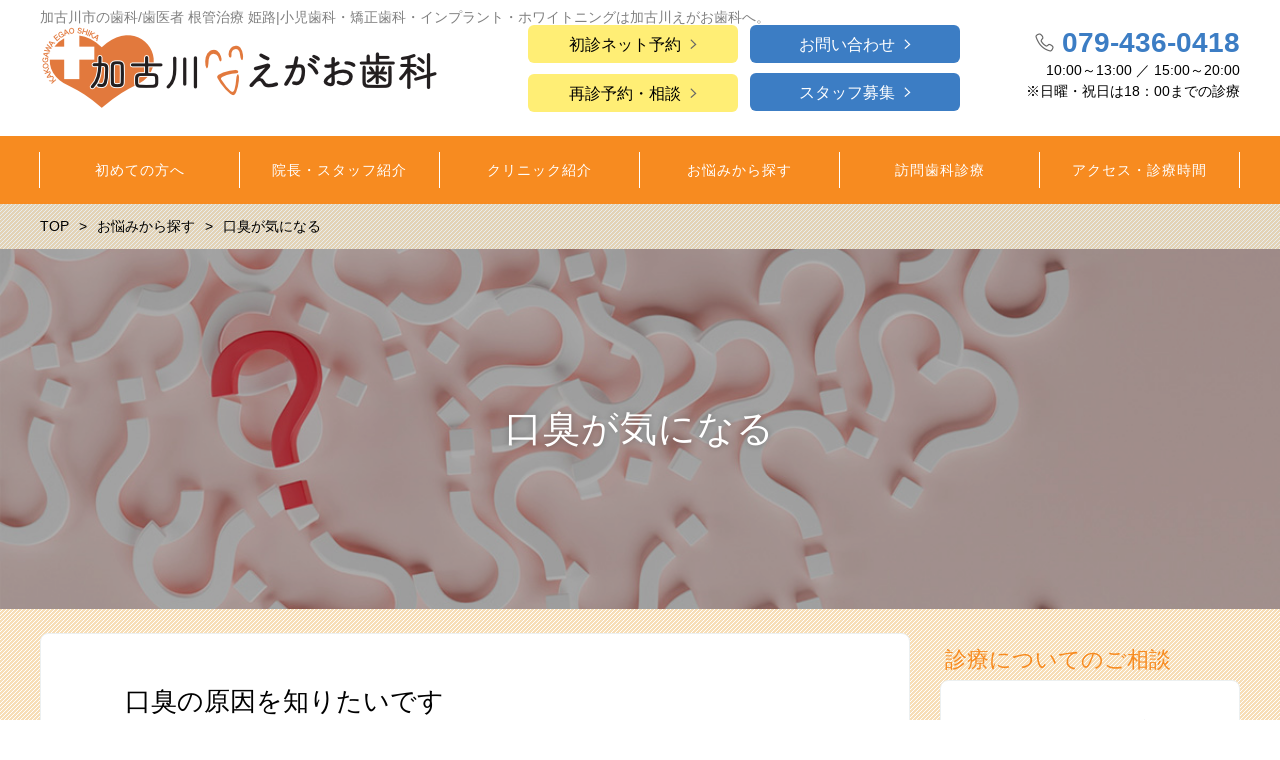

--- FILE ---
content_type: text/html; charset=UTF-8
request_url: https://kakogawaegao-shika.com/trouble/badbreath/
body_size: 17375
content:
<!DOCTYPE html>
<html lang="ja"
	prefix="og: https://ogp.me/ns#"  prefix="og: http://ogp.me/ns# fb: http://ogp.me/ns/fb# article: http://ogp.me/ns/article#">
<head>
	<!-- Google Tag Manager -->
	<script>(function(w,d,s,l,i){w[l]=w[l]||[];w[l].push({'gtm.start':
	new Date().getTime(),event:'gtm.js'});var f=d.getElementsByTagName(s)[0],
	j=d.createElement(s),dl=l!='dataLayer'?'&l='+l:'';j.async=true;j.src=
	'https://www.googletagmanager.com/gtm.js?id='+i+dl;f.parentNode.insertBefore(j,f);
	})(window,document,'script','dataLayer','GTM-5HHRQVP');</script>
	<!-- End Google Tag Manager -->
	<meta http-equiv="X-UA-Compatible" content="IE=edge,chrome=1">
<meta charset="UTF-8">
<meta name="viewport" content="width=device-width">

<!--[if lt IE 9]>
<script src="https://kakogawaegao-shika.com/wp-content/themes/dt18/js/html5shiv.js"></script>
<![endif]-->
	
	
		<!-- All in One SEO 4.1.8 -->
		<title>口臭が気になる | 加古川市の歯科 歯医者|加古川えがお歯科 | 根管治療 姫路も加古川えがお歯科へ。</title>
		<meta name="description" content="口臭の原因を知りたいです マスクをつける機会が多くなり、お口のにおいがいつも以上になる方も多いことと思います。 根管治療 姫路も加古川えがお歯科へ。" />
		<meta name="robots" content="max-image-preview:large" />
		<link rel="canonical" href="https://kakogawaegao-shika.com/trouble/badbreath/" />

		<!-- Global site tag (gtag.js) - Google Analytics -->
<script async src="https://www.googletagmanager.com/gtag/js?id=G-6L8HH14BQK"></script>
<script>
  window.dataLayer = window.dataLayer || [];
  function gtag(){dataLayer.push(arguments);}
  gtag('js', new Date());

  gtag('config', 'G-6L8HH14BQK');
</script>
		<meta property="og:locale" content="ja_JP" />
		<meta property="og:site_name" content="加古川市の歯科 歯医者|加古川えがお歯科 | 加古川市の歯科 歯医者の加古川えがお歯科です。歯のご相談は加古川えがお歯科へ" />
		<meta property="og:type" content="article" />
		<meta property="og:title" content="口臭が気になる | 加古川市の歯科 歯医者|加古川えがお歯科 | 根管治療 姫路も加古川えがお歯科へ。" />
		<meta property="og:description" content="口臭の原因を知りたいです マスクをつける機会が多くなり、お口のにおいがいつも以上になる方も多いことと思います。 根管治療 姫路も加古川えがお歯科へ。" />
		<meta property="og:url" content="https://kakogawaegao-shika.com/trouble/badbreath/" />
		<meta property="og:image" content="https://okada-sika.com/wp-content/uploads/blog_no_image.png" />
		<meta property="og:image:secure_url" content="https://okada-sika.com/wp-content/uploads/blog_no_image.png" />
		<meta property="article:published_time" content="2021-02-12T03:21:01+00:00" />
		<meta property="article:modified_time" content="2024-04-16T07:43:26+00:00" />
		<meta name="twitter:card" content="summary" />
		<meta name="twitter:title" content="口臭が気になる | 加古川市の歯科 歯医者|加古川えがお歯科 | 根管治療 姫路も加古川えがお歯科へ。" />
		<meta name="twitter:description" content="口臭の原因を知りたいです マスクをつける機会が多くなり、お口のにおいがいつも以上になる方も多いことと思います。 根管治療 姫路も加古川えがお歯科へ。" />
		<meta name="twitter:image" content="https://okada-sika.com/wp-content/uploads/blog_no_image.png" />
		<meta name="google" content="nositelinkssearchbox" />
		<script type="application/ld+json" class="aioseo-schema">
			{"@context":"https:\/\/schema.org","@graph":[{"@type":"WebSite","@id":"https:\/\/kakogawaegao-shika.com\/#website","url":"https:\/\/kakogawaegao-shika.com\/","name":"\u52a0\u53e4\u5ddd\u5e02\u306e\u6b6f\u79d1 \u6b6f\u533b\u8005|\u52a0\u53e4\u5ddd\u3048\u304c\u304a\u6b6f\u79d1","description":"\u52a0\u53e4\u5ddd\u5e02\u306e\u6b6f\u79d1 \u6b6f\u533b\u8005\u306e\u52a0\u53e4\u5ddd\u3048\u304c\u304a\u6b6f\u79d1\u3067\u3059\u3002\u6b6f\u306e\u3054\u76f8\u8ac7\u306f\u52a0\u53e4\u5ddd\u3048\u304c\u304a\u6b6f\u79d1\u3078","inLanguage":"ja","publisher":{"@id":"https:\/\/kakogawaegao-shika.com\/#organization"}},{"@type":"Organization","@id":"https:\/\/kakogawaegao-shika.com\/#organization","name":"\u52a0\u53e4\u5ddd\u5e02\u306e\u6b6f\u79d1\/\u6b6f\u533b\u8005\u306f\u6839\u7ba1\u6cbb\u7642 \u59eb\u8def\u306e\u52a0\u53e4\u5ddd\u3048\u304c\u304a\u6b6f\u79d1","url":"https:\/\/kakogawaegao-shika.com\/","contactPoint":{"@type":"ContactPoint","telephone":"+81794360418","contactType":"Reservations"}},{"@type":"BreadcrumbList","@id":"https:\/\/kakogawaegao-shika.com\/trouble\/badbreath\/#breadcrumblist","itemListElement":[{"@type":"ListItem","@id":"https:\/\/kakogawaegao-shika.com\/#listItem","position":1,"item":{"@type":"WebPage","@id":"https:\/\/kakogawaegao-shika.com\/","name":"\u30db\u30fc\u30e0","description":"\u52a0\u53e4\u5ddd\u5e02\u306e\u6b6f\u533b\u8005\/\u6b6f\u79d1\u306f\u52a0\u53e4\u5ddd\u3048\u304c\u304a\u6b6f\u79d1\u3078\uff5c\u5225\u5e9c\u753a\u3001\u30a2\u30ea\u30aa\u52a0\u53e4\u5ddd2\u968e\u306b\u3042\u308a\u307e\u3059\u3002\u5f53\u30af\u30ea\u30cb\u30c3\u30af\u3067\u306f\u4e88\u9632\u304b\u3089\u866b\u6b6f\u3001\u6b6f\u5468\u75c5\u306e\u6cbb\u7642\u3001\u5be9\u7f8e\u6b6f\u79d1\u3001\u30a4\u30f3\u30d7\u30e9\u30f3\u30c8\u3001\u77ef\u6b63\u6b6f\u79d1\u3001\u5c0f\u5150\u6b6f\u79d1\u3001\u30db\u30ef\u30a4\u30c8\u30cb\u30f3\u30b0\u306a\u3069\u3001\u591a\u69d8\u306a\u6cbb\u7642\u3092\u884c\u3063\u3066\u304a\u308a\u307e\u3059\u3002","url":"https:\/\/kakogawaegao-shika.com\/"},"nextItem":"https:\/\/kakogawaegao-shika.com\/trouble\/#listItem"},{"@type":"ListItem","@id":"https:\/\/kakogawaegao-shika.com\/trouble\/#listItem","position":2,"item":{"@type":"WebPage","@id":"https:\/\/kakogawaegao-shika.com\/trouble\/","name":"\u304a\u60a9\u307f\u304b\u3089\u63a2\u3059","description":"\u6b6f\u304c\u75db\u3044\u30fb\u3057\u307f\u308b [ns_row][ns_col] [\/ns_col][ns_col] \u75db\u307f\u306e\u7a2e\u985e\u306b\u3088\u3063\u3066\u3001\u3055 \u6839\u7ba1\u6cbb\u7642 \u59eb\u8def\u3082\u52a0\u53e4\u5ddd\u3048\u304c\u304a\u6b6f\u79d1\u3078\u3002","url":"https:\/\/kakogawaegao-shika.com\/trouble\/"},"nextItem":"https:\/\/kakogawaegao-shika.com\/trouble\/badbreath\/#listItem","previousItem":"https:\/\/kakogawaegao-shika.com\/#listItem"},{"@type":"ListItem","@id":"https:\/\/kakogawaegao-shika.com\/trouble\/badbreath\/#listItem","position":3,"item":{"@type":"WebPage","@id":"https:\/\/kakogawaegao-shika.com\/trouble\/badbreath\/","name":"\u53e3\u81ed\u304c\u6c17\u306b\u306a\u308b","description":"\u53e3\u81ed\u306e\u539f\u56e0\u3092\u77e5\u308a\u305f\u3044\u3067\u3059 \u30de\u30b9\u30af\u3092\u3064\u3051\u308b\u6a5f\u4f1a\u304c\u591a\u304f\u306a\u308a\u3001\u304a\u53e3\u306e\u306b\u304a\u3044\u304c\u3044\u3064\u3082\u4ee5\u4e0a\u306b\u306a\u308b\u65b9\u3082\u591a\u3044\u3053\u3068\u3068\u601d\u3044\u307e\u3059\u3002 \u6839\u7ba1\u6cbb\u7642 \u59eb\u8def\u3082\u52a0\u53e4\u5ddd\u3048\u304c\u304a\u6b6f\u79d1\u3078\u3002","url":"https:\/\/kakogawaegao-shika.com\/trouble\/badbreath\/"},"previousItem":"https:\/\/kakogawaegao-shika.com\/trouble\/#listItem"}]},{"@type":"WebPage","@id":"https:\/\/kakogawaegao-shika.com\/trouble\/badbreath\/#webpage","url":"https:\/\/kakogawaegao-shika.com\/trouble\/badbreath\/","name":"\u53e3\u81ed\u304c\u6c17\u306b\u306a\u308b | \u52a0\u53e4\u5ddd\u5e02\u306e\u6b6f\u79d1 \u6b6f\u533b\u8005|\u52a0\u53e4\u5ddd\u3048\u304c\u304a\u6b6f\u79d1 | \u6839\u7ba1\u6cbb\u7642 \u59eb\u8def\u3082\u52a0\u53e4\u5ddd\u3048\u304c\u304a\u6b6f\u79d1\u3078\u3002","description":"\u53e3\u81ed\u306e\u539f\u56e0\u3092\u77e5\u308a\u305f\u3044\u3067\u3059 \u30de\u30b9\u30af\u3092\u3064\u3051\u308b\u6a5f\u4f1a\u304c\u591a\u304f\u306a\u308a\u3001\u304a\u53e3\u306e\u306b\u304a\u3044\u304c\u3044\u3064\u3082\u4ee5\u4e0a\u306b\u306a\u308b\u65b9\u3082\u591a\u3044\u3053\u3068\u3068\u601d\u3044\u307e\u3059\u3002 \u6839\u7ba1\u6cbb\u7642 \u59eb\u8def\u3082\u52a0\u53e4\u5ddd\u3048\u304c\u304a\u6b6f\u79d1\u3078\u3002","inLanguage":"ja","isPartOf":{"@id":"https:\/\/kakogawaegao-shika.com\/#website"},"breadcrumb":{"@id":"https:\/\/kakogawaegao-shika.com\/trouble\/badbreath\/#breadcrumblist"},"image":{"@type":"ImageObject","@id":"https:\/\/kakogawaegao-shika.com\/#mainImage","url":"https:\/\/kakogawaegao-shika.com\/wp-content\/uploads\/2021\/10\/headereye4_trouble_egaodc.jpg","width":1200,"height":360},"primaryImageOfPage":{"@id":"https:\/\/kakogawaegao-shika.com\/trouble\/badbreath\/#mainImage"},"datePublished":"2021-02-12T03:21:01+09:00","dateModified":"2024-04-16T07:43:26+09:00"}]}
		</script>
		<!-- All in One SEO -->

<script type="text/javascript">
/* <![CDATA[ */
window._wpemojiSettings = {"baseUrl":"https:\/\/s.w.org\/images\/core\/emoji\/15.0.3\/72x72\/","ext":".png","svgUrl":"https:\/\/s.w.org\/images\/core\/emoji\/15.0.3\/svg\/","svgExt":".svg","source":{"concatemoji":"https:\/\/kakogawaegao-shika.com\/wp-includes\/js\/wp-emoji-release.min.js?ver=6.5.7"}};
/*! This file is auto-generated */
!function(i,n){var o,s,e;function c(e){try{var t={supportTests:e,timestamp:(new Date).valueOf()};sessionStorage.setItem(o,JSON.stringify(t))}catch(e){}}function p(e,t,n){e.clearRect(0,0,e.canvas.width,e.canvas.height),e.fillText(t,0,0);var t=new Uint32Array(e.getImageData(0,0,e.canvas.width,e.canvas.height).data),r=(e.clearRect(0,0,e.canvas.width,e.canvas.height),e.fillText(n,0,0),new Uint32Array(e.getImageData(0,0,e.canvas.width,e.canvas.height).data));return t.every(function(e,t){return e===r[t]})}function u(e,t,n){switch(t){case"flag":return n(e,"\ud83c\udff3\ufe0f\u200d\u26a7\ufe0f","\ud83c\udff3\ufe0f\u200b\u26a7\ufe0f")?!1:!n(e,"\ud83c\uddfa\ud83c\uddf3","\ud83c\uddfa\u200b\ud83c\uddf3")&&!n(e,"\ud83c\udff4\udb40\udc67\udb40\udc62\udb40\udc65\udb40\udc6e\udb40\udc67\udb40\udc7f","\ud83c\udff4\u200b\udb40\udc67\u200b\udb40\udc62\u200b\udb40\udc65\u200b\udb40\udc6e\u200b\udb40\udc67\u200b\udb40\udc7f");case"emoji":return!n(e,"\ud83d\udc26\u200d\u2b1b","\ud83d\udc26\u200b\u2b1b")}return!1}function f(e,t,n){var r="undefined"!=typeof WorkerGlobalScope&&self instanceof WorkerGlobalScope?new OffscreenCanvas(300,150):i.createElement("canvas"),a=r.getContext("2d",{willReadFrequently:!0}),o=(a.textBaseline="top",a.font="600 32px Arial",{});return e.forEach(function(e){o[e]=t(a,e,n)}),o}function t(e){var t=i.createElement("script");t.src=e,t.defer=!0,i.head.appendChild(t)}"undefined"!=typeof Promise&&(o="wpEmojiSettingsSupports",s=["flag","emoji"],n.supports={everything:!0,everythingExceptFlag:!0},e=new Promise(function(e){i.addEventListener("DOMContentLoaded",e,{once:!0})}),new Promise(function(t){var n=function(){try{var e=JSON.parse(sessionStorage.getItem(o));if("object"==typeof e&&"number"==typeof e.timestamp&&(new Date).valueOf()<e.timestamp+604800&&"object"==typeof e.supportTests)return e.supportTests}catch(e){}return null}();if(!n){if("undefined"!=typeof Worker&&"undefined"!=typeof OffscreenCanvas&&"undefined"!=typeof URL&&URL.createObjectURL&&"undefined"!=typeof Blob)try{var e="postMessage("+f.toString()+"("+[JSON.stringify(s),u.toString(),p.toString()].join(",")+"));",r=new Blob([e],{type:"text/javascript"}),a=new Worker(URL.createObjectURL(r),{name:"wpTestEmojiSupports"});return void(a.onmessage=function(e){c(n=e.data),a.terminate(),t(n)})}catch(e){}c(n=f(s,u,p))}t(n)}).then(function(e){for(var t in e)n.supports[t]=e[t],n.supports.everything=n.supports.everything&&n.supports[t],"flag"!==t&&(n.supports.everythingExceptFlag=n.supports.everythingExceptFlag&&n.supports[t]);n.supports.everythingExceptFlag=n.supports.everythingExceptFlag&&!n.supports.flag,n.DOMReady=!1,n.readyCallback=function(){n.DOMReady=!0}}).then(function(){return e}).then(function(){var e;n.supports.everything||(n.readyCallback(),(e=n.source||{}).concatemoji?t(e.concatemoji):e.wpemoji&&e.twemoji&&(t(e.twemoji),t(e.wpemoji)))}))}((window,document),window._wpemojiSettings);
/* ]]> */
</script>
<style id='wp-emoji-styles-inline-css' type='text/css'>

	img.wp-smiley, img.emoji {
		display: inline !important;
		border: none !important;
		box-shadow: none !important;
		height: 1em !important;
		width: 1em !important;
		margin: 0 0.07em !important;
		vertical-align: -0.1em !important;
		background: none !important;
		padding: 0 !important;
	}
</style>
<link rel='stylesheet' id='wp-block-library-css' href='https://kakogawaegao-shika.com/wp-includes/css/dist/block-library/style.min.css?ver=6.5.7' type='text/css' media='all' />
<style id='classic-theme-styles-inline-css' type='text/css'>
/*! This file is auto-generated */
.wp-block-button__link{color:#fff;background-color:#32373c;border-radius:9999px;box-shadow:none;text-decoration:none;padding:calc(.667em + 2px) calc(1.333em + 2px);font-size:1.125em}.wp-block-file__button{background:#32373c;color:#fff;text-decoration:none}
</style>
<style id='global-styles-inline-css' type='text/css'>
body{--wp--preset--color--black: #000000;--wp--preset--color--cyan-bluish-gray: #abb8c3;--wp--preset--color--white: #ffffff;--wp--preset--color--pale-pink: #f78da7;--wp--preset--color--vivid-red: #cf2e2e;--wp--preset--color--luminous-vivid-orange: #ff6900;--wp--preset--color--luminous-vivid-amber: #fcb900;--wp--preset--color--light-green-cyan: #7bdcb5;--wp--preset--color--vivid-green-cyan: #00d084;--wp--preset--color--pale-cyan-blue: #8ed1fc;--wp--preset--color--vivid-cyan-blue: #0693e3;--wp--preset--color--vivid-purple: #9b51e0;--wp--preset--gradient--vivid-cyan-blue-to-vivid-purple: linear-gradient(135deg,rgba(6,147,227,1) 0%,rgb(155,81,224) 100%);--wp--preset--gradient--light-green-cyan-to-vivid-green-cyan: linear-gradient(135deg,rgb(122,220,180) 0%,rgb(0,208,130) 100%);--wp--preset--gradient--luminous-vivid-amber-to-luminous-vivid-orange: linear-gradient(135deg,rgba(252,185,0,1) 0%,rgba(255,105,0,1) 100%);--wp--preset--gradient--luminous-vivid-orange-to-vivid-red: linear-gradient(135deg,rgba(255,105,0,1) 0%,rgb(207,46,46) 100%);--wp--preset--gradient--very-light-gray-to-cyan-bluish-gray: linear-gradient(135deg,rgb(238,238,238) 0%,rgb(169,184,195) 100%);--wp--preset--gradient--cool-to-warm-spectrum: linear-gradient(135deg,rgb(74,234,220) 0%,rgb(151,120,209) 20%,rgb(207,42,186) 40%,rgb(238,44,130) 60%,rgb(251,105,98) 80%,rgb(254,248,76) 100%);--wp--preset--gradient--blush-light-purple: linear-gradient(135deg,rgb(255,206,236) 0%,rgb(152,150,240) 100%);--wp--preset--gradient--blush-bordeaux: linear-gradient(135deg,rgb(254,205,165) 0%,rgb(254,45,45) 50%,rgb(107,0,62) 100%);--wp--preset--gradient--luminous-dusk: linear-gradient(135deg,rgb(255,203,112) 0%,rgb(199,81,192) 50%,rgb(65,88,208) 100%);--wp--preset--gradient--pale-ocean: linear-gradient(135deg,rgb(255,245,203) 0%,rgb(182,227,212) 50%,rgb(51,167,181) 100%);--wp--preset--gradient--electric-grass: linear-gradient(135deg,rgb(202,248,128) 0%,rgb(113,206,126) 100%);--wp--preset--gradient--midnight: linear-gradient(135deg,rgb(2,3,129) 0%,rgb(40,116,252) 100%);--wp--preset--font-size--small: 13px;--wp--preset--font-size--medium: 20px;--wp--preset--font-size--large: 36px;--wp--preset--font-size--x-large: 42px;--wp--preset--spacing--20: 0.44rem;--wp--preset--spacing--30: 0.67rem;--wp--preset--spacing--40: 1rem;--wp--preset--spacing--50: 1.5rem;--wp--preset--spacing--60: 2.25rem;--wp--preset--spacing--70: 3.38rem;--wp--preset--spacing--80: 5.06rem;--wp--preset--shadow--natural: 6px 6px 9px rgba(0, 0, 0, 0.2);--wp--preset--shadow--deep: 12px 12px 50px rgba(0, 0, 0, 0.4);--wp--preset--shadow--sharp: 6px 6px 0px rgba(0, 0, 0, 0.2);--wp--preset--shadow--outlined: 6px 6px 0px -3px rgba(255, 255, 255, 1), 6px 6px rgba(0, 0, 0, 1);--wp--preset--shadow--crisp: 6px 6px 0px rgba(0, 0, 0, 1);}:where(.is-layout-flex){gap: 0.5em;}:where(.is-layout-grid){gap: 0.5em;}body .is-layout-flex{display: flex;}body .is-layout-flex{flex-wrap: wrap;align-items: center;}body .is-layout-flex > *{margin: 0;}body .is-layout-grid{display: grid;}body .is-layout-grid > *{margin: 0;}:where(.wp-block-columns.is-layout-flex){gap: 2em;}:where(.wp-block-columns.is-layout-grid){gap: 2em;}:where(.wp-block-post-template.is-layout-flex){gap: 1.25em;}:where(.wp-block-post-template.is-layout-grid){gap: 1.25em;}.has-black-color{color: var(--wp--preset--color--black) !important;}.has-cyan-bluish-gray-color{color: var(--wp--preset--color--cyan-bluish-gray) !important;}.has-white-color{color: var(--wp--preset--color--white) !important;}.has-pale-pink-color{color: var(--wp--preset--color--pale-pink) !important;}.has-vivid-red-color{color: var(--wp--preset--color--vivid-red) !important;}.has-luminous-vivid-orange-color{color: var(--wp--preset--color--luminous-vivid-orange) !important;}.has-luminous-vivid-amber-color{color: var(--wp--preset--color--luminous-vivid-amber) !important;}.has-light-green-cyan-color{color: var(--wp--preset--color--light-green-cyan) !important;}.has-vivid-green-cyan-color{color: var(--wp--preset--color--vivid-green-cyan) !important;}.has-pale-cyan-blue-color{color: var(--wp--preset--color--pale-cyan-blue) !important;}.has-vivid-cyan-blue-color{color: var(--wp--preset--color--vivid-cyan-blue) !important;}.has-vivid-purple-color{color: var(--wp--preset--color--vivid-purple) !important;}.has-black-background-color{background-color: var(--wp--preset--color--black) !important;}.has-cyan-bluish-gray-background-color{background-color: var(--wp--preset--color--cyan-bluish-gray) !important;}.has-white-background-color{background-color: var(--wp--preset--color--white) !important;}.has-pale-pink-background-color{background-color: var(--wp--preset--color--pale-pink) !important;}.has-vivid-red-background-color{background-color: var(--wp--preset--color--vivid-red) !important;}.has-luminous-vivid-orange-background-color{background-color: var(--wp--preset--color--luminous-vivid-orange) !important;}.has-luminous-vivid-amber-background-color{background-color: var(--wp--preset--color--luminous-vivid-amber) !important;}.has-light-green-cyan-background-color{background-color: var(--wp--preset--color--light-green-cyan) !important;}.has-vivid-green-cyan-background-color{background-color: var(--wp--preset--color--vivid-green-cyan) !important;}.has-pale-cyan-blue-background-color{background-color: var(--wp--preset--color--pale-cyan-blue) !important;}.has-vivid-cyan-blue-background-color{background-color: var(--wp--preset--color--vivid-cyan-blue) !important;}.has-vivid-purple-background-color{background-color: var(--wp--preset--color--vivid-purple) !important;}.has-black-border-color{border-color: var(--wp--preset--color--black) !important;}.has-cyan-bluish-gray-border-color{border-color: var(--wp--preset--color--cyan-bluish-gray) !important;}.has-white-border-color{border-color: var(--wp--preset--color--white) !important;}.has-pale-pink-border-color{border-color: var(--wp--preset--color--pale-pink) !important;}.has-vivid-red-border-color{border-color: var(--wp--preset--color--vivid-red) !important;}.has-luminous-vivid-orange-border-color{border-color: var(--wp--preset--color--luminous-vivid-orange) !important;}.has-luminous-vivid-amber-border-color{border-color: var(--wp--preset--color--luminous-vivid-amber) !important;}.has-light-green-cyan-border-color{border-color: var(--wp--preset--color--light-green-cyan) !important;}.has-vivid-green-cyan-border-color{border-color: var(--wp--preset--color--vivid-green-cyan) !important;}.has-pale-cyan-blue-border-color{border-color: var(--wp--preset--color--pale-cyan-blue) !important;}.has-vivid-cyan-blue-border-color{border-color: var(--wp--preset--color--vivid-cyan-blue) !important;}.has-vivid-purple-border-color{border-color: var(--wp--preset--color--vivid-purple) !important;}.has-vivid-cyan-blue-to-vivid-purple-gradient-background{background: var(--wp--preset--gradient--vivid-cyan-blue-to-vivid-purple) !important;}.has-light-green-cyan-to-vivid-green-cyan-gradient-background{background: var(--wp--preset--gradient--light-green-cyan-to-vivid-green-cyan) !important;}.has-luminous-vivid-amber-to-luminous-vivid-orange-gradient-background{background: var(--wp--preset--gradient--luminous-vivid-amber-to-luminous-vivid-orange) !important;}.has-luminous-vivid-orange-to-vivid-red-gradient-background{background: var(--wp--preset--gradient--luminous-vivid-orange-to-vivid-red) !important;}.has-very-light-gray-to-cyan-bluish-gray-gradient-background{background: var(--wp--preset--gradient--very-light-gray-to-cyan-bluish-gray) !important;}.has-cool-to-warm-spectrum-gradient-background{background: var(--wp--preset--gradient--cool-to-warm-spectrum) !important;}.has-blush-light-purple-gradient-background{background: var(--wp--preset--gradient--blush-light-purple) !important;}.has-blush-bordeaux-gradient-background{background: var(--wp--preset--gradient--blush-bordeaux) !important;}.has-luminous-dusk-gradient-background{background: var(--wp--preset--gradient--luminous-dusk) !important;}.has-pale-ocean-gradient-background{background: var(--wp--preset--gradient--pale-ocean) !important;}.has-electric-grass-gradient-background{background: var(--wp--preset--gradient--electric-grass) !important;}.has-midnight-gradient-background{background: var(--wp--preset--gradient--midnight) !important;}.has-small-font-size{font-size: var(--wp--preset--font-size--small) !important;}.has-medium-font-size{font-size: var(--wp--preset--font-size--medium) !important;}.has-large-font-size{font-size: var(--wp--preset--font-size--large) !important;}.has-x-large-font-size{font-size: var(--wp--preset--font-size--x-large) !important;}
.wp-block-navigation a:where(:not(.wp-element-button)){color: inherit;}
:where(.wp-block-post-template.is-layout-flex){gap: 1.25em;}:where(.wp-block-post-template.is-layout-grid){gap: 1.25em;}
:where(.wp-block-columns.is-layout-flex){gap: 2em;}:where(.wp-block-columns.is-layout-grid){gap: 2em;}
.wp-block-pullquote{font-size: 1.5em;line-height: 1.6;}
</style>
<link rel='stylesheet' id='ns-common-css' href='https://kakogawaegao-shika.com/wp-content/themes/dt18/css/ns-common.css?ver=1.8' type='text/css' media='all' />
<link rel='stylesheet' id='blocks-theme-css' href='https://kakogawaegao-shika.com/wp-content/themes/dt18/css/blocks-theme.css?ver=1.8' type='text/css' media='all' />
<link rel='stylesheet' id='bxslider-css' href='https://kakogawaegao-shika.com/wp-content/themes/dt18/css/jquery.bxslider.css?ver=4.2.5f-1' type='text/css' media='all' />
<script type="text/javascript" src="https://kakogawaegao-shika.com/wp-includes/js/jquery/jquery.min.js?ver=3.7.1" id="jquery-core-js"></script>
<script type="text/javascript" src="https://kakogawaegao-shika.com/wp-includes/js/jquery/jquery-migrate.min.js?ver=3.4.1" id="jquery-migrate-js"></script>
<script type="text/javascript" src="https://kakogawaegao-shika.com/wp-content/themes/dt18/js/jquery.bxslider.js?ver=4.2.14fix-1" id="bxslider-js"></script>
<script type="text/javascript" src="https://kakogawaegao-shika.com/wp-content/themes/dt18/js/ofi.min.js?ver=3.2.3" id="objectFitImages-js"></script>
<script type="text/javascript" src="https://kakogawaegao-shika.com/wp-content/themes/dt18/js/theia-sticky-sidebar.js?ver=4.2.5" id="theia-sticky-sidebar-js"></script>
<script type="text/javascript" id="site-js-extra">
/* <![CDATA[ */
var NSTheme = {"bxslider":{"auto":true,"pause":7000,"touchEnabled":true}};
/* ]]> */
</script>
<script type="text/javascript" src="https://kakogawaegao-shika.com/wp-content/themes/dt18/js/site.js?ver=1.8" id="site-js"></script>
<link rel="https://api.w.org/" href="https://kakogawaegao-shika.com/wp-json/" /><link rel="alternate" type="application/json" href="https://kakogawaegao-shika.com/wp-json/wp/v2/pages/2092" /><link rel="EditURI" type="application/rsd+xml" title="RSD" href="https://kakogawaegao-shika.com/xmlrpc.php?rsd" />
<meta name="generator" content="WordPress 6.5.7" />
<link rel='shortlink' href='https://kakogawaegao-shika.com/?p=2092' />
<link rel="alternate" type="application/json+oembed" href="https://kakogawaegao-shika.com/wp-json/oembed/1.0/embed?url=https%3A%2F%2Fkakogawaegao-shika.com%2Ftrouble%2Fbadbreath%2F" />
<link rel="alternate" type="text/xml+oembed" href="https://kakogawaegao-shika.com/wp-json/oembed/1.0/embed?url=https%3A%2F%2Fkakogawaegao-shika.com%2Ftrouble%2Fbadbreath%2F&#038;format=xml" />
<link rel="index" href="https://kakogawaegao-shika.com/" />
<style>
.header-col-left .header-banner-reservation .button, .header-col-right .header-banner-reservation .button {
	-moz-border-radius: 6px;
	-webkit-border-radius: 6px;
	border-radius: 6px;
}

.post-summary .item {
	-moz-border-radius: 6px;
	-webkit-border-radius: 6px;
	border-radius: 6px;
}

@media screen and (min-width: 569px) {
	.hover-post-summary-rich .post-summary .item a {
		-moz-border-radius: 6px;
		-webkit-border-radius: 6px;
		border-radius: 6px;
	}
}

@media screen and (max-width: 568px) {
	.front-new.sp-simple .items {
		-moz-border-radius: 6px;
		-webkit-border-radius: 6px;
		border-radius: 6px;
		overflow: hidden;
	}
	
	.front-new.sp-simple .item {
		-moz-border-radius: 0;
		-webkit-border-radius: 0;
		border-radius: 0;
	}
}

.single-author {
	-moz-border-radius: 6px;
	-webkit-border-radius: 6px;
	border-radius: 6px;
}

.post-content pre {
	-moz-border-radius: 6px;
	-webkit-border-radius: 6px;
	border-radius: 6px;
}

.pagination span, .pagination a {
	-moz-border-radius: 6px;
	-webkit-border-radius: 6px;
	border-radius: 6px;
}

.ns-button, button, input[type="button"], input[type="reset"], input[type="submit"], #header-menu-sp .header-banner-reservation .button, .front-new .footer .button, .single-cta .button, .single-buttonrow .button, .page-inquiry .button-contact, .widget_nsd_business_banner .button-contact {
	-moz-border-radius: 6px;
	-webkit-border-radius: 6px;
	border-radius: 6px;
}

select {
	-moz-border-radius: 6px;
	-webkit-border-radius: 6px;
	border-radius: 6px;
}

input[type="text"], input[type="search"], input[type="tel"], input[type="url"], input[type="email"], input[type="password"], input[type="datetime"], input[type="date"], input[type="month"], input[type="week"], input[type="time"], input[type="datetime-local"], input[type="number"], input[type="color"], textarea {
	-moz-border-radius: 6px;
	-webkit-border-radius: 6px;
	border-radius: 6px;
}

	.post-content h1, .post-content h2 {
	-moz-border-radius: 6px;
	-webkit-border-radius: 6px;
	border-radius: 6px;
}
	
	#header, .mainmenu-pc-short > .menu-item > ul {
	background-color: #ffffff;
}
	
.header-tel-color {
	color: #3c7dc4;
}


.header-menu-color, .header-menu-color .sub-menu, .header-menu-color .children {
	background-color: #f78b20;
}
.news-pick-inner1{
	border-color: #f78b20;
}
.faction__button a{
	color: #f78b20;
}

.header-menu-text-color {
	color: #ffffff;
}

.header-menu-text-color .mainmenu-pc-short a:hover, .header-menu-text-color .mainmenu-pc-short a:active {
	color: inherit;
	opacity: 0.8;
}

.header-menu-text-color .mainmenu-pc-short > .menu-item-has-children a:hover, .header-menu-text-color .mainmenu-pc-short > .menu-item-has-children a:active {
	opacity: 1;
}

.mainmenu-pc-full > li:first-child:before, .mainmenu-pc-full > li:after, .mainmenu-pc-full .sub-menu > li + li:before, .mainmenu-pc-full .children > li + li:before {
	background-color: #ffffff;
}

.mainmenu-sp > li, .mainmenu-pc-full .sub-menu, .mainmenu-pc-full .children, .mainmenu-sp .sub-menu, .mainmenu-sp .children {
	border-color: #ffffff;
}

#content {
	background-color: #f7deb7;
}

.label-color {
	color: #ffffff;
	background-color: #f78b20;
}

.title-color, .comment-content h1, .comment-content h2, .comment-content h3 {
	color: #f78b20;
}

	.post-content h1, .post-content h2 {
		padding: 14px 16px;
		color: #ffffff;
		line-height: 1.2;
		background-color: #f78b20;
	}
	
	.post-content h3 {
		font-size: 1.7em;
	}
	
	.post-content h3:after {
		content: "";
		display: block;
		width: 100%;
		height: 2px;
		margin-top: 2px;
		background: -moz-linear-gradient(left, #f78b20 0%,#f78b20 20%,#cccccc 20.1%,#cccccc 100%); /* FF3.6-15 */
		background: -webkit-linear-gradient(left, #f78b20 0%,#f78b20 20%,#cccccc 20.1%,#cccccc 100%); /* Chrome10-25,Safari5.1-6 */
		background: linear-gradient(to right, #f78b20 0%,#f78b20 20%,#cccccc 20.1%,#cccccc 100%);
	}
	
	.post-content h4 {
		font-size: 1.3em;
	}

.button-color, .button-color:hover, .button-color:active,
.post-content .button-color, .post-content .button-color:hover, .post-content .button-color:active,
.text-white .button-color, .text-white .button-color:hover, .text-white .button-color:active,
.text-gray .button-color, .text-gray .button-color:hover, .text-gray .button-color:active {
	color: #ffffff;
	background-color: #3c7dc4;
}

.ns-button-color, .ns-button-color:hover, .ns-button-color:active,
.ns-button-color-large, .ns-button-color-large:hover, .ns-button-color-large:active,
.ns-button-color-medium, .ns-button-color-medium:hover, .ns-button-color-medium:active,
.ns-button-color-small, .ns-button-color-small:hover, .ns-button-color-small:active {
	background-color: #3c7dc4;
}

a.ns-button-color, a.ns-button-color:hover, a.ns-button-color:active,
a.ns-button-color-large, a.ns-button-color-large:hover, a.ns-button-color-large:active,
a.ns-button-color-medium, a.ns-button-color-medium:hover, a.ns-button-color-medium:active,
a.ns-button-color-small, a.ns-button-color-small:hover, a.ns-button-color-small:active {
	color: #ffffff;
}

#footer {
	background-color: #f7ab60;
}

body, .footer-widgets .widget {
	color : #000000;
}

.post-content-main, .comment-content {
	font-size: 15px;
}

.post-content-main p, .post-content-main div, .post-content-main ul, .post-content-main dl, .post-content-main ol, .post-content-main blockquote, .post-content-main table, .post-content-main pre, .post-content-main figure, .comment-content p, .comment-content div, .comment-content ul, .comment-content dl, .comment-content ol, .comment-content blockquote, .comment-content table, .comment-content pre, .comment-content figure {
	margin-top: 23px;
	margin-bottom: 23px;
}

.post-content h1, .post-content h2, .post-content h3, .post-content h4, .post-content h5, .post-content h6, .comment-content h1, .comment-content h2, .comment-content h3, .comment-content h4, .comment-content h5, .comment-content h6 {
	margin-top: 46px;
	margin-bottom: 23px;
}


.post-content-sidebar {
    margin-top: 24px !important;
    margin-bottom: 0 !important;
}

a img:hover{
    opacity: 0.8;
}

@media (max-width: 736px){
#footer{ padding-bottom:50px; }
}

.front__worry{}
.front__worry__list{ display:flex; list-style-type:none !important; padding-left:0 !important; flex-wrap:wrap; text-align:center; width:100%;}
.front__worry__list li{ width:20%; padding:5px; box-sizing:border-box;}
@media (max-width: 736px){
.front__worry__list li{ width:33%;}
}
@media (max-width: 568px){
.spbanner75{ max-width: 75% !important;}
}

.front__concept{}
.front__concept__list{ display:flex; list-style-type:none !important; padding-left:0 !important; flex-wrap:wrap; text-align:center; width:100%;}
.front__concept__list li{ width:50%; padding:2% 2%; box-sizing:border-box;}
.front__concept .feature p { margin-top: 0 !important; font-size:90%;}
.front__concept .feature h5{ position: relative; }
.front__concept .feature h5:before { content: ''; width: 100px; height: 100px; display: block; background: url(/wp-content/uploads/heart.png) 50% 50% no-repeat; background-size: cover; margin: 0 auto;}
@media (max-width: 568px){
.front__concept__list { display:block;}
.front__concept__list li{ width:100%;  padding:1% 1%; }
.front__concept .feature { text-align: left;}
.front__concept .feature h5{ padding-left: 50px; line-height: 40px; margin-bottom: 15px;}
.front__concept .feature h5:before { width: 40px; height:40px; position: absolute; top:0; left:0; }
}</style>
</head>

<body class="page-template-default page page-id-2092 page-child parent-pageid-2086 hover-front-custom-rich">
<!-- Google Tag Manager (noscript) -->
<noscript><iframe src="https://www.googletagmanager.com/ns.html?id=GTM-5HHRQVP"
height="0" width="0" style="display:none;visibility:hidden"></iframe></noscript>
<!-- End Google Tag Manager (noscript) -->
	<div id="fb-root"></div>
<script>(function(d, s, id) {
  var js, fjs = d.getElementsByTagName(s)[0];
  if (d.getElementById(id)) return;
  js = d.createElement(s); js.id = id;
  js.src = "//connect.facebook.net/ja_JP/sdk.js#xfbml=1&version=v2.4";
  fjs.parentNode.insertBefore(js, fjs);
}(document, 'script', 'facebook-jssdk'));</script>
	
	<div id="wrap">
					<div id="firstview" class="firstview-overleft">
								
								
				<header id="header" class="text-gray">
					<div class="container">
													<!-- サイトロゴ -->
							<div class="header-branding">
	<h1 class="header_h1"><span>加古川市の歯科/歯医者 根管治療 姫路|小児歯科・矯正歯科・インプラント・ホワイトニング</span>は加古川えがお歯科へ。</h1>
	<div class="title">
		<a href="https://kakogawaegao-shika.com"><img width="400" height="85" src="https://kakogawaegao-shika.com/wp-content/uploads/2022/10/logo_pc_egaodc2022.png" class="attachment-post-single-eyecatch size-post-single-eyecatch" alt="加古川えがお歯科" decoding="async" loading="lazy" srcset="https://kakogawaegao-shika.com/wp-content/uploads/2022/10/logo_pc_egaodc2022.png 400w, https://kakogawaegao-shika.com/wp-content/uploads/2022/10/logo_pc_egaodc2022-300x64.png 300w" sizes="(max-width: 400px) 100vw, 400px" /></a>
	</div>
	
	<div class="title-sp">
		<a href="https://kakogawaegao-shika.com"><img width="240" height="26" src="https://kakogawaegao-shika.com/wp-content/uploads/2022/10/logo_sp_egaodc2022.png" class="attachment-post-single-eyecatch size-post-single-eyecatch" alt="加古川えがお歯科" decoding="async" loading="lazy" /></a>
	</div>
</div><!-- .header-branding -->
												
							
							<div class="header-col-right">
																	
<div class="header-banner-item header-banner-reservation">
<a href="https://www.dent-sys.net/tsys/ts_u_book_new.php?d_name=1025kakogawa" target="_blank" rel="noopener" class="header-addbutton header-reservation-first button button-light">初診ネット予約</a>

<a href="https://www.dent-sys.net/1025kakogawa/" target="_blank" rel="noopener" class="header-addbutton add-2nd header-reservation-first button button-light">再診予約・相談</a>

	<a href="https://kakogawaegao-shika.com/contact/"  class="header-reservation-first button button-color button-dark">お問い合わせ</a>
	<a href="https://okadasika-recruit.com/" target="_blank" class="button button-color button-dark">スタッフ募集</a>
</div><!-- .header-banner-reservation -->
																
																	<div class="header-banner-item header-banner-tel">
			<p class="tel">
							<span class="header-tel-color">
					079-436-0418				</span>
				<!--<span class="header-tel-goro header-tel-color">＊＊＊＊</span>-->
					</p>
		
			<p class="hours">
			10:00～13:00 ／ 15:00～20:00<br />
※日曜・祝日は18：00までの診療		</p>
	</div><!-- .header-banner-tel -->
							</div><!-- .header-right -->
												
												
												
						<!-- ヘッダースマートフォンメニュー -->
						<div class="header-sp-button ">
			<p class="header-sp-button-inner"></p>
	</div>
					</div><!-- .container -->
				</header><!-- #header -->
				
									<!-- メインメニュー PC (Full) -->
					<nav id="header-menu" class="header-menu-color header-menu-text-color text-white">
	<ul id="menu-%e3%83%a1%e3%82%a4%e3%83%b3%e3%83%a1%e3%83%8b%e3%83%a5%e3%83%bc" class="mainmenu mainmenu-pc mainmenu-pc-full"><li id="menu-item-649" class="menu-item menu-item-type-post_type menu-item-object-page menu-item-has-children menu-item-cols-6 menu-item-649"><a href="https://kakogawaegao-shika.com/about_office/"><span>初めての方へ</span></a>
<ul class="sub-menu">
	<li id="menu-item-2129" class="menu-item menu-item-type-post_type menu-item-object-page menu-item-2129"><a href="https://kakogawaegao-shika.com/about_office/for_patient/"><span>すべては患者様のために</span></a></li>
	<li id="menu-item-2133" class="menu-item menu-item-type-post_type menu-item-object-page menu-item-2133"><a href="https://kakogawaegao-shika.com/about_office/smile/"><span>笑顔でおもてなし</span></a></li>
	<li id="menu-item-2131" class="menu-item menu-item-type-post_type menu-item-object-page menu-item-2131"><a href="https://kakogawaegao-shika.com/about_office/description/"><span>丁寧な説明</span></a></li>
	<li id="menu-item-2130" class="menu-item menu-item-type-post_type menu-item-object-page menu-item-2130"><a href="https://kakogawaegao-shika.com/about_office/snuggleup/"><span>よりそった診療</span></a></li>
	<li id="menu-item-2134" class="menu-item menu-item-type-post_type menu-item-object-page menu-item-2134"><a href="https://kakogawaegao-shika.com/about_office/consideration/"><span>痛みに配慮した治療</span></a></li>
	<li id="menu-item-2132" class="menu-item menu-item-type-post_type menu-item-object-page menu-item-2132"><a href="https://kakogawaegao-shika.com/about_office/healthylife_expectancy/"><span>健康寿命が延びる</span></a></li>
	<li id="menu-item-1847" class="menu-item menu-item-type-post_type menu-item-object-page menu-item-1847"><a href="https://kakogawaegao-shika.com/about_office/pocketbooks/"><span>歯の健康手帳</span></a></li>
	<li id="menu-item-2392" class="menu-item menu-item-type-post_type menu-item-object-page menu-item-2392"><a href="https://kakogawaegao-shika.com/about_office/price-list/"><span>自費表</span></a></li>
</ul>
</li>
<li id="menu-item-2138" class="menu-item menu-item-type-post_type menu-item-object-page menu-item-has-children menu-item-cols-6 menu-item-2138"><a href="https://kakogawaegao-shika.com/doctor/"><span>院長・スタッフ紹介</span></a>
<ul class="sub-menu">
	<li id="menu-item-3628" class="menu-item menu-item-type-post_type menu-item-object-page menu-item-3628"><a href="https://kakogawaegao-shika.com/about_office/recruit/"><span>スタッフ募集のご案内</span></a></li>
</ul>
</li>
<li id="menu-item-2153" class="menu-item menu-item-type-post_type menu-item-object-page menu-item-has-children menu-item-cols-6 menu-item-2153"><a href="https://kakogawaegao-shika.com/clinic_introduction/"><span>クリニック紹介</span></a>
<ul class="sub-menu">
	<li id="menu-item-1846" class="menu-item menu-item-type-post_type menu-item-object-page menu-item-1846"><a href="https://kakogawaegao-shika.com/clinic_introduction/air_environment/"><span>当院の感染症予防対策</span></a></li>
	<li id="menu-item-2154" class="menu-item menu-item-type-post_type menu-item-object-page menu-item-2154"><a href="https://kakogawaegao-shika.com/clinic_introduction/facility/"><span>最新の治療設備</span></a></li>
	<li id="menu-item-2155" class="menu-item menu-item-type-post_type menu-item-object-page menu-item-2155"><a href="https://kakogawaegao-shika.com/clinic_introduction/sterilization/"><span>確実な滅菌</span></a></li>
	<li id="menu-item-2128" class="menu-item menu-item-type-post_type menu-item-object-page menu-item-2128"><a href="https://kakogawaegao-shika.com/clinic_introduction/femaledoctor/"><span>女性歯科医師が在籍</span></a></li>
	<li id="menu-item-2400" class="menu-item menu-item-type-post_type menu-item-object-page menu-item-2400"><a href="https://kakogawaegao-shika.com/clinic_introduction/general/"><span>一般歯科</span></a></li>
	<li id="menu-item-2398" class="menu-item menu-item-type-post_type menu-item-object-page menu-item-2398"><a href="https://kakogawaegao-shika.com/clinic_introduction/orthodontics/"><span>矯正歯科</span></a></li>
	<li id="menu-item-2399" class="menu-item menu-item-type-post_type menu-item-object-page menu-item-2399"><a href="https://kakogawaegao-shika.com/clinic_introduction/implant/"><span>インプラント</span></a></li>
	<li id="menu-item-2401" class="menu-item menu-item-type-post_type menu-item-object-page menu-item-2401"><a href="https://kakogawaegao-shika.com/clinic_introduction/care_treatment/"><span>予防診療</span></a></li>
	<li id="menu-item-3837" class="menu-item menu-item-type-post_type menu-item-object-page menu-item-3837"><a href="https://kakogawaegao-shika.com/clinic_introduction/sas/"><span>睡眠時無呼吸症候群</span></a></li>
	<li id="menu-item-3835" class="menu-item menu-item-type-post_type menu-item-object-page menu-item-3835"><a href="https://kakogawaegao-shika.com/clinic_introduction/maternity/"><span>マタニティ歯科</span></a></li>
	<li id="menu-item-3836" class="menu-item menu-item-type-post_type menu-item-object-page menu-item-3836"><a href="https://kakogawaegao-shika.com/clinic_introduction/second_opinion/"><span>セカンドオピニオン</span></a></li>
	<li id="menu-item-4217" class="menu-item menu-item-type-post_type menu-item-object-page menu-item-4217"><a href="https://kakogawaegao-shika.com/clinic_introduction/endodontics/"><span>根管治療について</span></a></li>
	<li id="menu-item-4601" class="menu-item menu-item-type-post_type menu-item-object-page menu-item-4601"><a href="https://kakogawaegao-shika.com/clinic_introduction/standards/"><span>施設基準届出項目等</span></a></li>
</ul>
</li>
<li id="menu-item-2139" class="menu-item menu-item-type-post_type menu-item-object-page current-page-ancestor current-menu-ancestor current-menu-parent current-page-parent current_page_parent current_page_ancestor menu-item-has-children menu-item-cols-6 menu-item-2139"><a href="https://kakogawaegao-shika.com/trouble/"><span>お悩みから探す</span></a>
<ul class="sub-menu">
	<li id="menu-item-2144" class="menu-item menu-item-type-post_type menu-item-object-page menu-item-2144"><a href="https://kakogawaegao-shika.com/trouble/painful/"><span>歯が痛い・しみる</span></a></li>
	<li id="menu-item-2143" class="menu-item menu-item-type-post_type menu-item-object-page menu-item-2143"><a href="https://kakogawaegao-shika.com/trouble/toothdamage/"><span>歯が無い</span></a></li>
	<li id="menu-item-2146" class="menu-item menu-item-type-post_type menu-item-object-page menu-item-2146"><a href="https://kakogawaegao-shika.com/trouble/gumblood/"><span>歯グキから血が出る</span></a></li>
	<li id="menu-item-2141" class="menu-item menu-item-type-post_type menu-item-object-page current-menu-item page_item page-item-2092 current_page_item menu-item-2141"><a href="https://kakogawaegao-shika.com/trouble/badbreath/" aria-current="page"><span>口臭が気になる</span></a></li>
	<li id="menu-item-2145" class="menu-item menu-item-type-post_type menu-item-object-page menu-item-2145"><a href="https://kakogawaegao-shika.com/trouble/whitening/"><span>歯を白くしたい</span></a></li>
	<li id="menu-item-2147" class="menu-item menu-item-type-post_type menu-item-object-page menu-item-2147"><a href="https://kakogawaegao-shika.com/trouble/dentition/"><span>歯並びが気になる</span></a></li>
	<li id="menu-item-2140" class="menu-item menu-item-type-post_type menu-item-object-page menu-item-2140"><a href="https://kakogawaegao-shika.com/trouble/dentures/"><span>入れ歯が合わない</span></a></li>
	<li id="menu-item-2142" class="menu-item menu-item-type-post_type menu-item-object-page menu-item-2142"><a href="https://kakogawaegao-shika.com/trouble/toothmissing/"><span>歯が欠けた</span></a></li>
	<li id="menu-item-2149" class="menu-item menu-item-type-post_type menu-item-object-page menu-item-2149"><a href="https://kakogawaegao-shika.com/trouble/silverteeth/"><span>銀歯が気になる</span></a></li>
	<li id="menu-item-2148" class="menu-item menu-item-type-post_type menu-item-object-page menu-item-2148"><a href="https://kakogawaegao-shika.com/trouble/wisdomtooth/"><span>親知らずが気になる</span></a></li>
</ul>
</li>
<li id="menu-item-2157" class="menu-item menu-item-type-post_type menu-item-object-page menu-item-cols-6 menu-item-2157"><a href="https://kakogawaegao-shika.com/clinic_introduction/visit_dental/"><span>訪問歯科診療</span></a></li>
<li id="menu-item-560" class="menu-item menu-item-type-post_type menu-item-object-page menu-item-cols-6 menu-item-560"><a href="https://kakogawaegao-shika.com/access/"><span>アクセス・診療時間</span></a></li>
</ul></nav><!-- #header-menu -->
								
				<!-- メインメニュー SP -->
				<div id="header-menu-sp" class="header-menu-color text-white">
	<!-- メニュー -->
	<ul id="menu-%e3%83%a1%e3%82%a4%e3%83%b3%e3%83%a1%e3%83%8b%e3%83%a5%e3%83%bc-1" class="mainmenu mainmenu-sp header-menu-text-color"><li class="menu-item menu-item-type-post_type menu-item-object-page menu-item-has-children menu-item-649"><a href="https://kakogawaegao-shika.com/about_office/"><span>初めての方へ</span></a>
<ul class="sub-menu">
	<li class="menu-item menu-item-type-post_type menu-item-object-page menu-item-2129"><a href="https://kakogawaegao-shika.com/about_office/for_patient/"><span>すべては患者様のために</span></a></li>
	<li class="menu-item menu-item-type-post_type menu-item-object-page menu-item-2133"><a href="https://kakogawaegao-shika.com/about_office/smile/"><span>笑顔でおもてなし</span></a></li>
	<li class="menu-item menu-item-type-post_type menu-item-object-page menu-item-2131"><a href="https://kakogawaegao-shika.com/about_office/description/"><span>丁寧な説明</span></a></li>
	<li class="menu-item menu-item-type-post_type menu-item-object-page menu-item-2130"><a href="https://kakogawaegao-shika.com/about_office/snuggleup/"><span>よりそった診療</span></a></li>
	<li class="menu-item menu-item-type-post_type menu-item-object-page menu-item-2134"><a href="https://kakogawaegao-shika.com/about_office/consideration/"><span>痛みに配慮した治療</span></a></li>
	<li class="menu-item menu-item-type-post_type menu-item-object-page menu-item-2132"><a href="https://kakogawaegao-shika.com/about_office/healthylife_expectancy/"><span>健康寿命が延びる</span></a></li>
	<li class="menu-item menu-item-type-post_type menu-item-object-page menu-item-1847"><a href="https://kakogawaegao-shika.com/about_office/pocketbooks/"><span>歯の健康手帳</span></a></li>
	<li class="menu-item menu-item-type-post_type menu-item-object-page menu-item-2392"><a href="https://kakogawaegao-shika.com/about_office/price-list/"><span>自費表</span></a></li>
</ul>
</li>
<li class="menu-item menu-item-type-post_type menu-item-object-page menu-item-has-children menu-item-2138"><a href="https://kakogawaegao-shika.com/doctor/"><span>院長・スタッフ紹介</span></a>
<ul class="sub-menu">
	<li class="menu-item menu-item-type-post_type menu-item-object-page menu-item-3628"><a href="https://kakogawaegao-shika.com/about_office/recruit/"><span>スタッフ募集のご案内</span></a></li>
</ul>
</li>
<li class="menu-item menu-item-type-post_type menu-item-object-page menu-item-has-children menu-item-2153"><a href="https://kakogawaegao-shika.com/clinic_introduction/"><span>クリニック紹介</span></a>
<ul class="sub-menu">
	<li class="menu-item menu-item-type-post_type menu-item-object-page menu-item-1846"><a href="https://kakogawaegao-shika.com/clinic_introduction/air_environment/"><span>当院の感染症予防対策</span></a></li>
	<li class="menu-item menu-item-type-post_type menu-item-object-page menu-item-2154"><a href="https://kakogawaegao-shika.com/clinic_introduction/facility/"><span>最新の治療設備</span></a></li>
	<li class="menu-item menu-item-type-post_type menu-item-object-page menu-item-2155"><a href="https://kakogawaegao-shika.com/clinic_introduction/sterilization/"><span>確実な滅菌</span></a></li>
	<li class="menu-item menu-item-type-post_type menu-item-object-page menu-item-2128"><a href="https://kakogawaegao-shika.com/clinic_introduction/femaledoctor/"><span>女性歯科医師が在籍</span></a></li>
	<li class="menu-item menu-item-type-post_type menu-item-object-page menu-item-2400"><a href="https://kakogawaegao-shika.com/clinic_introduction/general/"><span>一般歯科</span></a></li>
	<li class="menu-item menu-item-type-post_type menu-item-object-page menu-item-2398"><a href="https://kakogawaegao-shika.com/clinic_introduction/orthodontics/"><span>矯正歯科</span></a></li>
	<li class="menu-item menu-item-type-post_type menu-item-object-page menu-item-2399"><a href="https://kakogawaegao-shika.com/clinic_introduction/implant/"><span>インプラント</span></a></li>
	<li class="menu-item menu-item-type-post_type menu-item-object-page menu-item-2401"><a href="https://kakogawaegao-shika.com/clinic_introduction/care_treatment/"><span>予防診療</span></a></li>
	<li class="menu-item menu-item-type-post_type menu-item-object-page menu-item-3837"><a href="https://kakogawaegao-shika.com/clinic_introduction/sas/"><span>睡眠時無呼吸症候群</span></a></li>
	<li class="menu-item menu-item-type-post_type menu-item-object-page menu-item-3835"><a href="https://kakogawaegao-shika.com/clinic_introduction/maternity/"><span>マタニティ歯科</span></a></li>
	<li class="menu-item menu-item-type-post_type menu-item-object-page menu-item-3836"><a href="https://kakogawaegao-shika.com/clinic_introduction/second_opinion/"><span>セカンドオピニオン</span></a></li>
	<li class="menu-item menu-item-type-post_type menu-item-object-page menu-item-4217"><a href="https://kakogawaegao-shika.com/clinic_introduction/endodontics/"><span>根管治療について</span></a></li>
	<li class="menu-item menu-item-type-post_type menu-item-object-page menu-item-4601"><a href="https://kakogawaegao-shika.com/clinic_introduction/standards/"><span>施設基準届出項目等</span></a></li>
</ul>
</li>
<li class="menu-item menu-item-type-post_type menu-item-object-page current-page-ancestor current-menu-ancestor current-menu-parent current-page-parent current_page_parent current_page_ancestor menu-item-has-children menu-item-2139"><a href="https://kakogawaegao-shika.com/trouble/"><span>お悩みから探す</span></a>
<ul class="sub-menu">
	<li class="menu-item menu-item-type-post_type menu-item-object-page menu-item-2144"><a href="https://kakogawaegao-shika.com/trouble/painful/"><span>歯が痛い・しみる</span></a></li>
	<li class="menu-item menu-item-type-post_type menu-item-object-page menu-item-2143"><a href="https://kakogawaegao-shika.com/trouble/toothdamage/"><span>歯が無い</span></a></li>
	<li class="menu-item menu-item-type-post_type menu-item-object-page menu-item-2146"><a href="https://kakogawaegao-shika.com/trouble/gumblood/"><span>歯グキから血が出る</span></a></li>
	<li class="menu-item menu-item-type-post_type menu-item-object-page current-menu-item page_item page-item-2092 current_page_item menu-item-2141"><a href="https://kakogawaegao-shika.com/trouble/badbreath/" aria-current="page"><span>口臭が気になる</span></a></li>
	<li class="menu-item menu-item-type-post_type menu-item-object-page menu-item-2145"><a href="https://kakogawaegao-shika.com/trouble/whitening/"><span>歯を白くしたい</span></a></li>
	<li class="menu-item menu-item-type-post_type menu-item-object-page menu-item-2147"><a href="https://kakogawaegao-shika.com/trouble/dentition/"><span>歯並びが気になる</span></a></li>
	<li class="menu-item menu-item-type-post_type menu-item-object-page menu-item-2140"><a href="https://kakogawaegao-shika.com/trouble/dentures/"><span>入れ歯が合わない</span></a></li>
	<li class="menu-item menu-item-type-post_type menu-item-object-page menu-item-2142"><a href="https://kakogawaegao-shika.com/trouble/toothmissing/"><span>歯が欠けた</span></a></li>
	<li class="menu-item menu-item-type-post_type menu-item-object-page menu-item-2149"><a href="https://kakogawaegao-shika.com/trouble/silverteeth/"><span>銀歯が気になる</span></a></li>
	<li class="menu-item menu-item-type-post_type menu-item-object-page menu-item-2148"><a href="https://kakogawaegao-shika.com/trouble/wisdomtooth/"><span>親知らずが気になる</span></a></li>
</ul>
</li>
<li class="menu-item menu-item-type-post_type menu-item-object-page menu-item-2157"><a href="https://kakogawaegao-shika.com/clinic_introduction/visit_dental/"><span>訪問歯科診療</span></a></li>
<li class="menu-item menu-item-type-post_type menu-item-object-page menu-item-560"><a href="https://kakogawaegao-shika.com/access/"><span>アクセス・診療時間</span></a></li>
<li id="menu-item-3620" class="menu-item menu-item-type-post_type menu-item-object-page menu-item-3620"><a href="https://kakogawaegao-shika.com/contact/"><span>ご予約・お問い合わせ</span></a></li>
</ul>	
	<!-- ヘッダーバナー -->
	<div class="header-banner">
					
<div class="header-banner-item header-banner-reservation">
<a href="https://www.dent-sys.net/tsys/ts_u_book_new.php?d_name=1025kakogawa" target="_blank" rel="noopener" class="header-addbutton header-reservation-first button button-light">初診ネット予約</a>

<a href="https://www.dent-sys.net/1025kakogawa/" target="_blank" rel="noopener" class="header-addbutton add-2nd header-reservation-first button button-light">再診予約・相談</a>

	<a href="https://kakogawaegao-shika.com/contact/"  class="header-reservation-first button button-color button-dark">お問い合わせ</a>
	<a href="https://okadasika-recruit.com/" target="_blank" class="button button-color button-dark">スタッフ募集</a>
</div><!-- .header-banner-reservation -->
				
					<div class="header-banner-item header-banner-tel">
			<p class="tel">
							<span class="header-tel-color">
					079-436-0418				</span>
				<!--<span class="header-tel-goro header-tel-color">＊＊＊＊</span>-->
					</p>
		
			<p class="hours">
			10:00～13:00 ／ 15:00～20:00<br />
※日曜・祝日は18：00までの診療		</p>
	</div><!-- .header-banner-tel -->
				
					<div class="header-banner-item header-banner-sns header-banner-sns-gray">
	<ul>
				
				
				
	</ul>
</div><!-- .header-banner-sns -->
				
			</div><!-- .header-banner -->
</div><!-- #header-menu -->
				
							</div>
				
		<div id="content" class="content-bg-image-white">
							<!-- パンくずリスト -->
				<div id="breadcrumb">
		<ul itemscope itemtype="http://schema.org/BreadcrumbList">
									<li itemprop="itemListElement" itemscope itemtype="http://schema.org/ListItem">
					<a itemprop="item" href="https://kakogawaegao-shika.com"><span itemprop="name">TOP</span></a>
				</li>
												<li itemprop="itemListElement" itemscope itemtype="http://schema.org/ListItem">
					<a itemprop="item" href="https://kakogawaegao-shika.com/trouble/"><span itemprop="name">お悩みから探す</span></a>
				</li>
												<li itemprop="itemListElement" itemscope itemtype="http://schema.org/ListItem">
					<span itemprop="name">口臭が気になる</span>
				</li>
						</ul>
</div><!-- #breadcrumb -->
			
			<article class="page-article">
				<header class="eyecatch" style="background-image: url(https://kakogawaegao-shika.com/wp-content/uploads/2021/10/headereye4_trouble_egaodc.jpg);">
					<div class="overlay">
				<h2 class="title"><span class="inner">口臭が気になる</span></h2>
			</div>
			</header>
			
			<div class="main-row row ">
				<div id="main" class="">
										
					<div class="box">
						<div class="content post-content post-content-main post-content-page">
							<h3>口臭の原因を知りたいです</h3>
<p><img fetchpriority="high" decoding="async" class="aligncenter size-full wp-image-3364" src="https://kakogawaegao-shika.com/wp-content/uploads/2021/10/kakogawadc_trouble_badbreath_1.jpg" alt="" width="700" height="400" srcset="https://kakogawaegao-shika.com/wp-content/uploads/2021/10/kakogawadc_trouble_badbreath_1.jpg 700w, https://kakogawaegao-shika.com/wp-content/uploads/2021/10/kakogawadc_trouble_badbreath_1-300x171.jpg 300w" sizes="(max-width: 700px) 100vw, 700px" /></p>
<p>マスクをつける機会が多くなり、お口のにおいがいつも以上になる方も多いことと思います。</p>
<p>口臭には生理的口臭と病的口臭の２種類があります。</p>
<h5><span style="font-size: 14pt;">＜生理的口臭＞</span></h5>
<p>生理的口臭は生き物としてどなたにでもある自然な口臭です。空腹時の口臭、緊張時、体調やホルモンバランス、加齢など生理上避けられないものです。他人を嫌な思いをさせないように気をつけ、ある程度は仕方ないと思ってあまり神経質にならないほうが良いかと思います。</p>
<p>生理的口臭は口内の乾燥によって起きることが多く、口呼吸が大きく関係しています。</p>
<p>代表的な例として、朝起きた時の口臭があります。</p>
<h5><span style="font-size: 14pt;">＜病的な口臭＞</span></h5>
<p>病的な口臭とは、生理的口臭とは異なりにおいが強く、時に周囲に不快な思いをさせてしまうことがあります。</p>
<p>原因は胃・腸など内臓消化器系の病気も考えられますが、最近の研究では歯の病気が起因していることがわかっています。その代表が虫歯と歯周病です。</p>
<p>虫歯や歯茎が腫れている人は、やはり口臭が気になる場合が多いです。歯科できちんと治療することで口内環境を改善し、口臭を抑えることができます。</p>
<h3>鼻呼吸って口臭に関係しますか？</h3>
<p><img decoding="async" class="aligncenter size-full wp-image-3365" src="https://kakogawaegao-shika.com/wp-content/uploads/2021/10/kakogawadc_trouble_badbreath_2.jpg" alt="" width="700" height="400" srcset="https://kakogawaegao-shika.com/wp-content/uploads/2021/10/kakogawadc_trouble_badbreath_2.jpg 700w, https://kakogawaegao-shika.com/wp-content/uploads/2021/10/kakogawadc_trouble_badbreath_2-300x171.jpg 300w" sizes="(max-width: 700px) 100vw, 700px" /></p>
<p>はい、関係しています。<br />
就寝時に口呼吸をすると次のようなリスクがあり、口臭が強くなりやすいことがわかっています。</p>
<div class="ns-box-square" style="border-style: solid; border-color: #aaaaaa; background-color: #fafafa;">
<p>・口内の乾燥</p>
<p>・歯肉炎と歯周病菌の増加</p>
<p>・唾液の分泌量の減少</p>
</div>
<p>それに対して鼻呼吸には以下のような利点があり、新型コロナウイルスの感染予防にも、口臭を抑えることにも鼻呼吸は効果的です。</p>
<div class="ns-box-square" style="border-style: solid; border-color: #aaaaaa; background-color: #fafafa;">
<p>・天空気清浄機</p>
<p>・加湿器</p>
<p>・細菌を防ぐフィルター</p>
</div>
<p>口呼吸の原因は扁桃腺肥大、睡眠時無呼吸症候群、アレルギー性鼻炎・鼻づまり、いびきのほか、口周りの筋肉が落ちることなどが考えられえます。</p>
<p>放置せず、早期に専門家にご相談ください。（多くの場合、耳鼻科で対処してもらえます）</p>
<h3>虫歯だと口が臭くなりますか？</h3>
<p>はい。<strong>虫歯や歯周病があるガスや膿がもとになり、口臭が強くなります。</strong></p>
<h5><span style="font-size: 14pt;"><strong><b>歯周病</b></strong></span></h5>
<p>歯の周りには、歯肉に覆われた歯周ポケットが存在しています。</p>
<p>歯周病が悪化すると、どんどんこの歯周ポケットが深くなっていきます。そこに歯垢（プラーク）や歯石が溜まって、歯周病菌が増えます。すると口臭のもととなる硫黄系のガスが発生し、悪臭につながります。（プラークは通常の歯磨きでは落ちません。）</p>
<p>さらに歯周病が進行して歯槽膿漏になると、膿による口臭も深刻になります。</p>
<h5><span style="font-size: 14pt;"><strong><b>虫歯、古い詰め物、被せ物による口臭</b></strong></span></h5>
<p>虫歯が進行し、虫歯菌が歯の根っこまで到達してしまうと、その先の歯周組織が膿んでしまうことがあります。そうなると歯槽膿漏と同様に、膿による口臭が強くなります。</p>
<p>また、保険診療にて取り付けた古い金属の詰め物や被せ物は、劣化して虫歯や歯周病菌が発生するリスクが高く、口臭の原因となる場合があります。定期健診によって早期発見が大切です。</p>
<h5><span style="font-size: 14pt;"><strong><b>舌苔（ぜったい）による口臭</b></strong></span></h5>
<p>こちらはいわゆる生理的口臭の原因となるものです。</p>
<p>舌苔とは舌の表面についた白い苔のようなもので、様々な細菌や食べ物の残りかす、ご自身の口腔内の古い細胞などが舌に付着したものです。</p>
<p>舌苔はどんな人にもありますが、増え過ぎると口臭を引き起こします。</p>
<div class="ns-box-square" style="border-style: solid; border-color: #aaaaaa; background-color: #fafafa;">
<p><strong><span style="font-size: 14pt; background-color: #fafafa;">対策</span></strong></p>
<p>・食べ物を噛む回数を増やして、唾液の分泌を多くする。唾液は舌を綺麗にするだけでなく、細菌の活動を抑制する効果もあります。</p>
<p>・白湯を飲むのも効果的。</p>
<p>・舌ブラシを上手に使う。（使いすぎはダメです）</p>
</div>
<h3>どうしたら口臭を減らせますか？</h3>
<p>自分でできる口臭の予防法として、次のようなことを習慣にしてみてください。</p>
<div class="ns-box-square" style="border-style: solid; border-color: #aaaaaa; background-color: #fafafa;">
<h5>①朝昼晩の歯磨き</h5>
<p>毎食後の歯磨きをして、口臭の原因となる歯周病や虫歯の発生を抑える。</p>
<h5>②特に夜寝る前の歯磨きを重点的に行う</h5>
<p>就寝時は殺菌性のある唾液が減るので、歯周病菌、虫歯菌が増えます。歯間ブラシ・タフトブラシなど補助器具を使うのもおすすめです。舌苔などの汚れも取るとよいです。（我が家でも使っています）</p>
<h5>③口呼吸を鼻呼吸に改善する</h5>
<p>口臭のみならず、口呼吸健康への悪影響型九段あります。</p>
<p>急に治せるものでもありませんので、寝る前には特にていねいに口の中を綺麗にして、<span style="color: #ff0000;"><strong>細菌のエネルギーになる食べかす</strong></span>などを無くす必要があります。</p>
<h5>③ドライマウスに気を付ける</h5>
<p>唾液の分泌が少なくなるドライマウスも口臭を助長します。ドライマウスは口臭以外にも様々な弊害がありますし、特に高齢の方は感染症や嚥下機能低下となる可能性もあるので、放置すべきではありません。糖尿病や腎臓疾患と関連している場合は、歯科医院以外の医療機関での受診検討もお勧めします。</p>
</div>
<p><span style="font-size: 14pt;">＞＞さしあたって<span style="color: #ff0000;"><strong>マウスウォッシュ</strong></span>だけしておけば治りますか？<img decoding="async" class="aligncenter size-full wp-image-3366" src="http://safety-plan.sakura.ne.jp/kakogawaegao-shika/wp-content/uploads/2021/10/kakogawadc_trouble_badbreath_3.jpg" alt="" width="700" height="400" srcset="https://kakogawaegao-shika.com/wp-content/uploads/2021/10/kakogawadc_trouble_badbreath_3.jpg 700w, https://kakogawaegao-shika.com/wp-content/uploads/2021/10/kakogawadc_trouble_badbreath_3-300x171.jpg 300w" sizes="(max-width: 700px) 100vw, 700px" /></span>口臭対策としてマウスウォッシュ（口内洗浄液を）を利用する方もいらっしゃると思います。即効性があり口臭がおさまったように思えますが<strong>一時的</strong>なもので歯垢除去力はあまり強くないので、根本的な解決にはならないと考えたほうがよいでしょう。</p>
<h3>口臭が治ると体が健康になると聞きましたが…</h3>
<p>口臭対策には、その原因となる歯周病を防ぎ、虫歯にならないよう<strong><span style="color: #ff0000;">しっかりと歯を磨くことが第一</span></strong>です。</p>
<p>しかし、歯周ポケットに入ってしまった歯垢の中の細菌や、歯石やバイオフィルム（細菌の集合体）等をしっかり落とすことは、ご自分では困難です。</p>
<p>そこで、歯周病や虫歯の予防に歯科衛生士による定期的な予防ケアが必要となります。</p>
<p>特に歯周病は、糖尿病や認知症などの全身疾患と密接に関係しているため、改善することで計り知れないメリットがあります。また、妊娠中の女性はホルモンバランスの乱れから歯周病になりやすく、それによって早産のリスクも高まるという報告があります。元気な赤ちゃんのためにも歯周病対策・予防歯科は大切です。</p>
<h3>予防歯科って何ですか？</h3>
<p>口臭を防ぐためには、ご家庭での歯磨きだけでなく、予防歯科を含む歯科診療の力が欠かせません。<strong>歯科検診で口腔内の状況を定期的にチェックすること</strong>も重要です。</p>
<p>当院では、特殊な器具と技術によって、プラーク（歯垢）や歯石の除去など、ご家庭では困難な治療をいたします。歯ブラシの使い方や歯磨き粉、歯磨き方法についてもアドバイスをさせていただいております。</p>
<p>小さい頃からの予防歯科にも力を入れており、歯磨きの小児歯科や、矯正歯科を受診されているお子様にも対応しております。ぜひご相談下さい。</p>
<h3>口臭に関するQ&amp;A</h3>
<p><span style="font-size: 14pt; color: #000000;"><strong>Q．</strong></span>マスクをつける機会が増えてから、口臭が気になるようになりました。匂いの原因は何でしょうか？</p>
<p><span style="font-size: 14pt; color: #000000;"><strong>A．</strong></span>歯肉の炎症、歯周病が原因の場合が多いです。胃や腸などの内臓疾患が原因なこともあるので、気になる方は専門科の受診の検討もおすすめします。</p>
<hr />
<p><span style="font-size: 14pt; color: #000000;"><strong>Q．</strong></span>口臭予防のセルフケアとしてできることを教えてください。</p>
<p><span style="font-size: 14pt; color: #000000;"><strong>A．</strong></span>口内の乾燥を防ぐことと、歯周病菌を減らすことです。</p>
<p>唾液が少なく口内が乾燥している場合、例えば<span style="color: #000000;"><strong>キシリトールガム</strong></span>をかむと唾液の量が増えるため、口臭の予防に有効です。水分をこまめに取ることも効果があります。舌ブラシで舌苔を取るのも効果があります。</p>
						</div>
						
												
											</div>
					
										<section class="single-cta">
		
	<div class="content post-content post-content-main">
		<p><img loading="lazy" class="aligncenter size-full wp-image-4000" src="https://kakogawaegao-shika.com/wp-content/uploads/2022/10/cta_top_egaodc2022.jpg" alt="" width="1136" height="568" /></p>
	</div>
	
			<div class="buttonrow">
			<a href="https://kakogawaegao-shika.com/access/" class="button button-color">当院へのアクセス・診療時間のご案内</a>
		</div>
	</section><!-- .single-cta -->
									
				</div><!-- #main -->
				
									<div id="sidebar">
						<div id="nsd_freebox-2" class="widget widget_nsd_freebox"><h2 class="widgettitle title-color">診療についてのご相談</h2><div><div class="content post-content post-content-sidebar post-content-widget"><p style="text-align: center"><img loading="lazy" class="aligncenter wp-image-3305 size-full" src="https://kakogawaegao-shika.com/wp-content/uploads/2021/10/widget_tel_egaodc.png" alt="" width="540" height="288" />※日曜・祝日は18：00までの診療</p>
</div></div></div><div id="nsd_freebox-3" class="widget widget_nsd_freebox"><h2 class="widgettitle title-color">当院へのアクセス</h2><div><div class="content post-content post-content-sidebar post-content-widget"><p>〒675-0124<br />
兵庫県加古川市別府町緑町2番地アリオ加古川2階</p>
<p><img loading="lazy" class="aligncenter size-full wp-image-3444" src="https://kakogawaegao-shika.com/wp-content/uploads/2021/10/widget_access_dummy.jpg" alt="" width="540" height="360" /></p>
<p>アリオ加古川2階</p>
<p><a class="ns-button button-color ns-button-large" href="/access/">アクセス案内</a></p>
</div></div></div><div id="custom_html-8" class="widget_text widget widget_custom_html"><div class="textwidget custom-html-widget"><a href="https://houmonshika-odcgp.com/" target="_blank" rel="noopener"><img class="aligncenter" src="https://kakogawaegao-shika.com/wp-content/uploads/2021/02/banner_okadadchoumon_s.png" alt="訪問歯科専門サイト" width="380" height="180" /></a></div></div><div id="custom_html-7" class="widget_text widget widget_custom_html"><div class="textwidget custom-html-widget"><a href="https://implant-odcgp.com/" target="_blank" rel="noopener"><img class="aligncenter" src="https://kakogawaegao-shika.com/wp-content/uploads/2021/02/banner_okadadc_implant_s.png" alt="インプラント専門サイト" width="380" height="180" /></a></div></div><div id="custom_html-10" class="widget_text widget widget_custom_html"><div class="textwidget custom-html-widget"><a href="https://kyousei-shika-odcgp.com/" rel="noopener" target="_blank"><img src="https://kakogawaegao-shika.com/wp-content/uploads/2021/06/Okadadc_banner02_w380.png" alt="インビザライン専用サイト" width="380" height="163" class="aligncenter size-full wp-image-2619" /></a></div></div><div id="custom_html-9" class="widget_text widget widget_custom_html"><div class="textwidget custom-html-widget"><a href="https://www.oralcancer.jp/4510p1/?utm_source=br_036&utm_medium=banner&utm_campaign=%25E9%2585%2592%25E5%2590%2591%25E6%25AD%25AF%25E7%25A7%2591%25E5%258F%25A3%25E8%2585%2594%25E5%25A4%2596%25E7%25A7%2591%25E3%2582%25AF%25E3%2583%25AA%25E3%2583%258B%25E3%2583%2583%25E3%2582%25AF"><img class="aligncenter size-full" src="https://kakogawaegao-shika.com/wp-content/uploads/2021/03/banner_oralcancer.png" alt="口腔がん撲滅" /></a></div></div><div id="nav_menu-2" class="widget widget_nav_menu"><h2 class="widgettitle title-color">メニュー</h2><div class="menu-%e3%82%b5%e3%82%a4%e3%83%89%e3%83%a1%e3%83%8b%e3%83%a5%e3%83%bc-container"><ul id="menu-%e3%82%b5%e3%82%a4%e3%83%89%e3%83%a1%e3%83%8b%e3%83%a5%e3%83%bc" class="menu"><li id="menu-item-566" class="menu-item menu-item-type-post_type menu-item-object-page menu-item-home menu-item-566"><a href="https://kakogawaegao-shika.com/">ホーム</a></li>
<li id="menu-item-3630" class="menu-item menu-item-type-post_type menu-item-object-page menu-item-has-children menu-item-3630"><a href="https://kakogawaegao-shika.com/doctor/">院長・スタッフ紹介</a>
<ul class="sub-menu">
	<li id="menu-item-3629" class="menu-item menu-item-type-post_type menu-item-object-page menu-item-3629"><a href="https://kakogawaegao-shika.com/about_office/recruit/">スタッフ募集のご案内</a></li>
</ul>
</li>
<li id="menu-item-766" class="menu-item menu-item-type-post_type menu-item-object-page menu-item-has-children menu-item-766"><a href="https://kakogawaegao-shika.com/about_office/">初めての方へ</a>
<ul class="sub-menu">
	<li id="menu-item-2173" class="menu-item menu-item-type-post_type menu-item-object-page menu-item-2173"><a href="https://kakogawaegao-shika.com/about_office/for_patient/">すべては患者様のために</a></li>
	<li id="menu-item-2178" class="menu-item menu-item-type-post_type menu-item-object-page menu-item-2178"><a href="https://kakogawaegao-shika.com/about_office/smile/">笑顔でおもてなし</a></li>
	<li id="menu-item-2176" class="menu-item menu-item-type-post_type menu-item-object-page menu-item-2176"><a href="https://kakogawaegao-shika.com/about_office/description/">丁寧な説明</a></li>
	<li id="menu-item-2175" class="menu-item menu-item-type-post_type menu-item-object-page menu-item-2175"><a href="https://kakogawaegao-shika.com/about_office/snuggleup/">よりそった診療</a></li>
	<li id="menu-item-2180" class="menu-item menu-item-type-post_type menu-item-object-page menu-item-2180"><a href="https://kakogawaegao-shika.com/about_office/consideration/">痛みに配慮した治療</a></li>
	<li id="menu-item-2177" class="menu-item menu-item-type-post_type menu-item-object-page menu-item-2177"><a href="https://kakogawaegao-shika.com/about_office/healthylife_expectancy/">健康寿命が延びる</a></li>
	<li id="menu-item-1458" class="menu-item menu-item-type-post_type menu-item-object-page menu-item-1458"><a href="https://kakogawaegao-shika.com/about_office/pocketbooks/">歯の健康手帳</a></li>
</ul>
</li>
<li id="menu-item-2171" class="menu-item menu-item-type-post_type menu-item-object-page menu-item-has-children menu-item-2171"><a href="https://kakogawaegao-shika.com/clinic_introduction/">クリニック紹介</a>
<ul class="sub-menu">
	<li id="menu-item-1465" class="menu-item menu-item-type-post_type menu-item-object-page menu-item-1465"><a href="https://kakogawaegao-shika.com/clinic_introduction/air_environment/">当院の感染症予防対策</a></li>
	<li id="menu-item-2174" class="menu-item menu-item-type-post_type menu-item-object-page menu-item-2174"><a href="https://kakogawaegao-shika.com/clinic_introduction/facility/">最新の治療設備</a></li>
	<li id="menu-item-2179" class="menu-item menu-item-type-post_type menu-item-object-page menu-item-2179"><a href="https://kakogawaegao-shika.com/clinic_introduction/sterilization/">確実な滅菌</a></li>
	<li id="menu-item-2172" class="menu-item menu-item-type-post_type menu-item-object-page menu-item-2172"><a href="https://kakogawaegao-shika.com/clinic_introduction/femaledoctor/">女性歯科医師が在籍</a></li>
	<li id="menu-item-2394" class="menu-item menu-item-type-post_type menu-item-object-page menu-item-has-children menu-item-2394"><a href="https://kakogawaegao-shika.com/clinic_introduction/general/">一般歯科</a>
	<ul class="sub-menu">
		<li id="menu-item-2393" class="menu-item menu-item-type-post_type menu-item-object-page menu-item-2393"><a href="https://kakogawaegao-shika.com/about_office/price-list/">自費表</a></li>
	</ul>
</li>
	<li id="menu-item-2395" class="menu-item menu-item-type-post_type menu-item-object-page menu-item-2395"><a href="https://kakogawaegao-shika.com/clinic_introduction/orthodontics/">矯正歯科</a></li>
	<li id="menu-item-2396" class="menu-item menu-item-type-post_type menu-item-object-page menu-item-2396"><a href="https://kakogawaegao-shika.com/clinic_introduction/implant/">インプラント</a></li>
	<li id="menu-item-2397" class="menu-item menu-item-type-post_type menu-item-object-page menu-item-2397"><a href="https://kakogawaegao-shika.com/clinic_introduction/care_treatment/">予防診療</a></li>
	<li id="menu-item-3840" class="menu-item menu-item-type-post_type menu-item-object-page menu-item-3840"><a href="https://kakogawaegao-shika.com/clinic_introduction/sas/">睡眠時無呼吸症候群</a></li>
	<li id="menu-item-3838" class="menu-item menu-item-type-post_type menu-item-object-page menu-item-3838"><a href="https://kakogawaegao-shika.com/clinic_introduction/maternity/">マタニティ歯科</a></li>
	<li id="menu-item-3839" class="menu-item menu-item-type-post_type menu-item-object-page menu-item-3839"><a href="https://kakogawaegao-shika.com/clinic_introduction/second_opinion/">セカンドオピニオン</a></li>
	<li id="menu-item-4216" class="menu-item menu-item-type-post_type menu-item-object-page menu-item-4216"><a href="https://kakogawaegao-shika.com/clinic_introduction/endodontics/">根管治療について</a></li>
	<li id="menu-item-4600" class="menu-item menu-item-type-post_type menu-item-object-page menu-item-4600"><a href="https://kakogawaegao-shika.com/clinic_introduction/standards/">施設基準届出項目等</a></li>
</ul>
</li>
<li id="menu-item-2186" class="menu-item menu-item-type-post_type menu-item-object-page current-page-ancestor current-menu-ancestor current-menu-parent current-page-parent current_page_parent current_page_ancestor menu-item-has-children menu-item-2186"><a href="https://kakogawaegao-shika.com/trouble/">お悩みから探す</a>
<ul class="sub-menu">
	<li id="menu-item-2188" class="menu-item menu-item-type-post_type menu-item-object-page menu-item-2188"><a href="https://kakogawaegao-shika.com/trouble/painful/">歯が痛い・しみる</a></li>
	<li id="menu-item-2187" class="menu-item menu-item-type-post_type menu-item-object-page menu-item-2187"><a href="https://kakogawaegao-shika.com/trouble/toothdamage/">歯が無い</a></li>
	<li id="menu-item-2189" class="menu-item menu-item-type-post_type menu-item-object-page menu-item-2189"><a href="https://kakogawaegao-shika.com/trouble/gumblood/">歯グキから血が出る</a></li>
	<li id="menu-item-2190" class="menu-item menu-item-type-post_type menu-item-object-page current-menu-item page_item page-item-2092 current_page_item menu-item-2190"><a href="https://kakogawaegao-shika.com/trouble/badbreath/" aria-current="page">口臭が気になる</a></li>
	<li id="menu-item-2191" class="menu-item menu-item-type-post_type menu-item-object-page menu-item-2191"><a href="https://kakogawaegao-shika.com/trouble/whitening/">歯を白くしたい</a></li>
	<li id="menu-item-2185" class="menu-item menu-item-type-post_type menu-item-object-page menu-item-2185"><a href="https://kakogawaegao-shika.com/trouble/dentition/">歯並びが気になる</a></li>
	<li id="menu-item-2184" class="menu-item menu-item-type-post_type menu-item-object-page menu-item-2184"><a href="https://kakogawaegao-shika.com/trouble/dentures/">入れ歯が合わない</a></li>
	<li id="menu-item-2183" class="menu-item menu-item-type-post_type menu-item-object-page menu-item-2183"><a href="https://kakogawaegao-shika.com/trouble/toothmissing/">歯が欠けた</a></li>
	<li id="menu-item-2182" class="menu-item menu-item-type-post_type menu-item-object-page menu-item-2182"><a href="https://kakogawaegao-shika.com/trouble/silverteeth/">銀歯が気になる</a></li>
	<li id="menu-item-2181" class="menu-item menu-item-type-post_type menu-item-object-page menu-item-2181"><a href="https://kakogawaegao-shika.com/trouble/wisdomtooth/">親知らずが気になる</a></li>
</ul>
</li>
<li id="menu-item-2192" class="menu-item menu-item-type-post_type menu-item-object-page menu-item-2192"><a href="https://kakogawaegao-shika.com/clinic_introduction/visit_dental/">訪問歯科診療</a></li>
<li id="menu-item-760" class="menu-item menu-item-type-post_type menu-item-object-page menu-item-760"><a href="https://kakogawaegao-shika.com/access/">アクセス・診療時間</a></li>
<li id="menu-item-3621" class="menu-item menu-item-type-post_type menu-item-object-page menu-item-3621"><a href="https://kakogawaegao-shika.com/contact/">ご予約・お問い合わせ</a></li>
</ul></div></div>					</div>
							</div><!-- .main-row -->
		</article>
	

		</div><!-- #content -->
		
					<footer id="footer" class="text-gray">
				<!-- ページアップボタン -->
				<div class="footer-pageup">
					<a href="#" class="button-color button-dark">トップへ戻る</a>
				</div>
				
				<!-- フッターウィジェット -->
									<div class="footer-widgets">
						<div class="col col-left">
							<div id="custom_html-2" class="widget_text widget widget_custom_html"><div class="textwidget custom-html-widget"><a class="footer-reservation-first" href="https://www.dent-sys.net/tsys/ts_u_book_new.php?d_name=1025kakogawa" ><img class="aligncenter size-full spbanner75" src="https://kakogawaegao-shika.com/wp-content/uploads/2021/10/footer_banner1_egaodc.png" alt="初診予約" /></a></div></div>						</div>
						
						<div class="col col-center">
							<div id="custom_html-3" class="widget_text widget widget_custom_html"><div class="textwidget custom-html-widget"><a class="footer-reservation-revisit"  href="https://www.dent-sys.net/1025kakogawa/"><img class="aligncenter size-full spbanner75" src="https://kakogawaegao-shika.com/wp-content/uploads/2021/10/footer_banner2_egaodc.png" alt="再診予約" /></a></div></div>						</div>
						
						<div class="col col-right">
							<div id="custom_html-4" class="widget_text widget widget_custom_html"><div class="textwidget custom-html-widget"><a href="https://kakogawaegao-shika.com/access/"><img class="aligncenter size-full spbanner75" src="https://kakogawaegao-shika.com/wp-content/uploads/2021/10/footer_banner3_egaodc.png" alt="アクセス" /></a></div></div>						</div>
					</div>
								
				<!-- フッターコンテンツ -->
									<div class="footer-content post-content post-content-main">
						<aside class="relationLink">
<div class="relationHeader"><img src="https://kakogawaegao-shika.com/wp-content/uploads/2023/01/relation_title.png" alt="おかだ歯科グループ" /></div>
<ul>
<li class="okada"><a href="https://www.okada-sika.com/" target="_blank" rel="noopener noreferrer"><img src="https://kakogawaegao-shika.com/wp-content/uploads/2023/01/reserve_transparent.png" alt="おかだ歯科" /></a></li>
<li class="terasso"><a href="https://terassodentalclinic.com/" target="_blank" rel="noopener noreferrer"><img src="https://kakogawaegao-shika.com/wp-content/uploads/2023/01/reserve_transparent.png" alt="テラッソデンタルクリニック" /></a></li>
<li class="sakura"><a href="https://sakurafamily-shika.com/" target="_blank" rel="noopener noreferrer"><img src="https://kakogawaegao-shika.com/wp-content/uploads/2023/01/reserve_transparent.png" alt="さくらファミリー歯科" /></a></li>
<li class="happy"><a href="https://happysmile-shika.com/" target="_blank" rel="noopener noreferrer"><img src="https://kakogawaegao-shika.com/wp-content/uploads/2023/01/reserve_transparent.png" alt="ハッピースマイル歯科" /></a></li>
</ul>
</aside>
<p><img loading="lazy" class="aligncenter size-full wp-image-2725" src="https://kakogawaegao-shika.com/wp-content/uploads/2025/03/accel_japan_2.png" alt="　accel_japan " width="1024" height="512" /></p>
					</div>
								
				<!-- クレジット -->
				<div class="footer-credit">
					Copyright (C) 2021 加古川の歯科 歯医者|加古川えがお歯科 All Rights Reserved. 				</div>
				
				<!-- SP action button -->
				<div class="faction">
				  <ul class="faction__button">
				      <li><a href="tel:079-436-0418" class="faction__button__tel"><span class="icon-phone"></span>079-436-0418</a></li>
				      <li><a href="/contact/" class="faction__button__resv"><span class="icon-calendar"></span>ネット予約</a></li>
				  </ul>
				</div>

			</footer><!-- #footer -->
				
	</div><!-- #wrap -->


</body>
</html>

--- FILE ---
content_type: text/css
request_url: https://kakogawaegao-shika.com/wp-content/themes/dt18/css/ns-common.css?ver=1.8
body_size: 20039
content:
@charset "UTF-8";
/* !====== Reset ====== */
html, body, div, span, applet, object, iframe,
h1, h2, h3, h4, h5, h6, p, blockquote, pre,
a, abbr, acronym, address, big, cite, code,
del, dfn, em, img, ins, kbd, q, s, samp,
small, strike, strong, sub, sup, tt, var,
b, u, i, center,
dl, dt, dd, ol, ul, li,
fieldset, form, label, legend,
table, caption, tbody, tfoot, thead, tr, th, td,
article, aside, canvas, details, embed,
figure, figcaption, footer, header, hgroup,
menu, nav, output, ruby, section, summary,
time, mark, audio, video {
  margin: 0;
  padding: 0;
  border: 0;
  font-size: 100%;
  font: inherit;
  vertical-align: baseline;
}

article, aside, details, figcaption, figure,
footer, header, hgroup, main, menu, nav, section, summary {
  display: block;
}

audio, canvas, video {
  display: inline-block;
}

audio:not([controls]) {
  display: none;
  height: 0;
}

[hidden] {
  display: none;
}

html {
  font-size: 100%;
  -webkit-text-size-adjust: 100%;
  -ms-text-size-adjust: 100%;
}

body {
  line-height: 1;
  -webkit-text-size-adjust: none;
}

a {
  overflow: hidden;
  outline: none;
}

h1, h2, h3, h4, h5, h6 {
  font-size: 1em;
  font-weight: normal;
  margin: 0;
}

ol, ul {
  list-style: none;
}

blockquote, q {
  quotes: none;
}

blockquote:before, blockquote:after,
q:before, q:after {
  content: '';
  content: none;
}

table {
  border-collapse: collapse;
  border-spacing: 0;
}

abbr[title] {
  border-bottom: 1px dotted;
}

b,
strong {
  font-weight: bold;
}

blockquote {
  margin: 1em 40px;
}

dfn {
  font-style: italic;
}

mark {
  background: #ff0;
  color: #000;
}

pre, code, kbd, samp {
  font-family: monospace, serif;
  _font-family: 'courier new', monospace;
  font-size: 1em;
}

pre {
  white-space: pre;
  white-space: pre-wrap;
  word-wrap: break-word;
}

q {
  quotes: none;
}

q:before, q:after {
  content: '';
  content: none;
}

small {
  font-size: 75%;
}

sub, sup {
  font-size: 75%;
  line-height: 0;
  position: relative;
  vertical-align: baseline;
}

sup {
  top: -0.5em;
}

sub {
  bottom: -0.25em;
}

ul, ol {
  list-style: none;
  list-style-image: none;
}

img {
  border: 0;
  -ms-interpolation-mode: bicubic;
}

svg:not(:root) {
  overflow: hidden;
}

legend {
  border: 0;
  white-space: normal;
}

button, input, select, textarea {
  font-size: 100%;
}

button,
input {
  line-height: normal;
}

button,
input[type="button"],
input[type="reset"],
input[type="submit"] {
  cursor: pointer;
  -webkit-appearance: button;
}

button[disabled],
input[disabled] {
  cursor: default;
}

input[type="checkbox"],
input[type="radio"] {
  box-sizing: border-box;
  padding: 0;
}

input[type="search"] {
  -webkit-appearance: textfield;
  -moz-box-sizing: content-box;
  -webkit-box-sizing: content-box;
  box-sizing: content-box;
}

input[type="search"]::-webkit-search-decoration,
input[type="search"]::-webkit-search-cancel-button {
  -webkit-appearance: none;
}

button::-moz-focus-inner,
input::-moz-focus-inner {
  border: 0;
  padding: 0;
}

textarea {
  overflow: auto;
  vertical-align: top;
}

/* !====== icon-font ====== */
@font-face {
  font-family: 'icomoon';
  src: url("fonts/icomoon.eot?z18o1");
  src: url("fonts/icomoon.eot?z18o1#iefix") format("embedded-opentype"), url("fonts/icomoon.ttf?z18o1") format("truetype"), url("fonts/icomoon.woff?z18o1") format("woff"), url("fonts/icomoon.svg?z18o1#icomoon") format("svg");
  font-weight: normal;
  font-style: normal;
  font-display: block;
}
[class^="icon-"], [class*=" icon-"] {
  /* use !important to prevent issues with browser extensions that change fonts */
  font-family: 'icomoon' !important;
  speak: never;
  font-style: normal;
  font-weight: normal;
  font-variant: normal;
  text-transform: none;
  line-height: 1;
  /* Better Font Rendering =========== */
  -webkit-font-smoothing: antialiased;
  -moz-osx-font-smoothing: grayscale;
}

.icon-home:before {
  content: "\e900";
}

.icon-phone:before {
  content: "\e942";
}

.icon-location:before {
  content: "\e947";
}

.icon-calendar:before {
  content: "\e953";
}


/* !====== Sprite ====== */
.widget_nsd_profile .sns .facebook, .widget_nsd_profile .sns .twitter, .widget_nsd_profile .sns .instagram, .header-banner-sns .facebook, .header-banner-sns .twitter, .header-banner-sns .instagram, .header-banner-sns.header-banner-sns-color .facebook, .header-banner-sns.header-banner-sns-color .twitter, .header-banner-sns.header-banner-sns-color .instagram, .text-white .header-banner-sns.header-banner-sns-gray .facebook, .text-white .header-banner-sns.header-banner-sns-gray .twitter, .text-white .header-banner-sns.header-banner-sns-gray .instagram, .header-banner-tel .tel:before, .text-white .header-banner-tel .tel:before, .header-banner-reservation .button:after, .header-banner-reservation .button.button-light:after, .header-sp-button-normal, .header-sp-button-normal.active, .text-white .header-sp-button-normal, .text-white .header-sp-button-normal.active, .footer-pageup a:after, .footer-pageup a.button-light:after, .single-author .author-sns .facebook, .single-author .author-sns .twitter, .single-author .author-sns .instagram, .single-pagenav .prev a:before, .single-pagenav .next a:before {
  background-image: url('../images/common/sprite-sa604ab9457.png');
  background-repeat: no-repeat;
  -moz-background-size: 50px auto;
  -o-background-size: 50px auto;
  -webkit-background-size: 50px auto;
  background-size: 50px auto;
}

/* !====== Base ====== */
html, button, textarea {
  font-family: "游ゴシック Medium", "Yu Gothic Medium", "游ゴシック体", YuGothic, "ヒラギノ角ゴ ProN W3", "Hiragino Kaku Gothic ProN", "メイリオ", Meiryo, sans-serif;
}

body {
  line-height: 1.8;
  color: #666666;
  font-size: 14px;
  font-family: "游ゴシック Medium", "Yu Gothic Medium", "游ゴシック体", YuGothic, "ヒラギノ角ゴ ProN W3", "Hiragino Kaku Gothic ProN", "メイリオ", Meiryo, sans-serif;
  font-weight: normal;
  -ms-word-wrap: break-word;
  word-wrap: break-word;
}

a {
  color: inherit;
  text-decoration: none;
}
a:hover, a:active {
  color: #999999;
}

address, article, aside, blockquote, center, dir, div, dd, details, dl, dt, fieldset, figcaption, figure, form, footer, frameset, h1, h2, h3, h4, h5, h6, hr, header, hgroup, isindex, main, menu, nav, noframes, noscript, ol, p, pre, section, summary, ul, li {
  box-sizing: border-box;
}

/* !====== Form ====== */
input:focus, textarea:focus, select:focus {
  outline: 0;
}

input[type="text"], input[type="search"], input[type="tel"], input[type="url"], input[type="email"], input[type="password"], input[type="datetime"], input[type="date"], input[type="month"], input[type="week"], input[type="time"], input[type="datetime-local"], input[type="number"], input[type="color"], textarea {
  box-sizing: border-box;
  max-width: 100%;
  margin-left: 0;
  margin-right: 0;
  background-image: -webkit-linear-gradient(rgba(255, 255, 255, 0), rgba(255, 255, 255, 0));
  /* Removing the inner shadow on iOS inputs */
  border: 1px solid #dddddd;
}
@media screen and (max-width: 568px) {
  input[type="text"], input[type="search"], input[type="tel"], input[type="url"], input[type="email"], input[type="password"], input[type="datetime"], input[type="date"], input[type="month"], input[type="week"], input[type="time"], input[type="datetime-local"], input[type="number"], input[type="color"], textarea {
    font-size: 16px;
  }
}
input[type="text"]:focus, input[type="search"]:focus, input[type="tel"]:focus, input[type="url"]:focus, input[type="email"]:focus, input[type="password"]:focus, input[type="datetime"]:focus, input[type="date"]:focus, input[type="month"]:focus, input[type="week"]:focus, input[type="time"]:focus, input[type="datetime-local"]:focus, input[type="number"]:focus, input[type="color"]:focus, textarea:focus {
  border: 1px solid #666666;
}

input[type="text"], input[type="search"], input[type="tel"], input[type="url"], input[type="email"], input[type="password"], input[type="datetime"], input[type="date"], input[type="month"], input[type="week"], input[type="time"], input[type="datetime-local"], input[type="number"], input[type="color"] {
  padding: 10px 5px;
}

textarea {
  padding: 10px;
  line-height: 1.7;
}

select {
  -webkit-appearance: none;
  -moz-appearance: none;
  appearance: none;
  position: relative;
  padding-top: 10px;
  padding-left: 15px;
  padding-right: 32px;
  padding-bottom: 10px;
  background-color: #f5f5f5;
  background-image: url('../images/common/select-arrow.png?1479297683');
  background-repeat: no-repeat;
  background-position: right center;
  background-position: right 10px center;
  background-size: 12px 8px;
  border: 1px solid #c6c6c6;
  -moz-border-radius: 0;
  -webkit-border-radius: 0;
  border-radius: 0;
}
select::-ms-expand {
  display: none;
}

.ui-datepicker select.ui-datepicker-month, .ui-datepicker select.ui-datepicker-year {
  -webkit-appearance: menulist;
  -moz-appearance: menulist;
  appearance: pop-up-menu;
  padding: 0;
  vertical-align: middle;
  background-image: none;
}

button, input[type="button"], input[type="reset"], input[type="submit"] {
  -webkit-appearance: button;
  padding: 8px 13px;
  color: #707070;
  color: rgba(51, 51, 51, 0.7);
  font-weight: bold;
  cursor: pointer;
  background-color: #fafafa;
  border: 1px solid #dddddd;
}
button:hover, button:active, input[type="button"]:hover, input[type="button"]:active, input[type="reset"]:hover, input[type="reset"]:active, input[type="submit"]:hover, input[type="submit"]:active {
  color: #666666;
  background-color: #ffffff;
  border-color: #666666;
  outline: 0;
}
button + button, button + input[type="button"], button + input[type="reset"], button + input[type="submit"], input[type="button"] + button, input[type="button"] + input[type="button"], input[type="button"] + input[type="reset"], input[type="button"] + input[type="submit"], input[type="reset"] + button, input[type="reset"] + input[type="button"], input[type="reset"] + input[type="reset"], input[type="reset"] + input[type="submit"], input[type="submit"] + button, input[type="submit"] + input[type="button"], input[type="submit"] + input[type="reset"], input[type="submit"] + input[type="submit"] {
  margin-left: 13px;
}

/* !====== Widget ====== */
.widget {
  background-color: #ffffff;
  border: 1px solid #ecf0f1;
  -moz-border-radius: 8px;
  -webkit-border-radius: 8px;
  border-radius: 8px;
  padding: 14px;
  word-wrap: break-word;
}
.widget img {
  width: auto;
  max-width: 100%;
  height: auto;
}
.widget .wpp-thumbnail {
  width: 70px;
  height: 70px;
  margin-right: 10px;
}
.widget pre {
  line-height: 1.2;
}
.widget button, .widget input, .widget select, .widget textarea {
  max-width: 100%;
  line-height: 1.5;
}
.widget button, .widget input {
  line-height: normal;
}
.widget button {
  padding: 5px 10px;
}
.widget input[type="text"], .widget input[type="email"], .widget input[type="url"], .widget input[type="password"], .widget input[type="search"] {
  width: 100%;
  margin-top: 10px;
  margin-bottom: 10px;
}
@media screen and (max-width: 568px) {
  .widget #fb-root {
    display: none;
  }
}
@media screen and (max-width: 568px) {
  .widget .fb_iframe_widget {
    display: block;
    width: 100% !important;
  }
}

.post-content-sidebar {
  line-height: 1.8;
  font-size: 14px;
}
.post-content-sidebar p, .post-content-sidebar div, .post-content-sidebar ul, .post-content-sidebar dl, .post-content-sidebar ol, .post-content-sidebar blockquote, .post-content-sidebar table, .post-content-sidebar pre, .post-content-sidebar figure {
  margin-top: 13px;
  margin-bottom: 13px;
}

.widgettitle {
  margin-bottom: 8px;
  color: #d1ae6e;
  font-size: 22px;
  line-height: 25px;
}

.widget > :last-child {
  margin-bottom: 0;
}

.widget_calendar table {
  margin: 0;
  border-collapse: collapse;
  border-spacing: 0;
  table-layout: fixed;
  /* Prevents HTML tables from becoming too wide */
  width: 100%;
}
.widget_calendar td, .widget_calendar th {
  line-height: 2.3333;
  text-align: center;
  padding: 0;
  border: 1px solid #cccccc;
}
.widget_calendar caption {
  font-weight: bold;
  margin: 0 0 8px;
}
.widget_calendar tbody a {
  -webkit-tap-highlight-color: rgba(255, 255, 255, 0.3);
  background-color: #333;
  color: #fff;
  display: block;
  font-weight: 700;
}
.widget_calendar tbody a:hover, .widget_calendar tbody a:focus {
  background-color: #707070;
  background-color: rgba(51, 51, 51, 0.7);
  color: #fff;
}

.widget_archive a, .widget_categories a, .widget_links a, .widget_meta a, .widget_nav_menu a, .widget_pages a, .widget_recent_comments a, .widget_recent_entries a, .popular-posts a {
  border: 0;
}
.widget_archive ul, .widget_categories ul, .widget_links ul, .widget_meta ul, .widget_nav_menu ul, .widget_pages ul, .widget_recent_comments ul, .widget_recent_entries ul, .popular-posts ul {
  list-style: none;
  margin: 0 -14px;
}
.widget_archive > ul, .widget_archive > div > ul, .widget_categories > ul, .widget_categories > div > ul, .widget_links > ul, .widget_links > div > ul, .widget_meta > ul, .widget_meta > div > ul, .widget_nav_menu > ul, .widget_nav_menu > div > ul, .widget_pages > ul, .widget_pages > div > ul, .widget_recent_comments > ul, .widget_recent_comments > div > ul, .widget_recent_entries > ul, .widget_recent_entries > div > ul, .popular-posts > ul, .popular-posts > div > ul {
  padding-top: 14px;
  border-top: 1px solid #eaeaea;
}
.widget_archive li, .widget_categories li, .widget_links li, .widget_meta li, .widget_nav_menu li, .widget_pages li, .widget_recent_comments li, .widget_recent_entries li, .popular-posts li {
  border-top: 1px solid #eaeaea;
  border-top: 1px solid rgba(51, 51, 51, 0.1);
  padding: 14px;
}
.widget_archive li:first-child, .widget_categories li:first-child, .widget_links li:first-child, .widget_meta li:first-child, .widget_nav_menu li:first-child, .widget_pages li:first-child, .widget_recent_comments li:first-child, .widget_recent_entries li:first-child, .popular-posts li:first-child {
  padding-top: 0;
  border-top: none;
}
.widget_archive li:last-child, .widget_categories li:last-child, .widget_links li:last-child, .widget_meta li:last-child, .widget_nav_menu li:last-child, .widget_pages li:last-child, .widget_recent_comments li:last-child, .widget_recent_entries li:last-child, .popular-posts li:last-child {
  padding-bottom: 0;
}

.widget_categories .children, .widget_nav_menu .sub-menu, .widget_pages .children {
  margin-top: 14px;
  margin-left: 14px;
}
.widget_categories .children li:first-child, .widget_nav_menu .sub-menu li:first-child, .widget_pages .children li:first-child {
  padding-top: 14px;
  border-top: 1px solid #eaeaea;
  border-top: 1px solid rgba(51, 51, 51, 0.1);
}

.widget_recent_entries .post-date {
  display: inline-block;
  margin-right: 5px;
  margin-bottom: 5px;
  padding-left: 8px;
  padding-right: 8px;
  line-height: 22px;
  font-size: 12px;
  background-color: #f5f5f5;
}

.widget_rss ul {
  list-style: none;
  margin: 0;
}
.widget_rss li {
  margin-bottom: 24px;
}
.widget_rss ul:last-child, .widget_rss li:last-child {
  margin-bottom: 0;
}
.widget_rss .rsswidget {
  border: 0;
  font-weight: bold;
}
.widget_rss .rsswidget img {
  margin-top: -4px;
}

.widget_text {
  padding: 0;
  background: none;
  border: none;
  -moz-border-radius: 0;
  -webkit-border-radius: 0;
  border-radius: 0;
}
@media screen and (max-width: 568px) {
  .widget_text .textwidget {
    text-align: center;
  }
}
.widget_text iframe {
  vertical-align: bottom;
}

.widget_nsd_business_banner .title {
  margin-bottom: 32px;
  font-size: 16px;
}
.widget_nsd_business_banner .content + .contact {
  margin-top: 24px;
}
.widget_nsd_business_banner .button-contact {
  display: block;
  width: auto;
  max-width: 220px;
  height: 60px;
  line-height: 60px;
  font-size: 16px;
  text-align: center;
  text-decoration: none;
}

.widget_nsd_profile .header {
  margin-bottom: 13px;
}
.widget_nsd_profile .name {
  margin-top: 8px;
  margin-bottom: 8px;
  line-height: 1.2;
  letter-spacing: 1px;
  font-size: 24px;
}
.widget_nsd_profile .image {
  margin-bottom: 13px;
  text-align: center;
}
.widget_nsd_profile .image img {
  -moz-border-radius: 6px;
  -webkit-border-radius: 6px;
  border-radius: 6px;
}
.widget_nsd_profile .description {
  margin-bottom: 13px;
  font-size: 14px;
  line-height: 2.0;
}
.widget_nsd_profile .sns {
  margin-bottom: 13px;
}
.widget_nsd_profile .sns a {
  display: inline-block;
  text-indent: -119988px;
  overflow: hidden;
  text-align: left;
  text-transform: capitalize;
  margin-right: 5px;
}
.widget_nsd_profile .sns a:hover, .widget_nsd_profile .sns a:active {
  filter: progid:DXImageTransform.Microsoft.Alpha(Opacity=80);
  opacity: 0.8;
}
.widget_nsd_profile .sns .facebook {
  width: 29px;
  height: 30px;
  background-position: 0 -359px;
}
.widget_nsd_profile .sns .twitter {
  width: 30px;
  height: 30px;
  background-position: 0 -269px;
}
.widget_nsd_profile .sns .instagram {
  width: 29px;
  height: 30px;
  background-position: 0 -389px;
}

.widget_nsd_information {
  padding: 0;
}
.widget_nsd_information .wrap {
  display: block;
  padding: 14px;
  color: inherit;
  text-decoration: none;
}
.widget_nsd_information .wrap:hover, .widget_nsd_information .wrap:active {
  filter: progid:DXImageTransform.Microsoft.Alpha(Opacity=80);
  opacity: 0.8;
}
.widget_nsd_information .title {
  display: block;
  margin-bottom: 8px;
  font-size: 16px;
  font-weight: bold;
}
.widget_nsd_information .content {
  display: block;
}

.widget_nsd_freebox .post-content {
  margin-top: 13px;
  margin-bottom: 13px;
}

.text-white .widget_nsd_business_banner .title {
  color: #f5f5f5;
}

.wpp-list li {
  line-height: 1.5;
}
.wpp-list li .post-stats {
  color: #999999;
  line-height: 1.8;
}

#sidebar .widget {
  margin-bottom: 32px;
}
@media screen and (max-width: 568px) {
  #sidebar .widget {
    margin-bottom: 16px;
  }
}
#sidebar .widget_archive, #sidebar .widget_categories, #sidebar .widget_pages, #sidebar .widget_meta, #sidebar .widget_recent_comments, #sidebar .widget_recent_entries, #sidebar .widget_search, #sidebar .widget_nav_menu, #sidebar .popular-posts, #sidebar .widget_nsd_information, #sidebar .widget_calendar, #sidebar .widget_rss, #sidebar .widget_tag_cloud, #sidebar .widget_nsd_profile, #sidebar .widget_nsd_freebox {
  padding: 0;
  background: none;
  border: none;
  -moz-border-radius: 0;
  -webkit-border-radius: 0;
  border-radius: 0;
}
#sidebar .widget_archive .widgettitle, #sidebar .widget_categories .widgettitle, #sidebar .widget_pages .widgettitle, #sidebar .widget_meta .widgettitle, #sidebar .widget_recent_comments .widgettitle, #sidebar .widget_recent_entries .widgettitle, #sidebar .widget_search .widgettitle, #sidebar .widget_nav_menu .widgettitle, #sidebar .popular-posts .widgettitle, #sidebar .widget_nsd_information .widgettitle, #sidebar .widget_calendar .widgettitle, #sidebar .widget_rss .widgettitle, #sidebar .widget_tag_cloud .widgettitle, #sidebar .widget_nsd_profile .widgettitle, #sidebar .widget_nsd_freebox .widgettitle {
  margin-top: 32px;
  margin-bottom: 8px;
  padding-left: 5px;
}
@media screen and (max-width: 568px) {
  #sidebar .widget_archive .widgettitle, #sidebar .widget_categories .widgettitle, #sidebar .widget_pages .widgettitle, #sidebar .widget_meta .widgettitle, #sidebar .widget_recent_comments .widgettitle, #sidebar .widget_recent_entries .widgettitle, #sidebar .widget_search .widgettitle, #sidebar .widget_nav_menu .widgettitle, #sidebar .popular-posts .widgettitle, #sidebar .widget_nsd_information .widgettitle, #sidebar .widget_calendar .widgettitle, #sidebar .widget_rss .widgettitle, #sidebar .widget_tag_cloud .widgettitle, #sidebar .widget_nsd_profile .widgettitle, #sidebar .widget_nsd_freebox .widgettitle {
    margin-top: 24px;
  }
}
#sidebar .widget_archive:first-child .widgettitle, #sidebar .widget_categories:first-child .widgettitle, #sidebar .widget_pages:first-child .widgettitle, #sidebar .widget_meta:first-child .widgettitle, #sidebar .widget_recent_comments:first-child .widgettitle, #sidebar .widget_recent_entries:first-child .widgettitle, #sidebar .widget_search:first-child .widgettitle, #sidebar .widget_nav_menu:first-child .widgettitle, #sidebar .popular-posts:first-child .widgettitle, #sidebar .widget_nsd_information:first-child .widgettitle, #sidebar .widget_calendar:first-child .widgettitle, #sidebar .widget_rss:first-child .widgettitle, #sidebar .widget_tag_cloud:first-child .widgettitle, #sidebar .widget_nsd_profile:first-child .widgettitle, #sidebar .widget_nsd_freebox:first-child .widgettitle {
  margin-top: 13px;
}
#sidebar .widget_archive > ul, #sidebar .widget_archive > div, #sidebar .widget_archive > div > ul, #sidebar .widget_categories > ul, #sidebar .widget_categories > div, #sidebar .widget_categories > div > ul, #sidebar .widget_pages > ul, #sidebar .widget_pages > div, #sidebar .widget_pages > div > ul, #sidebar .widget_meta > ul, #sidebar .widget_meta > div, #sidebar .widget_meta > div > ul, #sidebar .widget_recent_comments > ul, #sidebar .widget_recent_comments > div, #sidebar .widget_recent_comments > div > ul, #sidebar .widget_recent_entries > ul, #sidebar .widget_recent_entries > div, #sidebar .widget_recent_entries > div > ul, #sidebar .widget_search > ul, #sidebar .widget_search > div, #sidebar .widget_search > div > ul, #sidebar .widget_nav_menu > ul, #sidebar .widget_nav_menu > div, #sidebar .widget_nav_menu > div > ul, #sidebar .popular-posts > ul, #sidebar .popular-posts > div, #sidebar .popular-posts > div > ul, #sidebar .widget_nsd_information > ul, #sidebar .widget_nsd_information > div, #sidebar .widget_nsd_information > div > ul, #sidebar .widget_calendar > ul, #sidebar .widget_calendar > div, #sidebar .widget_calendar > div > ul, #sidebar .widget_rss > ul, #sidebar .widget_rss > div, #sidebar .widget_rss > div > ul, #sidebar .widget_tag_cloud > ul, #sidebar .widget_tag_cloud > div, #sidebar .widget_tag_cloud > div > ul, #sidebar .widget_nsd_profile > ul, #sidebar .widget_nsd_profile > div, #sidebar .widget_nsd_profile > div > ul, #sidebar .widget_nsd_freebox > ul, #sidebar .widget_nsd_freebox > div, #sidebar .widget_nsd_freebox > div > ul {
  background-color: #ffffff;
  border: 1px solid #ecf0f1;
  -moz-border-radius: 8px;
  -webkit-border-radius: 8px;
  border-radius: 8px;
  margin-left: 0;
  margin-right: 0;
  background-color: #ffffff;
}
#sidebar .widget_archive > ul, #sidebar .widget_archive > div > ul, #sidebar .widget_categories > ul, #sidebar .widget_categories > div > ul, #sidebar .widget_pages > ul, #sidebar .widget_pages > div > ul, #sidebar .widget_meta > ul, #sidebar .widget_meta > div > ul, #sidebar .widget_recent_comments > ul, #sidebar .widget_recent_comments > div > ul, #sidebar .widget_recent_entries > ul, #sidebar .widget_recent_entries > div > ul, #sidebar .widget_search > ul, #sidebar .widget_search > div > ul, #sidebar .widget_nav_menu > ul, #sidebar .widget_nav_menu > div > ul, #sidebar .popular-posts > ul, #sidebar .popular-posts > div > ul, #sidebar .widget_nsd_information > ul, #sidebar .widget_nsd_information > div > ul, #sidebar .widget_calendar > ul, #sidebar .widget_calendar > div > ul, #sidebar .widget_rss > ul, #sidebar .widget_rss > div > ul, #sidebar .widget_tag_cloud > ul, #sidebar .widget_tag_cloud > div > ul, #sidebar .widget_nsd_profile > ul, #sidebar .widget_nsd_profile > div > ul, #sidebar .widget_nsd_freebox > ul, #sidebar .widget_nsd_freebox > div > ul {
  padding-top: 14px;
  padding-bottom: 14px;
}
#sidebar .widget_calendar > ul, #sidebar .widget_calendar > div, #sidebar .widget_rss > ul, #sidebar .widget_rss > div, #sidebar .widget_tag_cloud > ul, #sidebar .widget_tag_cloud > div, #sidebar .widget_nsd_profile > ul, #sidebar .widget_nsd_profile > div, #sidebar .widget_nsd_freebox > ul, #sidebar .widget_nsd_freebox > div {
  padding: 14px;
}

.footer-widgets .widget {
  color: #666666;
}
.footer-widgets .widget + .widget {
  display: none;
}
.footer-widgets .widget.widget_text, .footer-widgets .widget.widget_nsd_business_banner {
  color: inherit;
}
.footer-widgets .widget_archive, .footer-widgets .widget_categories, .footer-widgets .widget_links, .footer-widgets .widget_meta, .footer-widgets .widget_nav_menu, .footer-widgets .widget_pages, .footer-widgets .widget_recent_comments, .footer-widgets .widget_recent_entries, .footer-widgets .popular-posts, .footer-widgets .widget_nsd_profile {
  height: 400px;
  overflow: scroll;
}
.footer-widgets .widget_nsd_business_banner {
  padding: 0;
  background-color: transparent;
  border: none;
}

/* !====== Comment ====== */
.comments-area {
  background-color: #fff;
  border-top: 1px solid #f5f5f5;
  padding: 32px 0;
  font-size: 16px;
}
.comments-area > :last-child {
  margin-bottom: 0;
}
.comments-area .no-comments {
  border-top: 1px solid #f5f5f5;
  padding-top: 1.6em;
}
.comments-area .form-submit {
  margin-bottom: 0;
}
.comments-area .required {
  color: #ff5f4f;
}

.comment-list + .comment-respond {
  border-top: 1px solid #f5f5f5;
  padding-top: 1.6em;
}

.comments-title, .comment-reply-title {
  font-size: 20px;
  line-height: 1.3333;
}

.comments-title {
  margin-bottom: 1.3333em;
}

.comment-list {
  list-style: none;
  margin: 0;
}
.comment-list article, .comment-list .pingback, .comment-list .trackback {
  border-top: 1px solid #f5f5f5;
  padding: 24px 0;
}
.comment-list .children {
  list-style: none;
  margin: 0;
}
.comment-list .children > li {
  padding-left: 0.8em;
}

.comment-author {
  margin-bottom: 13px;
  line-height: 1.3;
  font-size: 18px;
}
.comment-author a:hover {
  border-bottom: 1px solid #f5f5f5;
}
.comment-author .avatar {
  float: left;
  height: 56px;
  margin-right: 24px;
  width: 56px;
}

.comment-metadata, .pingback .edit-link {
  font-size: 14px;
  line-height: 1.5;
}
.comment-metadata a:hover, .comment-metadata a:active, .pingback .edit-link a:hover, .pingback .edit-link a:active {
  border-bottom: 1px solid #333;
}

.comment-metadata {
  margin-bottom: 1.6em;
}
.comment-metadata .edit-link {
  margin-left: 1em;
}

.pingback .edit-link {
  margin-left: 1em;
}
.pingback .edit-link:before {
  top: 5px;
}

.comment-content {
  overflow: hidden;
  *zoom: 1;
  font-family: "游ゴシック Medium", "Yu Gothic Medium", "游ゴシック体", YuGothic, "ヒラギノ角ゴ ProN W3", "Hiragino Kaku Gothic ProN", "メイリオ", Meiryo, sans-serif;
  line-height: 2.0;
  font-size: 16px;
}
.comment-content a {
  color: #3398db;
  text-decoration: underline;
}
.comment-content a:hover, .comment-content a:active {
  color: #217dba;
}
.comment-content a:hover img, .comment-content a:active img {
  filter: progid:DXImageTransform.Microsoft.Alpha(Opacity=80);
  opacity: 0.8;
}
.comment-content em {
  font-style: italic;
}
.comment-content div {
  margin-top: 24px;
  margin-bottom: 24px;
}
.comment-content div:first-child {
  margin-top: 0;
}
.comment-content div:last-child {
  margin-bottom: 0;
}
.comment-content p, .comment-content ul, .comment-content dl, .comment-content ol, .comment-content blockquote, .comment-content table, .comment-content pre, .comment-content figure {
  margin-top: 24px;
  margin-bottom: 24px;
}
.comment-content p:first-child, .comment-content ul:first-child, .comment-content dl:first-child, .comment-content ol:first-child, .comment-content blockquote:first-child, .comment-content table:first-child, .comment-content pre:first-child, .comment-content figure:first-child {
  margin-top: 0;
}
.comment-content p:last-child, .comment-content ul:last-child, .comment-content dl:last-child, .comment-content ol:last-child, .comment-content blockquote:last-child, .comment-content table:last-child, .comment-content pre:last-child, .comment-content figure:last-child {
  margin-bottom: 0;
}
.comment-content h1, .comment-content h2, .comment-content h3, .comment-content h4, .comment-content h5, .comment-content h6 {
  margin-top: 48px;
  margin-bottom: 24px;
}
.comment-content h1:first-child, .comment-content h2:first-child, .comment-content h3:first-child, .comment-content h4:first-child, .comment-content h5:first-child, .comment-content h6:first-child {
  margin-top: 0;
}
.comment-content h1:last-child, .comment-content h2:last-child, .comment-content h3:last-child, .comment-content h4:last-child, .comment-content h5:last-child, .comment-content h6:last-child {
  margin-bottom: 0;
}
.comment-content h1 {
  line-height: 1.3;
  font-size: 2em;
}
.comment-content h2 {
  line-height: 1.3;
  font-size: 1.7em;
}
.comment-content h3 {
  line-height: 1.5;
  font-size: 1.4em;
}
.comment-content h4, .comment-content h5, .comment-content h6 {
  font-weight: bold;
}
.comment-content h4 {
  line-height: 1.7;
  font-size: 1.2em;
}
.comment-content h5 {
  line-height: 1.9;
  font-size: 1.1em;
}
.comment-content h6 {
  font-size: 1em;
}
.comment-content ol {
  counter-reset: ol-number;
  list-style: none;
}
.comment-content ol li:before {
  counter-increment: ol-number;
  content: counter(ol-number) ". ";
}
.comment-content img {
  max-width: 100%;
  height: auto;
}
.comment-content .alignright {
  clear: both;
  float: right;
  margin-top: 10px;
  margin-left: 15px;
  margin-bottom: 10px;
}
.comment-content .alignleft {
  clear: both;
  float: left;
  margin-top: 10px;
  margin-right: 15px;
  margin-bottom: 10px;
  vertical-align: middle;
}
@media screen and (max-width: 568px) {
  .comment-content .alignright, .comment-content .alignleft {
    display: block;
    float: none;
    margin-left: auto;
    margin-right: auto;
  }
}
.comment-content .aligncenter {
  display: table;
  margin-left: auto;
  margin-right: auto;
}
.comment-content .wp-caption {
  max-width: 100%;
  text-align: center;
}
.comment-content .wp-caption p {
  margin-top: 5px;
}
.comment-content table,
.comment-content th,
.comment-content td {
  border: 1px solid #eaeaea;
  border: 1px solid rgba(51, 51, 51, 0.1);
  line-height: 1.6;
}
.comment-content table {
  border-collapse: collapse;
  border-spacing: 0;
  table-layout: fixed;
  width: 100%;
}
.comment-content table.wp-block-table {
  table-layout: auto;
}
.comment-content table.wp-block-table.has-fixed-layout {
  table-layout: fixed;
}
.comment-content caption,
.comment-content th,
.comment-content td {
  font-weight: normal;
  text-align: left;
}
.comment-content th {
  border-width: 1px;
  font-weight: bold;
}
.comment-content td {
  border-width: 1px;
}
.comment-content th, .comment-content td {
  padding: 10px;
}
.comment-content blockquote {
  margin-left: 0;
  margin-right: 0;
  margin-bottom: 0;
  padding-left: 2em;
  font-style: italic;
  border-left: 3px solid #c6c6c6;
}
.comment-content dt {
  margin-top: 24px;
  font-weight: bold;
}
.comment-content ul {
  padding-left: 20px;
  list-style: disc;
}
.comment-content ul.wp-block-gallery {
  padding-left: 0;
}
.comment-content ol ol {
  padding-left: 20px;
}
.comment-content pre {
  padding: 20px;
  background-color: #f5f5f5;
  border: 1px solid #f2f2f2;
}
.comment-content figure {
  line-height: 0;
}
.comment-content figcaption {
  line-height: 1.2;
  font-size: 0.9em;
}
.comment-content img + figcaption {
  margin-top: 8px;
}
.comment-content embed, .comment-content iframe, .comment-content object, .comment-content video {
  max-width: 100%;
}
.comment-content .gallery div, .comment-content .gallery figure {
  margin-top: 0;
  margin-bottom: 0;
}
.comment-content hr {
  height: 0;
  border: none;
  border-top: 1px solid #eaeaea;
}
.comment-content p, .comment-content div, .comment-content ul, .comment-content dl, .comment-content ol, .comment-content blockquote, .comment-content table, .comment-content pre, .comment-content figure {
  margin-top: 24px;
  margin-bottom: 24px;
}
.comment-content ul, .comment-content ol {
  margin: 0 0 1.6em 1.3333em;
}
.comment-content li > ul, .comment-content li > ol {
  margin-bottom: 0;
}
.comment-content > :last-child {
  margin-bottom: 0;
}

.comment-list .reply {
  font-size: 16px;
}
.comment-list .reply a {
  border: 1px solid #dddddd;
  display: inline-block;
  font-weight: 700;
  line-height: 1;
  margin-top: 2em;
  padding: 8px 13px;
  text-decoration: none;
  text-transform: uppercase;
}

.comment-form {
  padding-top: 1.6em;
}
.comment-form label {
  font-weight: bold;
  display: block;
  letter-spacing: 0.04em;
  line-height: 1.5;
  text-transform: uppercase;
}
.comment-form input[type="text"], .comment-form input[type="email"], .comment-form input[type="url"], .comment-form input[type="submit"] {
  width: 100%;
}
.comment-form textarea {
  width: 100%;
}
.comment-form button, .comment-form input[type="button"], .comment-form input[type="reset"], .comment-form input[type="submit"] {
  -webkit-appearance: button;
  background-color: #333;
  border: 0;
  color: #fff;
  cursor: pointer;
  font-weight: 700;
  padding: 16px 24px;
  text-transform: uppercase;
}
.comment-form button:hover, .comment-form button:active, .comment-form input[type="button"]:hover, .comment-form input[type="button"]:active, .comment-form input[type="reset"]:hover, .comment-form input[type="reset"]:active, .comment-form input[type="submit"]:hover, .comment-form input[type="submit"]:active {
  background-color: #707070;
  background-color: rgba(51, 51, 51, 0.7);
}
.comment-form p {
  margin-bottom: 24px;
}

.comment-notes, .comment-awaiting-moderation, .logged-in-as, .form-allowed-tags {
  line-height: 1.5;
  margin-bottom: 2em;
}

.logged-in-as a:hover {
  border-bottom: 1px solid #333;
}

.comment-navigation {
  padding: 24px 0;
  border-top: 1px solid #f5f5f5;
}
.comment-navigation .nav-previous, .comment-navigation .nav-next {
  display: inline;
}
.comment-navigation .nav-previous:before {
  content: "← ";
}
.comment-navigation .nav-previous + .nav-next:before {
  content: " ｜ ";
}
.comment-navigation .nav-next:after {
  content: " →";
}
.comment-navigation + .comment-respond {
  padding-top: 24px;
}
.comment-navigation + .no-comments {
  border-top: 0;
}

.form-allowed-tags code {
  font-family: Inconsolata, monospace;
}

.comment-reply-title small {
  font-size: 16px;
}

/* !====== Gallery ====== */
.gallery {
  margin-bottom: 24px;
}
@media screen and (max-width: 568px) {
  .gallery {
    margin-left: -5px;
    margin-right: -5px;
  }
}

.gallery-item {
  display: inline-block;
  padding-left: 15px;
  padding-right: 15px;
  padding-bottom: 24px;
  text-align: center;
  vertical-align: top;
  width: 100%;
}
@media screen and (min-width: 569px) and (max-width: 1239px) {
  .gallery-item {
    padding-left: 10px;
    padding-right: 10px;
  }
}
@media screen and (max-width: 568px) {
  .gallery-item {
    padding-left: 5px;
    padding-right: 5px;
  }
}

.gallery-columns-2 .gallery-item {
  max-width: 50%;
}

.gallery-columns-3 .gallery-item {
  max-width: 33.33%;
}

.gallery-columns-4 .gallery-item {
  max-width: 25%;
}

.gallery-columns-5 .gallery-item {
  max-width: 20%;
}

.gallery-columns-6 .gallery-item {
  max-width: 16.66%;
}

.gallery-columns-7 .gallery-item {
  max-width: 14.28%;
}

.gallery-columns-8 .gallery-item {
  max-width: 12.5%;
}

.gallery-columns-9 .gallery-item {
  max-width: 11.11%;
}

.gallery-icon img {
  margin: 0 auto;
}

.gallery-caption {
  display: block;
  padding: 8px 0;
}

.gallery-columns-6 .gallery-caption,
.gallery-columns-7 .gallery-caption,
.gallery-columns-8 .gallery-caption,
.gallery-columns-9 .gallery-caption {
  display: none;
}

@media screen and (max-width: 568px) {
  .gallery-columns-3 .gallery-item,
  .gallery-columns-4 .gallery-item,
  .gallery-columns-5 .gallery-item {
    max-width: 50%;
  }

  .gallery-columns-6 .gallery-item,
  .gallery-columns-7 .gallery-item {
    max-width: 33.33%;
    padding-bottom: 10px;
  }

  .gallery-columns-8 .gallery-item,
  .gallery-columns-9 .gallery-item {
    max-width: 25%;
    padding-bottom: 10px;
  }
}
/* !====== Common ====== */
#wrap {
  position: relative;
  width: 100%;
  min-width: 1230px;
  overflow: hidden;
}
@media screen and (min-width: 569px) and (max-width: 1239px) {
  #wrap {
    min-width: 960px;
  }
}
@media screen and (max-width: 568px) {
  #wrap {
    padding-top: 50px;
    min-width: initial;
    min-width: auto;
  }
}

#headline {
  *zoom: 1;
  height: 36px;
  background-color: #ecf0f1;
  overflow: hidden;
}
#headline:after {
  content: "";
  display: table;
  clear: both;
}
@media screen and (max-width: 568px) {
  #headline {
    display: none;
  }
}
#headline .container {
  margin-left: auto;
  margin-right: auto;
  clear: both;
  width: 1200px;
}
@media screen and (min-width: 569px) and (max-width: 1239px) {
  #headline .container {
    width: 940px;
  }
}
@media screen and (max-width: 568px) {
  #headline .container {
    width: 100%;
  }
}
#headline .header-banner-qtranxf {
  float: left;
  line-height: 36px;
}
#headline .header-banner-qtranxf:first-child {
  float: right;
}
#headline .header-banner-qtranxf select {
  padding-top: 3px;
  padding-bottom: 3px;
}
#headline .header-banner-reservation {
  float: right;
}
#headline .header-banner-reservation .button {
  width: 220px;
  height: 36px;
  line-height: 36px;
}
#headline .header-banner-tel {
  float: right;
}
#headline .header-banner-tel .tel, #headline .header-banner-tel .hours {
  display: table-cell;
  height: 36px;
  padding-right: 24px;
  vertical-align: middle;
}
#headline .header-banner-tel .tel {
  line-height: 36px;
}
#headline .header-banner-tel .tel:before {
  margin-top: -4px;
  vertical-align: middle;
}
.header-tel-goro{
  display: block;
  position: absolute;
  font-size: 12px;
  top: 10px;
  right: 0;
  letter-spacing: 3px;
  text-align: right;
}
#headline .header-banner-tel .hours {
  line-height: 1.3;
  font-size: 12px;
}

.firstview-bottom-white + #content .front-newsflash,
.firstview-bottom-white + #content .front-custom:first-child .header,
.firstview-bottom-white + #content .front-new:first-child .header {
  border-top: 1px solid #ecf0f1;
}
@media screen and (max-width: 568px) {
  .firstview-bottom-white + #content .front-newsflash,
  .firstview-bottom-white + #content .front-custom:first-child .header,
  .firstview-bottom-white + #content .front-new:first-child .header {
    border-top: none;
  }
}

#header {
  background-color: #ffffff;
}
@media screen and (max-width: 568px) {
  #header {
    position: fixed;
    top: 0;
    width: 100%;
    margin-bottom: 0;
    border-bottom: 1px solid #dddddd;
    z-index: 10;
    -moz-box-shadow: 0 0 3px rgba(0, 0, 0, 0.2);
    -webkit-box-shadow: 0 0 3px rgba(0, 0, 0, 0.2);
    box-shadow: 0 0 3px rgba(0, 0, 0, 0.2);
  }
}
@media screen and (max-width: 568px) {
  #header.text-white {
    border-bottom: 1px solid #666666;
  }
}
#header .container {
  *zoom: 1;
  margin-left: auto;
  margin-right: auto;
  clear: both;
  width: 1200px;
}
#header .container:after {
  content: "";
  display: table;
  clear: both;
}
@media screen and (min-width: 569px) and (max-width: 1239px) {
  #header .container {
    width: 940px;
  }
}
@media screen and (max-width: 568px) {
  #header .container {
    width: 100%;
  }
}

.header-col-left {
  float: left;
  display: block;
}
.header-col-left .header-banner-sns, .header-col-left .header-banner-tel {
  text-align: left;
}

.header-col-right {
  float: right;
}
.header-col-right .header-banner-sns, .header-col-right .header-banner-tel {
  text-align: right;
}

.header-col-right {
  position: relative;
  width: 500px;
  min-height: 136px;
}


@media screen and (max-width: 568px) {
  .header-col-left, .header-col-right {
    display: none;
  }
}
.header-col-left .header-banner-sns, .header-col-left .header-banner-tel, .header-col-right .header-banner-sns, .header-col-right .header-banner-tel {
  display: table-cell;
  width: 270px;
  height: 136px;
  padding-top: 16px;
  padding-bottom: 16px;
  vertical-align: middle;
}

.header-banner-reservation {
  position: relative;
  width:230px;
  padding: 0 10px;
  display: table-cell;
  vertical-align: middle;
}
.header-col-left .header-banner-reservation .button, .header-col-right .header-banner-reservation .button {
  height: 38px;
  padding-top: 12px;
  padding-left: 16px;
  padding-right: 16px;
  line-height: 16px;
  margin:10px 0;
}
.header-banner-reservation .button:hover, .header-banner-reservation .button:active, .header-banner-reservation .button:hover, .header-banner-reservation .button:active {
  -moz-box-shadow: none;
  -webkit-box-shadow: none;
  box-shadow: none;
  height: 38px;
  padding-top: 12px;
}

/*
.header-col-left .header-banner-reservation + .header-banner-tel, .header-col-right .header-banner-reservation + .header-banner-tel {
  display: block;
  height: auto;
  padding-top: 60px;
}
*/

.header-banner-sns {
  font-size: 0;
}
.header-banner-sns li {
  display: inline-block;
  margin-left: 4px;
  margin-right: 4px;
  vertical-align: middle;
}
.header-banner-sns a {
  filter: progid:DXImageTransform.Microsoft.Alpha(enabled=false);
  opacity: 1;
}
.header-banner-sns a:hover, .header-banner-sns a:active {
  filter: progid:DXImageTransform.Microsoft.Alpha(Opacity=80);
  opacity: 0.8;
}
.header-banner-sns img {
  vertical-align: middle;
}
.header-banner-sns .facebook {
  display: block;
  width: 26px;
  height: 26px;
  background-position: 0 -139px;
  text-indent: 100%;
  white-space: nowrap;
  overflow: hidden;
}
.header-banner-sns .twitter {
  display: block;
  width: 26px;
  height: 26px;
  background-position: 0 -217px;
  text-indent: 100%;
  white-space: nowrap;
  overflow: hidden;
}
.header-banner-sns .instagram {
  display: block;
  width: 26px;
  height: 26px;
  background-position: 0 -61px;
  text-indent: 100%;
  white-space: nowrap;
  overflow: hidden;
}
.header-banner-sns.header-banner-sns-color .facebook {
  width: 26px;
  height: 26px;
  background-position: 0 -165px;
  text-indent: 100%;
  white-space: nowrap;
  overflow: hidden;
}
.header-banner-sns.header-banner-sns-color .twitter {
  width: 26px;
  height: 26px;
  background-position: 0 -243px;
  text-indent: 100%;
  white-space: nowrap;
  overflow: hidden;
}
.header-banner-sns.header-banner-sns-color .instagram {
  width: 26px;
  height: 26px;
  background-position: 0 -87px;
  text-indent: 100%;
  white-space: nowrap;
  overflow: hidden;
}
.text-white .header-banner-sns.header-banner-sns-gray .facebook {
  display: block;
  width: 26px;
  height: 26px;
  background-position: 0 -113px;
  text-indent: 100%;
  white-space: nowrap;
  overflow: hidden;
}
.text-white .header-banner-sns.header-banner-sns-gray .twitter {
  display: block;
  width: 26px;
  height: 26px;
  background-position: 0 -191px;
  text-indent: 100%;
  white-space: nowrap;
  overflow: hidden;
}
.text-white .header-banner-sns.header-banner-sns-gray .instagram {
  display: block;
  width: 26px;
  height: 26px;
  background-position: 0 -35px;
  text-indent: 100%;
  white-space: nowrap;
  overflow: hidden;
}

.header-banner-tel .tel {
  margin-bottom: 8px;
  line-height: 19px;
  font-size: 28px;
  font-weight: bold;
}

/*
@media screen and (min-width: 569px) {
  .header-banner-tel .tel {
    color:#1c59e2;
  }
}
*/


.header-banner-tel .tel:before {
  content: "";
  display: inline-block;
  vertical-align: bottom;
  width: 19px;
  height: 19px;
  background-position: 0 0;
}
.text-white .header-banner-tel .tel:before {
  width: 19px;
  height: 19px;
  background-position: -19px 0;
}
.header-banner-tel .hours {
  line-height: 1.5;
}

.header-banner-reservation {
  min-width: 200px;
  max-width: 100%;
}
.header-banner-reservation .button {
  box-sizing: border-box;
  display: block;
  font-size: 16px;
  text-align: center;
  text-decoration: none;
  white-space: nowrap;
}
.header-banner-reservation .button:after {
  content: "";
  display: inline-block;
  margin-top: -4px;
  margin-left: 8px;
  vertical-align: middle;
  width: 8px;
  height: 16px;
  background-position: -26px -35px;
}
.header-banner-reservation .button.button-light:after {
  width: 8px;
  height: 16px;
  background-position: -24px -19px;
}

.header-branding {
  float: left;
  overflow: hidden;
}
@media screen and (max-width: 568px) {
  .header-branding {
    float: none;
    margin-top: 0;
    margin-left: 0;
  }
}
.header-branding .header_h1{
    color: #808080;
    position: absolute;
    top: 0;
    margin: 5px 0;
}
.header-branding .title {
  display: table-cell;
  width: 440px;
  max-width: 440px;
  height: 136px;
  line-height: 1.2;
  font-size: 30px;
  font-weight: bold;
  vertical-align: middle;
  overflow: hidden;
}
@media screen and (max-width: 568px) {
  .header-branding .header_h1{
    font-size: 8px;
    margin: 1px 0px -12px 3px;
    position: relative;
  }
  .header-branding .header_h1 span{
    display: none;
  }
  .header-branding .title {
    display: none;
  }
}
@media screen and (min-width: 569px) and (max-width: 1239px) {
  .header-branding .title {
    width: 180px;
    max-width: 180px;
  }
}
.firstview-standard .header-branding .title {
  width: 700px;
  max-width: 700px;
  text-align: center;
}
@media screen and (min-width: 569px) and (max-width: 1239px) {
  .firstview-standard .header-branding .title {
    width: 440px;
    max-width: 440px;
  }
}
.firstview-overleft .header-branding .title {
  width: auto;
  max-width: 700px;
  padding-right: 30px;
}
@media screen and (min-width: 569px) and (max-width: 1239px) {
  .firstview-overleft .header-branding .title {
    max-width: 440px;
  }
}
@media screen and (min-width: 569px) and (max-width: 1239px) {
  .firstview-straight .header-branding .title, .firstview-under .header-branding .title, .firstview-full .header-branding .title {
    height: 100px;
    font-size: 24px;
  }
}
.header-branding .title-sp {
  display: none;
  width: 100%;
  height: 50px;
  padding-top: 10px;
  padding-left: 16px;
  padding-right: 50px;
  padding-bottom: 10px;
  line-height: 30px;
  font-size: 18px;
  font-weight: bold;
  text-align: left;
  vertical-align: middle;
  overflow: hidden;
  white-space: nowrap;
  text-overflow: ellipsis;
}
@media screen and (max-width: 568px) {
  .header-branding .title-sp {
    display: block;
  }
}
.header-branding img {
  width: auto;
  max-width: 100%;
  height: auto;
  max-height: 110px;
  vertical-align: middle;
}
@media screen and (min-width: 569px) and (max-width: 1239px) {
  .firstview-straight .header-branding img, .firstview-under .header-branding img, .firstview-full .header-branding img {
    max-height: 80px;
  }
}
@media screen and (max-width: 568px) {
  .header-branding img {
    max-height: 30px;
  }
}

#header-menu-short {
  float: right;
  max-width: 740px;
}
@media screen and (max-width: 568px) {
  #header-menu-short {
    display: none;
  }
}
#header-menu-short .inner {
  display: table-cell;
  height: 136px;
  vertical-align: middle;
}
@media screen and (min-width: 569px) and (max-width: 1239px) {
  #header-menu-short .inner {
    height: 100px;
  }
}
#header-menu-short .header-banner-sns {
  float: left;
  padding-top: 5px;
  padding-left: 5px;
  padding-bottom: 9px;
  vertical-align: middle;
}
@media screen and (min-width: 569px) and (max-width: 1239px) {
  #header-menu-short .header-banner-sns {
    padding-top: 0;
    padding-bottom: 0;
  }
}

.mainmenu-pc-short .menu-item a {
  display: block;
  padding-top: 10px;
  padding-left: 15px;
  padding-right: 15px;
  padding-bottom: 10px;
  line-height: 20px;
}
@media screen and (min-width: 569px) and (max-width: 1239px) {
  .mainmenu-pc-short .menu-item a {
    padding-top: 5px;
    padding-bottom: 5px;
  }
}
.mainmenu-pc-short > .menu-item {
  float: left;
  position: relative;
  vertical-align: middle;
}
.mainmenu-pc-short > .menu-item > ul {
  position: absolute;
  top: 40px;
  display: none;
  background-color: #ffffff;
  border: 1px solid rgba(102, 102, 102, 0.05);
  z-index: 5;
}
@media screen and (min-width: 569px) and (max-width: 1239px) {
  .mainmenu-pc-short > .menu-item > ul {
    top: 30px;
  }
}
.text-white .mainmenu-pc-short > .menu-item > ul {
  border: 1px solid rgba(255, 255, 255, 0.2);
}
.mainmenu-pc-short > .menu-item > ul ul {
  display: none;
}
.mainmenu-pc-short > .menu-item > ul > li {
  white-space: nowrap;
}
.mainmenu-pc-short > .menu-item > ul > li + li {
  border-top: 1px solid rgba(102, 102, 102, 0.05);
}
.text-white .mainmenu-pc-short > .menu-item > ul > li + li {
  border-top: 1px solid rgba(255, 255, 255, 0.2);
}
.mainmenu-pc-short > .menu-item-has-children:hover, .mainmenu-pc-short > .menu-item-has-children:active {
  background-color: rgba(102, 102, 102, 0.07);
}
.mainmenu-pc-short > .menu-item-has-children a:hover, .mainmenu-pc-short > .menu-item-has-children a:active {
  color: inherit;
}
.mainmenu-pc-short > .menu-item-has-children li:hover, .mainmenu-pc-short > .menu-item-has-children li:active {
  background-color: rgba(102, 102, 102, 0.07);
  filter: progid:DXImageTransform.Microsoft.Alpha(enabled=false);
  opacity: 1;
}
.text-white .mainmenu-pc-short > .menu-item-has-children:hover, .text-white .mainmenu-pc-short > .menu-item-has-children:active {
  background-color: rgba(255, 255, 255, 0.3);
}
.text-white .mainmenu-pc-short > .menu-item-has-children li:hover, .text-white .mainmenu-pc-short > .menu-item-has-children li:active {
  background-color: rgba(255, 255, 255, 0.3);
}

.header-sp-button {
  display: none;
}
@media screen and (max-width: 568px) {
  .header-sp-button {
    display: block;
    position: absolute;
    top: 0;
    right: 0;
    width: 50px;
    height: 50px;
    cursor: pointer;
  }
  .header-sp-button.active .header-sp-button-inner {
    border-top: none;
    border-bottom: none;
  }
  .header-sp-button.active .header-sp-button-inner:before {
    -moz-transform: rotate3d(0, 0, 1, 45deg);
    -webkit-transform: rotate3d(0, 0, 1, 45deg);
    transform: rotate3d(0, 0, 1, 45deg);
    top: 31px;
  }
  .header-sp-button.active .header-sp-button-inner:after {
    -moz-transform: rotate3d(0, 0, 1, -45deg);
    -webkit-transform: rotate3d(0, 0, 1, -45deg);
    transform: rotate3d(0, 0, 1, -45deg);
    top: 13px;
  }
}

.header-sp-button-normal {
  width: 50px;
  height: 50px;
  background-position: 0 -469px;
}
.header-sp-button-normal.active {
  width: 50px;
  height: 50px;
  background-position: 0 -569px;
}

.text-white .header-sp-button-normal {
  width: 50px;
  height: 50px;
  background-position: 0 -419px;
}
.text-white .header-sp-button-normal.active {
  width: 50px;
  height: 50px;
  background-position: 0 -519px;
}

.header-sp-button-inner {
  display: block;
  width: 18px;
  height: 7px;
  margin-top: 21px;
  margin-left: auto;
  margin-right: auto;
  border-top: 1px solid #666666;
  border-bottom: 1px solid #666666;
}
.header-sp-button-inner:before, .header-sp-button-inner:after {
  position: absolute;
  content: "";
  width: 18px;
  height: 1px;
  background: #666666;
}
.header-sp-button-inner:before {
  margin-top: -7px;
}
.header-sp-button-inner:after {
  margin-top: 11px;
}
.text-white .header-sp-button-inner {
  border-top: 1px solid #ffffff;
  border-bottom: 1px solid #ffffff;
}
.text-white .header-sp-button-inner:before, .text-white .header-sp-button-inner:after {
  background: #ffffff;
}

#header-menu-sp {
  position: fixed;
  top: 0;
  display: none;
  width: 100%;
  height: 100vh;
  padding-top: 50px;
  -moz-box-shadow: 0 0 3px rgba(0, 0, 0, 0.2);
  -webkit-box-shadow: 0 0 3px rgba(0, 0, 0, 0.2);
  box-shadow: 0 0 3px rgba(0, 0, 0, 0.2);
  overflow: auto;
  z-index: 9;
}
#header-menu-sp.show {
  display: block;
}
#header-menu-sp .header-banner {
  display: block;
  padding-top: 24px;
  padding-bottom: 32px;
}
#header-menu-sp .header-banner-item + .header-banner-item {
  margin-top: 24px;
}
#header-menu-sp .header-banner-sns {
  text-align: center;
}
#header-menu-sp .header-banner-tel {
  margin-left: auto;
  margin-right: auto;
  width: 95%; /* default 250px*/
}
#header-menu-sp .header-banner-tel .tel {
  text-align: center;
}
#header-menu-sp .header-banner-tel .hours {
  text-align: center;
}
#header-menu-sp .header-banner-reservation {
  padding-left: 10px;
  padding-right: 10px;
  text-align: center;
}
#header-menu-sp .header-banner-reservation .button {
  display: inline-block;
  min-width: 200px;
  max-width: 100%;
  height: 43px;
  padding-top: 13px;
  padding-left: 16px;
  padding-right: 16px;
  line-height: 16px;
}
#header-menu-sp .header-banner-reservation .button:hover, #header-menu-sp .header-banner-reservation .button:active {
  -moz-box-shadow: none;
  -webkit-box-shadow: none;
  box-shadow: none;
  position: relative;
  top: 1px;
  height: 44px;
}
#header-menu-sp .header-banner-qtranxf {
  text-align: center;
}

.header-menu-color {
  background-color: #ece7de;
}
.header-menu-color .sub-menu, .header-menu-color .children {
  background-color: #ece7de;
}
.header-menu-color.text-white a:hover, .header-menu-color.text-white a:active {
  color: inherit;
}

.mainmenu-pc-full {
  margin-left: auto;
  margin-right: auto;
  clear: both;
  width: 1200px;
  *zoom: 1;
}
@media screen and (min-width: 569px) and (max-width: 1239px) {
  .mainmenu-pc-full {
    width: 940px;
  }
}
@media screen and (max-width: 568px) {
  .mainmenu-pc-full {
    width: 100%;
  }
}
.mainmenu-pc-full:after {
  content: "";
  display: table;
  clear: both;
}
@media screen and (max-width: 568px) {
  .mainmenu-pc-full {
    display: none;
  }
}
.mainmenu-pc-full > li {
  position: relative;
  float: left;
  width: 201px;
  margin-left: -1px;
}
.mainmenu-pc-full > li:nth-child(n+7) {
  display: none;
}
.mainmenu-pc-full > li.menu-item-cols-1 {
  width: 1201px;
}
.mainmenu-pc-full > li.menu-item-cols-2 {
  width: 601px;
}
.mainmenu-pc-full > li.menu-item-cols-3 {
  width: 401px;
}
.mainmenu-pc-full > li.menu-item-cols-4 {
  width: 301px;
}
.mainmenu-pc-full > li.menu-item-cols-5 {
  width: 241px;
}
.mainmenu-pc-full > li.menu-item-cols-6 {
  width: 201px;
}
@media screen and (min-width: 569px) and (max-width: 1239px) {
  .mainmenu-pc-full > li {
    width: 157px;
  }
  .mainmenu-pc-full > li.menu-item-cols-1 {
    width: 941px;
  }
  .mainmenu-pc-full > li.menu-item-cols-2 {
    width: 471px;
  }
  .mainmenu-pc-full > li.menu-item-cols-3 {
    width: 314px;
  }
  .mainmenu-pc-full > li.menu-item-cols-4 {
    width: 236px;
  }
  .mainmenu-pc-full > li.menu-item-cols-5 {
    width: 189px;
  }
  .mainmenu-pc-full > li.menu-item-cols-6 {
    width: 157px;
  }
}
.mainmenu-pc-full > li:after {
  content: "";
  position: absolute;
  top: 16px;
  right: 0;
  width: 1px;
  height: 36px;
  background-color: #c6c6c6;
}
.mainmenu-pc-full > li:first-child:before {
  content: "";
  position: absolute;
  top: 16px;
  left: 0;
  width: 1px;
  height: 36px;
  background-color: #c6c6c6;
}
.mainmenu-pc-full > li.current-menu-item > a {
  background-color: rgba(198, 198, 198, 0.3);
}
.mainmenu-pc-full > li > a {
  height: 68px;
  display: -webkit-flex;
  -webkit-flex-direction: row;
  -webkit-align-items: center;
  -webkit-justify-content: center;
  display: flex;
  flex-direction: row;
  align-items: center;
  justify-content: center;
}
.mainmenu-pc-full > li > a span {
  display: block;
  max-height: 36px;
  padding-left: 13px;
  padding-right: 13px;
  line-height: 18px;
  overflow: hidden;
}
.mainmenu-pc-full .sub-menu, .mainmenu-pc-full .children {
  display: none;
  position: absolute;
  top: 68px;
  width: 100%;
  overflow: hidden;
  border-top: 1px solid #c6c6c6;
  z-index: 5;
}
.mainmenu-pc-full .sub-menu > li, .mainmenu-pc-full .children > li {
  text-align: center;
}
.mainmenu-pc-full .sub-menu > li.current-menu-item > a, .mainmenu-pc-full .children > li.current-menu-item > a {
  background-color: rgba(198, 198, 198, 0.3);
}
.mainmenu-pc-full .sub-menu > li > a, .mainmenu-pc-full .children > li > a {
  position: relative;
  padding-top: 20px;
  padding-left: 20px;
  padding-right: 20px;
  padding-bottom: 20px;
  line-height: 20px;
}
.mainmenu-pc-full .sub-menu > li + li, .mainmenu-pc-full .children > li + li {
  margin-top: -1px;
}
.mainmenu-pc-full .sub-menu > li + li:before, .mainmenu-pc-full .children > li + li:before {
  content: "";
  display: block;
  height: 1px;
  margin-left: 20px;
  margin-right: 20px;
  margin-bottom: -1px;
  background-color: #c6c6c6;
}
.mainmenu-pc-full a {
  display: block;
  letter-spacing: 1px;
  text-align: center;
  text-decoration: none;
}
.mainmenu-pc-full a:hover, .mainmenu-pc-full a:active {
  color: inherit;
  background-color: rgba(198, 198, 198, 0.3);
}

.mainmenu-sp > li {
  position: relative;
  border-bottom: 1px solid #c6c6c6;
}
.mainmenu-sp > li.current-menu-item > a {
  background-color: rgba(198, 198, 198, 0.3);
}
.mainmenu-sp > li > a span {
  line-height: 18px;
  overflow: hidden;
}
.mainmenu-sp .toggle-children {
  position: absolute;
  content: "";
  top: 0;
  right: 0;
  display: block;
  padding-top: 16px;
  padding-left: 16px;
  padding-right: 16px;
  padding-bottom: 16px;
}
.mainmenu-sp .toggle-children:after {
  content: "＋";
  display: inline;
}
.mainmenu-sp .open .toggle-children:after {
  content: "－";
}
.mainmenu-sp .sub-menu, .mainmenu-sp .children {
  display: none;
  width: 100%;
  overflow: hidden;
  z-index: 5;
}
.mainmenu-sp .sub-menu > li, .mainmenu-sp .children > li {
  border-top: 1px solid #c6c6c6;
}
.mainmenu-sp .sub-menu > li.current-menu-item > a, .mainmenu-sp .children > li.current-menu-item > a {
  background-color: rgba(198, 198, 198, 0.3);
}
.mainmenu-sp .sub-menu > li > a, .mainmenu-sp .children > li > a {
  background-color: rgba(198, 198, 198, 0.15);
}
.mainmenu-sp a {
  display: block;
  padding-top: 16px;
  padding-left: 16px;
  padding-right: 16px;
  padding-bottom: 16px;
  line-height: 18px;
  letter-spacing: 1px;
  font-size: 16px;
  text-align: left;
  text-decoration: none;
}
.mainmenu-sp a:hover, .mainmenu-sp a:active {
  color: inherit;
  background-color: rgba(198, 198, 198, 0.3);
}

#content {
  background-color: #e6e6e6;
  overflow: hidden;
}

.content-bg-image-white {
  background-image: url('../images/common/main-bg-white.png?1475825075');
}

.content-bg-image-white-wide {
  background-image: url('../images/common/main-bg-white-wide.png?1475825075');
}

#breadcrumb {
  background-color: rgba(145, 163, 174, 0.2);
}
@media screen and (max-width: 568px) {
  #breadcrumb {
    padding-left: 10px;
    padding-right: 10px;
  }
}
#breadcrumb ul {
  margin-left: auto;
  margin-right: auto;
  clear: both;
  width: 1200px;
  padding-top: 12px;
  padding-bottom: 8px;
  font-size: 0;
}
@media screen and (min-width: 569px) and (max-width: 1239px) {
  #breadcrumb ul {
    width: 940px;
  }
}
@media screen and (max-width: 568px) {
  #breadcrumb ul {
    width: 100%;
  }
}
#breadcrumb ul li {
  display: inline;
  line-height: 20px;
}
#breadcrumb ul li:before {
  content: ">";
  display: inline;
  margin-left: 10px;
  margin-right: 10px;
  font-size: 14px;
}
#breadcrumb ul li:first-child:before {
  display: none;
}
#breadcrumb ul li span {
  font-size: 14px;
}

.main-row {
  margin-top: 24px;
  margin-bottom: 20px;
}
@media screen and (max-width: 568px) {
  .main-row {
    margin-top: 24px;
  }
}

#main {
  float: left;
  margin-left: 15px;
  margin-right: 15px;
  width: 870px;
}
@media screen and (min-width: 569px) and (max-width: 1239px) {
  #main {
    margin-left: 10px;
    margin-right: 10px;
  }
}
@media screen and (max-width: 568px) {
  #main {
    float: none;
    margin-left: 0;
    margin-right: 0;
  }
}
@media screen and (min-width: 569px) and (max-width: 1239px) {
  #main {
    width: 620px;
  }
}
@media screen and (max-width: 568px) {
  #main {
    padding-left: 10px;
    padding-right: 10px;
  }
}
@media screen and (max-width: 568px) {
  #main {
    width: auto;
    margin-bottom: 24px;
  }
}
#main.main-full {
  float: none;
  width: auto;
}
.sidebar-left #main {
  float: right;
}
@media screen and (max-width: 568px) {
  .sidebar-left #main {
    float: none;
  }
}

#sidebar {
  float: left;
  margin-left: 15px;
  margin-right: 15px;
  width: 300px;
}
@media screen and (min-width: 569px) and (max-width: 1239px) {
  #sidebar {
    margin-left: 10px;
    margin-right: 10px;
  }
}
@media screen and (max-width: 568px) {
  #sidebar {
    float: none;
    margin-left: 0;
    margin-right: 0;
  }
}
@media screen and (max-width: 568px) {
  #sidebar {
    padding-left: 10px;
    padding-right: 10px;
  }
}
@media screen and (max-width: 568px) {
  #sidebar {
    width: auto;
    margin-bottom: 24px;
  }
}

#footer {
  position: relative;
  padding-top: 55px;
  color: #ffffff;
  background-color: #3b3b3b;
}
@media screen and (max-width: 568px) {
  #footer {
    padding-left: 10px;
    padding-right: 10px;
  }
}
@media screen and (max-width: 568px) {
  #footer {
    padding-top: 24px;
  }
}
#footer.text-gray {
  color: inherit;
}
#footer.border-top {
  border-top: 1px solid #ecf0f1;
}

.footer-pageup {
  display: none;
}
@media screen and (max-width: 568px) {
  .footer-pageup {
    position: absolute;
    top: -16px;
    left: 50%;
    display: block;
    width: 32px;
    height: 32px;
    margin-left: -16px;
  }
}
.footer-pageup a {
  text-indent: -119988px;
  overflow: hidden;
  text-align: left;
  text-transform: capitalize;
  position: relative;
  display: block;
  width: 100%;
  height: 100%;
  background-color: #d1ae6e;
  -moz-border-radius: 16px;
  -webkit-border-radius: 16px;
  border-radius: 16px;
}
.footer-pageup a:after {
  content: "";
  position: absolute;
  top: 11px;
  left: 10px;
  display: block;
  width: 12px;
  height: 9px;
  background-position: -12px -19px;
}
.footer-pageup a.button-light:after {
  width: 12px;
  height: 9px;
  background-position: 0 -19px;
}

.footer-widgets {
  *zoom: 1;
  margin-left: auto;
  margin-right: auto;
  width: 1230px;
  margin-bottom: 64px;
}
.footer-widgets:after {
  content: "";
  display: table;
  clear: both;
}
@media screen and (min-width: 569px) and (max-width: 1239px) {
  .footer-widgets {
    width: 960px;
  }
}
@media screen and (max-width: 568px) {
  .footer-widgets {
    width: 100%;
  }
  .footer-widgets:after {
    content: none;
  }
}
@media screen and (max-width: 568px) {
  .footer-widgets {
    margin-bottom: 24px;
  }
}
.footer-widgets .col {
  float: left;
  margin-left: 15px;
  margin-right: 15px;
  width: 380px;
  min-height: 1px;
}
@media screen and (min-width: 569px) and (max-width: 1239px) {
  .footer-widgets .col {
    margin-left: 10px;
    margin-right: 10px;
  }
}
@media screen and (max-width: 568px) {
  .footer-widgets .col {
    float: none;
    margin-left: 0;
    margin-right: 0;
  }
}
@media screen and (min-width: 569px) and (max-width: 1239px) {
  .footer-widgets .col {
    width: 300px;
  }
}
@media screen and (max-width: 568px) {
  .footer-widgets .col {
    width: auto;
  }
}
@media screen and (max-width: 568px) {
  .footer-widgets .col {
    margin-bottom: 24px;
  }
}

.footer-content {
  margin-left: auto;
  margin-right: auto;
  clear: both;
  width: 1200px;
  margin-bottom: 64px;
}
@media screen and (min-width: 569px) and (max-width: 1239px) {
  .footer-content {
    width: 940px;
  }
}
@media screen and (max-width: 568px) {
  .footer-content {
    width: 100%;
  }
}
@media screen and (max-width: 568px) {
  .footer-content {
    margin-bottom: 32px;
  }
}

.footer-credit {
  margin-left: auto;
  margin-right: auto;
  clear: both;
  width: 1200px;
  padding-bottom: 10px;
  text-align: center;
}
@media screen and (min-width: 569px) and (max-width: 1239px) {
  .footer-credit {
    width: 940px;
  }
}
@media screen and (max-width: 568px) {
  .footer-credit {
    width: 100%;
  }
}

/* !====== Module ====== */
.says, .screen-reader-text {
  clip: rect(1px, 1px, 1px, 1px);
  height: 1px;
  overflow: hidden;
  position: absolute !important;
  width: 1px;
}

.text-white {
  color: #ffffff;
}
.text-white a:hover, .text-white a:active {
  color: #cccccc;
}

.title-color {
  color: #d1ae6e;
}

.label-color {
  background-color: #d1ae6e;
}

.button-color {
  color: #ffffff;
  background-color: #d1ae6e;
}
.button-color:hover, .button-color:active {
  color: #ffffff;
  filter: progid:DXImageTransform.Microsoft.Alpha(Opacity=85);
  opacity: 0.85;
}

.row {
  *zoom: 1;
  margin-left: auto;
  margin-right: auto;
  width: 1230px;
}
.row:after {
  content: "";
  display: table;
  clear: both;
}
@media screen and (min-width: 569px) and (max-width: 1239px) {
  .row {
    width: 960px;
  }
}
@media screen and (max-width: 568px) {
  .row {
    width: 100%;
  }
  .row:after {
    content: none;
  }
}

.post-content {
  overflow: hidden;
  *zoom: 1;
  font-family: "游ゴシック Medium", "Yu Gothic Medium", "游ゴシック体", YuGothic, "ヒラギノ角ゴ ProN W3", "Hiragino Kaku Gothic ProN", "メイリオ", Meiryo, sans-serif;
}
.post-content a {
  color: #3398db;
  text-decoration: underline;
}
.post-content a:hover, .post-content a:active {
  color: #217dba;
}
.post-content a:hover img, .post-content a:active img {
  filter: progid:DXImageTransform.Microsoft.Alpha(Opacity=80);
  opacity: 0.8;
}
.post-content em {
  font-style: italic;
}
.post-content div {
  margin-top: 24px;
  margin-bottom: 24px;
}
.post-content div:first-child {
  margin-top: 0;
}
.post-content div:last-child {
  margin-bottom: 0;
}
.post-content p, .post-content ul, .post-content dl, .post-content ol, .post-content blockquote, .post-content table, .post-content pre, .post-content figure {
  margin-top: 24px;
  margin-bottom: 24px;
}
.post-content p:first-child, .post-content ul:first-child, .post-content dl:first-child, .post-content ol:first-child, .post-content blockquote:first-child, .post-content table:first-child, .post-content pre:first-child, .post-content figure:first-child {
  margin-top: 0;
}
.post-content p:last-child, .post-content ul:last-child, .post-content dl:last-child, .post-content ol:last-child, .post-content blockquote:last-child, .post-content table:last-child, .post-content pre:last-child, .post-content figure:last-child {
  margin-bottom: 0;
}
.post-content h1, .post-content h2, .post-content h3, .post-content h4, .post-content h5, .post-content h6 {
  margin-top: 48px;
  margin-bottom: 24px;
}
.post-content h1:first-child, .post-content h2:first-child, .post-content h3:first-child, .post-content h4:first-child, .post-content h5:first-child, .post-content h6:first-child {
  margin-top: 0;
}
.post-content h1:last-child, .post-content h2:last-child, .post-content h3:last-child, .post-content h4:last-child, .post-content h5:last-child, .post-content h6:last-child {
  margin-bottom: 0;
}
.post-content h1 {
  line-height: 1.3;
  font-size: 2em;
}
.post-content h2 {
  line-height: 1.3;
  font-size: 1.7em;
}
.post-content h3 {
  line-height: 1.5;
  font-size: 1.4em;
}
.post-content h4, .post-content h5, .post-content h6 {
  font-weight: bold;
}
.post-content h4 {
  line-height: 1.7;
  font-size: 1.2em;
}
.post-content h5 {
  line-height: 1.9;
  font-size: 1.1em;
}
.post-content h6 {
  font-size: 1em;
}
.post-content ol {
  counter-reset: ol-number;
  list-style: none;
}
.post-content ol li:before {
  counter-increment: ol-number;
  content: counter(ol-number) ". ";
}
.post-content img {
  max-width: 100%;
  height: auto;
}
.post-content .alignright {
  clear: both;
  float: right;
  margin-top: 10px;
  margin-left: 15px;
  margin-bottom: 10px;
}
.post-content .alignleft {
  clear: both;
  float: left;
  margin-top: 10px;
  margin-right: 15px;
  margin-bottom: 10px;
  vertical-align: middle;
}
@media screen and (max-width: 568px) {
  .post-content .alignright, .post-content .alignleft {
    display: block;
    float: none;
    margin-left: auto;
    margin-right: auto;
  }
  .post-content h1, .post-content h2, .post-content h3, .post-content h4{
      font-size: 1.15em !important;
      font-weight: bold;
  }
   .post-content h5 {
      font-size: 1.05em !important;
  }
}
.post-content .aligncenter {
  display: table;
  margin-left: auto;
  margin-right: auto;
}
.post-content .wp-caption {
  max-width: 100%;
  text-align: center;
}
.post-content .wp-caption p {
  margin-top: 5px;
}
.post-content table,
.post-content th,
.post-content td {
  border: 1px solid #eaeaea;
  border: 1px solid rgba(51, 51, 51, 0.1);
  line-height: 1.6;
}
.post-content table {
  border-collapse: collapse;
  border-spacing: 0;
  table-layout: fixed;
  width: 100%;
}
.post-content table.wp-block-table {
  table-layout: auto;
}
.post-content table.wp-block-table.has-fixed-layout {
  table-layout: fixed;
}
.post-content caption,
.post-content th,
.post-content td {
  font-weight: normal;
  text-align: left;
}
.post-content th {
  border-width: 1px;
  font-weight: bold;
}
.post-content td {
  border-width: 1px;
}
.post-content th, .post-content td {
  padding: 10px;
}
.post-content blockquote {
  margin-left: 0;
  margin-right: 0;
  margin-bottom: 0;
  padding-left: 2em;
  font-style: italic;
  border-left: 3px solid #c6c6c6;
}
.post-content dt {
  margin-top: 24px;
  font-weight: bold;
}
.post-content ul {
  padding-left: 20px;
  list-style: disc;
}
.post-content ul.wp-block-gallery {
  padding-left: 0;
}
.post-content ol ol {
  padding-left: 20px;
}
.post-content pre {
  padding: 20px;
  background-color: #f5f5f5;
  border: 1px solid #f2f2f2;
}
.post-content figure {
  line-height: 0;
}
.post-content figcaption {
  line-height: 1.2;
  font-size: 0.9em;
}
.post-content img + figcaption {
  margin-top: 8px;
}
.post-content embed, .post-content iframe, .post-content object, .post-content video {
  max-width: 100%;
}
.post-content .gallery div, .post-content .gallery figure {
  margin-top: 0;
  margin-bottom: 0;
}
.post-content hr {
  height: 0;
  border: none;
  border-top: 1px solid #eaeaea;
}

.post-content-main {
  line-height: 2.0;
  font-size: 16px;
}
.post-content-main p, .post-content-main div, .post-content-main ul, .post-content-main dl, .post-content-main ol, .post-content-main blockquote, .post-content-main table, .post-content-main pre, .post-content-main figure {
  margin-top: 24px;
  margin-bottom: 24px;
}
.post-content-main a.wp-block-button__link {
  color: inherit;
  text-decoration: none;
}
.post-content-main .wp-block-latest-comments li:before {
  display: none;
}
.post-content-main .wp-block-latest-comments__comment-excerpt {
  margin-top: 0;
  margin-bottom: 0;
}
.post-content-main .wp-block-latest-comments__comment-excerpt p {
  margin: 5px 0 20px;
}
.post-content-main .wp-block-columns {
  margin-top: 0;
  margin-bottom: 0;
}
.post-content-main .wp-block-columns .wp-block-column:first-child {
  margin-top: 24px;
}
.post-content-main .wp-block-columns .wp-block-column:last-child {
  margin-bottom: 24px;
}
@media (min-width: 600px) {
  .post-content-main .wp-block-column {
    margin-left: 12px;
    margin-right: 12px;
  }
}
.post-content-main .wp-block-column:first-child {
  margin-left: 0;
}
.post-content-main .wp-block-column:last-child {
  margin-right: 0;
}
.post-content-main .wp-block-media-text__content {
  margin-top: 0;
}

.pagination {
  text-align: center;
}
@media screen and (max-width: 568px) {
  .pagination {
    padding-left: 10px;
    padding-right: 10px;
  }
}
@media screen and (max-width: 568px) {
  .pagination {
    display: -ms-flexbox;
    -ms-flex-direction: row;
    display: -webkit-flex;
    -webkit-flex-direction: row;
    display: flex;
    flex-direction: row;
  }
}
.pagination span, .pagination a {
  position: relative;
  box-sizing: border-box;
  display: inline-block;
  margin: 3px;
  padding: 12px 14px;
  line-height: 1;
  width: auto;
  text-decoration: none;
  vertical-align: middle;
  background-color: #ffffff;
  border: 1px solid #dddddd;
}
.pagination .disabled {
  color: #aaaaaa;
}
.pagination .current {
  color: #ffffff;
  background-color: #999999;
  border: none;
}
.pagination a:hover {
  top: 1px;
  color: inherit;
  -moz-box-shadow: 0 0 1px rgba(0, 0, 0, 0.1);
  -webkit-box-shadow: 0 0 1px rgba(0, 0, 0, 0.1);
  box-shadow: 0 0 1px rgba(0, 0, 0, 0.1);
}
@media screen and (max-width: 568px) {
  .pagination .first, .pagination .prev, .pagination .pagenum, .pagination .next, .pagination .last {
    display: none;
  }
}
@media screen and (max-width: 568px) {
  .pagination .paged {
    -ms-flexbox: 0 1 auto;
    -webkit-flex: 1 0 auto;
    flex: 1 0 auto;
    margin-left: 6px;
    margin-right: 6px;
  }
}
.pagination .sp-prev, .pagination .sp-next {
  display: none;
}
@media screen and (max-width: 568px) {
  .pagination .sp-prev, .pagination .sp-next {
    display: inline-block;
    -ms-flexbox: 0 1 auto;
    -webkit-flex: 0 0 30%;
    flex: 0 0 30%;
    margin-left: 0;
    margin-right: 0;
  }
}

.page-links {
  margin-bottom: 48px;
  text-align: center;
}
.page-links a, .page-links > span {
  position: relative;
  box-sizing: border-box;
  display: inline-block;
  margin: 0 3px 10px;
  padding: 12px 14px;
  line-height: 1;
  width: auto;
  color: #ffffff;
  text-decoration: none;
  vertical-align: middle;
  background-color: #999999;
}
.page-links a, .page-links .info {
  color: inherit;
  background-color: #ffffff;
  border: 1px solid #dddddd;
}
.page-links a:hover {
  top: 1px;
  color: inherit;
  background-image: none;
  -moz-box-shadow: 0 0 1px rgba(0, 0, 0, 0.1);
  -webkit-box-shadow: 0 0 1px rgba(0, 0, 0, 0.1);
  box-shadow: 0 0 1px rgba(0, 0, 0, 0.1);
}

.tip-list {
  line-height: 1;
  font-size: 0;
}
.tip-list .date {
  letter-spacing: 0.1em;
  background-color: #f5f5f5;
}
.tip-list .category, .tip-list .tag {
  display: inline;
}
.tip-list .category li, .tip-list .tag li {
  display: inline-block;
}
.tip-list .category a:hover, .tip-list .tag a:hover {
  color: inherit;
}
.tip-list .category {
  color: #ffffff;
}
.tip-list .tag .tip {
  background-color: #dddddd;
}

.tip {
  display: inline-block;
  margin-right: 5px;
  margin-bottom: 5px;
  padding-left: 8px;
  padding-right: 8px;
  line-height: 22px;
  font-size: 12px;
  vertical-align: middle;
  -moz-border-radius: 4px;
  -webkit-border-radius: 4px;
  border-radius: 4px;
}

.tip-link {
  padding: 0;
}
.tip-link a {
  display: block;
  width: auto;
  height: 100%;
  padding-left: 8px;
  padding-right: 8px;
}

/* !====== Front-page ====== */
#slider {
  position: relative;
  background-color: #dddddd;
}
@media screen and (max-width: 568px) {
  #slider {
    margin-bottom: 0;
  }
}
#slider:before {
  content: "";
  box-sizing: content-box;
  display: block;
  height: 0;
  /* padding-bottom: 35.8%; */
}
@media screen and (min-width: 1200px) {
  #slider:before {
    padding-bottom: 35.8%;
  }
}
@media screen and (max-width: 568px) {
  #slider.slider-horizontal:before {
    padding-bottom: 66.67%;
  }
}
@media screen and (max-width: 568px) {
  #slider.slider-vertical:before {
    padding-bottom: 150%;
  }
}

/*---------------------------------------------
 bx-sliderをカルーセル表示にカスタマイズ
---------------------------------------------*/
@media screen and (min-width: 1200px){

#slider .bx-wrapper {
  position: absolute;
  top: 0;
  left: 50%;
  width: 3602px;
  margin-left:-1801px;
  height: 100%;
}

.bx-viewport:before{
  content: '';
  position: absolute;
  top: 0;
  left: 0;
  width: 1200px;
  height: 100%;
  opacity: 0.4;
  background: #FFF;
  z-index: 100;
}

.bx-viewport:after{
  content: '';
  position: absolute;
  top: 0;
  right: 0;
  width: 1200px;
  height: 100%;
  opacity: 0.4;
  background: #FFF;
  z-index: 100;
}
}

/*---------------------------------------------

以下カスタマイズ前 デフォルト

#slider .bx-wrapper {
  position: absolute;
  top: 0;
  left: 0;
  width: 100%;
  height: 100%;
}

#slider .bx-wrapper .bxslider {
  overflow: visible;
}

---------------------------------------------*/

#slider .bx-viewport {
  height: 100% !important;
}
#slider .bxslider {
  position: absolute;
  top: 0;
  left: 0;
  width: 100%;
  height: 100%;
  overflow: hidden;
}
#slider li {
  height: 100%;
}
#slider li img {
  display: inline;
  width: 100%;
  max-width: 100%;
  height: 100%;
  object-fit: cover;
  font-family: 'object-fit: cover;';
}
@media screen and (max-width: 568px) {
  #slider .img-pc {
    display: none;
  }
}
#slider .img-sp {
  display: none;
}
@media screen and (max-width: 568px) {
  #slider .img-sp {
    display: inline;
  }
}

.front-newsflash {
  background-color: #ffffff;
}
.front-newsflash .container {
  margin-left: auto;
  margin-right: auto;
  clear: both;
  width: 940px;
  padding-top: 32px;
  padding-bottom: 32px;
}
@media screen and (max-width: 568px) {
  .front-newsflash .container {
    padding-left: 10px;
    padding-right: 10px;
  }
}
@media screen and (max-width: 568px) {
  .front-newsflash .container {
    width: auto;
    padding-top: 16px;
    padding-bottom: 16px;
  }
}
.front-newsflash .header {
  float: left;
  width: 140px;
  padding-left: 10px;
  padding-right: 10px;
}
@media screen and (max-width: 568px) {
  .front-newsflash .header {
    float: none;
    width: auto;
    margin-bottom: 8px;
    padding: 0;
  }
}
.front-newsflash .header + .list {
  width: 800px;
}
@media screen and (max-width: 568px) {
  .front-newsflash .header + .list {
    width: auto;
  }
}
.front-newsflash .list {
  overflow: hidden;
  *zoom: 1;
}
.front-newsflash .list li + li {
  margin-top: 10px;
}
.front-newsflash .list .date {
  clear: both;
  float: left;
  width: 140px;
  letter-spacing: 0.07em;
  color: #999999;
  font-size: 12px;
  text-align: center;
  white-space: nowrap;
  overflow: hidden;
  background-color: #f5f5f5;
  -moz-border-radius: 4px;
  -webkit-border-radius: 4px;
  border-radius: 4px;
}
.front-newsflash .list .title {
  margin-left: 160px;
}
@media screen and (max-width: 568px) {
  .front-newsflash .list .title {
    clear: both;
    margin-top: 5px;
    margin-left: 0;
  }
}

.front-custom .header {
  padding-top: 48px;
  padding-bottom: 48px;
  background-color: #ffffff;
}
@media screen and (max-width: 568px) {
  .front-custom .header {
    padding-top: 24px;
    padding-bottom: 16px;
  }
}
.front-newsflash + .front-custom .header {
  border-top: 1px solid #ecf0f1;
}
.front-custom .header .title {
  font-size: 24px;
  line-height: 1.5;
  text-align: center;
}
@media screen and (max-width: 568px) {
  .front-custom .header .title {
    font-size: 20px;
  }
}
.front-custom .items {
  *zoom: 1;
  background-color: #c6c6c6;
}
.front-custom .items:after {
  content: "";
  display: table;
  clear: both;
}
.front-custom .item-col-2 {
  width: 50%;
}
.front-custom .item-col-2 .title {
  top: 65px;
}
.front-custom .item-col-2 .excerpt {
  top: 110px;
  width: 336px;
  margin-left: -168px;
  height: 72px;
  line-height: 24px;
}
.front-custom .item-col-3 {
  width: 33.33333%;
  width: -moz-calc(100% / 3);
  width: -webkit-calc(100% / 3);
  width: calc(100% / 3);
}
*::-ms-backdrop, .front-custom .item-col-3 {
  width: 33.33333%;
}
.front-custom .item-col-3 .title {
  top: 65px;
}
.front-custom .item-col-3 .excerpt {
  top: 110px;
  width: 308px;
  margin-left: -154px;
  height: 72px;
  line-height: 24px;
}
.front-custom .item-col-4 {
  width: 25%;
}
.front-custom .item-col-4 .title {
  top: 62px;
}
.front-custom .item-col-4 .excerpt {
  top: 100px;
  width: 252px;
  margin-left: -126px;
  height: 88px;
  line-height: 22px;
}
.front-custom .item {
  position: relative;
  float: left;
  height: auto;
  overflow: hidden;
}
@media screen and (max-width: 568px) {
  .front-custom .item {
    width: 100%;
    border-bottom: none;
  }
}
@media screen and (max-width: 568px) {
  .front-custom .item.item-has-image, .front-custom .item:last-child {
    border-bottom: none;
  }
}
.front-custom .item a:hover, .front-custom .item a:active {
  color: inherit;
}
.front-custom .item .image {
  display: block;
  height: 240px;
  background-position: center center;
  background-size: cover;
}
@media screen and (max-width: 568px) {
  .front-custom .item .image {
    height: 120px;
  }
}
.front-custom .item .caption {
  position: absolute;
  top: 0;
  left: 0;
  display: block;
  width: 100%;
  height: 100%;
  color: #ffffff;
  background-color: rgba(0, 0, 0, 0.3);
  overflow: hidden;
}
.front-custom .item .caption:hover, .front-custom .item .caption:active {
  background-color: rgba(0, 0, 0, 0.45);
}
.front-custom .item .title {
  position: absolute;
  left: 0;
  width: 100%;
  padding-left: 15px;
  padding-right: 15px;
  line-height: 1.5;
  font-size: 18px;
  font-weight: bold;
  text-align: center;
  white-space: nowrap;
  overflow: hidden;
  -ms-text-overflow: ellipsis;
  -o-text-overflow: ellipsis;
  text-overflow: ellipsis;
}
@media screen and (max-width: 568px) {
  .front-custom .item .title {
    top: 20%;
    padding-left: 10px;
    padding-right: 10px;
    font-size: 16px;
  }
}
.front-custom .item.item-no-excerpt .title {
  top: 42%;
}
.front-custom .item .excerpt {
  position: absolute;
  left: 50%;
  text-align: center;
  overflow: hidden;
}
@media screen and (max-width: 568px) {
  .front-custom .item .excerpt {
    top: 45%;
    left: 0;
    width: 100%;
    margin-left: 0;
    padding-left: 10px;
    padding-right: 10px;
    height: 36px;
    line-height: 18px;
    font-size: 12px;
  }
}

.front-new .footer {
  margin-left: auto;
  margin-right: auto;
  clear: both;
  width: 1200px;
  margin-top: 32px;
}
@media screen and (min-width: 569px) and (max-width: 1239px) {
  .front-new .footer {
    width: 940px;
  }
}
@media screen and (max-width: 568px) {
  .front-new .footer {
    width: 100%;
  }
}
@media screen and (max-width: 568px) {
  .front-new .footer {
    padding-left: 10px;
    padding-right: 10px;
  }
}
@media screen and (max-width: 568px) {
  .front-new .footer {
    margin-top: 0;
  }
}
.front-new .footer .button {
  margin-left: auto;
  margin-right: auto;
  display: block;
  padding-top: 16px;
  padding-bottom: 16px;
  letter-spacing: 1px;
  font-size: 16px;
  text-align: center;
  text-decoration: none;
  width: 60%;
  background-color: rgba(255, 255, 255, 0.15);
  border: 1px solid #c6c6c6;
}
@media screen and (max-width: 568px) {
  .front-new .footer .button {
    padding-top: 16px;
    padding-bottom: 16px;
  }
}
@media screen and (max-width: 568px) {
  .front-new .footer .button {
    width: auto;
  }
}
.front-new .footer .button:hover, .front-new .footer .button:active {
  color: inherit;
  background-color: rgba(255, 255, 255, 0.4);
}
@media screen and (max-width: 568px) {
  .front-new.sp-simple .items {
    background-color: #ffffff;
    border: 1px solid #ecf0f1;
    -moz-border-radius: 8px;
    -webkit-border-radius: 8px;
    border-radius: 8px;
    width: auto;
    margin-top: 10px;
    margin-left: 10px;
    margin-right: 10px;
    margin-bottom: 16px;
    padding: 0;
  }
  .front-new.sp-simple .item {
    margin-bottom: 0;
    border: none;
  }
  .front-new.sp-simple .item + .item {
    border-top: 1px solid #f5f5f5;
  }
  .front-new.sp-simple .item > a {
    padding: 10px;
    background-color: none;
  }
  .front-new.sp-simple .item > a:hover, .front-new.sp-simple .item > a:active {
    filter: progid:DXImageTransform.Microsoft.Alpha(Opacity=80);
    opacity: 0.8;
    -moz-transform: none;
    -ms-transform: none;
    -webkit-transform: none;
    transform: none;
  }
  .front-new.sp-simple .item .eyecatch {
    float: left;
    width: 70px;
    height: 70px;
    margin-top: 0;
    margin-left: 0;
  }
  .front-new.sp-simple .item .detail {
    display: -moz-box;
    -moz-box-orient: vertical;
    -moz-box-direction: reverse;
    display: -webkit-box;
    -webkit-box-orient: vertical;
    -webkit-box-direction: reverse;
    display: -ms-flexbox;
    -ms-flex-direction: column-reverse;
    display: -webkit-flex;
    -webkit-flex-direction: column-reverse;
    display: flex;
    flex-direction: column-reverse;
    margin-top: 0;
    margin-bottom: 0;
    padding-left: 0;
    padding-right: 0;
  }
  .front-new.sp-simple .item .date {
    margin-bottom: 0;
  }
  .front-new.sp-simple .item .date span {
    display: inline-block;
    padding-left: 8px;
    padding-right: 8px;
    line-height: 22px;
    letter-spacing: 0.1em;
    font-size: 12px;
    vertical-align: middle;
    background-color: #f5f5f5;
    -moz-border-radius: 4px;
    -webkit-border-radius: 4px;
    border-radius: 4px;
  }
  .front-new.sp-simple .item .text {
    margin-bottom: 0;
  }
  .front-new.sp-simple .item .title {
    margin-bottom: 8px;
    line-height: 1.5;
    font-weight: normal;
  }
  .front-new.sp-simple .item .excerpt {
    display: none;
  }
  .front-new.sp-simple .item .info {
    display: none;
  }
}

/* !====== Post Summary (front-new, archive) ====== */
.post-summary {
  margin-bottom: 60px;
}
@media screen and (max-width: 568px) {
  .post-summary {
    margin-bottom: 24px;
  }
}
.post-summary .header {
  padding-top: 48px;
  padding-bottom: 48px;
  background-color: #ffffff;
}
@media screen and (max-width: 568px) {
  .post-summary .header {
    padding-top: 24px;
    padding-bottom: 16px;
  }
}
.post-summary .header.border-bottom {
  border-bottom: 1px solid #ecf0f1;
}
.post-summary .header .title {
  font-size: 24px;
  line-height: 1.5;
  text-align: center;
}
@media screen and (max-width: 568px) {
  .post-summary .header .title {
    font-size: 20px;
  }
}
.post-summary .items {
  *zoom: 1;
  margin-left: auto;
  margin-right: auto;
  width: 1230px;
  padding-top: 48px;
}
.post-summary .items:after {
  content: "";
  display: table;
  clear: both;
}
@media screen and (min-width: 569px) and (max-width: 1239px) {
  .post-summary .items {
    width: 960px;
  }
}
@media screen and (max-width: 568px) {
  .post-summary .items {
    width: 100%;
  }
  .post-summary .items:after {
    content: none;
  }
}
@media screen and (max-width: 568px) {
  .post-summary .items {
    padding-left: 10px;
    padding-right: 10px;
  }
}
@media screen and (max-width: 568px) {
  .post-summary .items {
    padding-top: 16px;
  }
}
.post-summary .item {
  float: left;
  margin-left: 15px;
  margin-right: 15px;
  width: 380px;
  margin-bottom: 24px;
  background-color: #ffffff;
  border: 1px solid #ecf0f1;
}
@media screen and (min-width: 569px) and (max-width: 1239px) {
  .post-summary .item {
    margin-left: 10px;
    margin-right: 10px;
  }
}
@media screen and (max-width: 568px) {
  .post-summary .item {
    float: none;
    margin-left: 0;
    margin-right: 0;
  }
}
@media screen and (min-width: 569px) and (max-width: 1239px) {
  .post-summary .item {
    width: 300px;
  }
}
@media screen and (max-width: 568px) {
  .post-summary .item {
    width: auto;
  }
}
@media screen and (max-width: 568px) {
  .post-summary .item {
    margin-bottom: 16px;
  }
}
.post-summary .item:nth-child(3n+1) {
  clear: both;
}
.post-summary .item > a {
  display: block;
}
.post-summary .item > a:hover, .post-summary .item > a:active {
  color: inherit;
  filter: progid:DXImageTransform.Microsoft.Alpha(Opacity=80);
  opacity: 0.8;
}
.post-summary .item .eyecatch {
  position: relative;
  margin-top: 10px;
  margin-left: 9px;
  margin-right: 9px;
  height: 240px;
  font-size: 0;
  background-color: #c6c6c6;
  background-repeat: no-repeat;
  background-position: center center;
  background-size: cover;
  overflow: hidden;
}
@media screen and (max-width: 568px) {
  .post-summary .item .eyecatch {
    height: auto;
    margin-left: 10px;
    margin-right: 10px;
  }
}
@media screen and (max-width: 568px) {
  .post-summary .item .eyecatch:before {
    content: "";
    display: block;
    padding-bottom: 66.6%;
  }
}
.post-summary .item .detail {
  height: 211px;
  margin-top: 24px;
  margin-bottom: 24px;
  padding-left: 24px;
  padding-right: 24px;
  overflow: hidden;
}
@media screen and (max-width: 568px) {
  .post-summary .item .detail {
    height: auto;
    margin-bottom: 16px;
    padding-left: 10px;
    padding-right: 10px;
  }
}
.post-summary .item .date {
  height: 16px;
  margin-bottom: 9px;
  line-height: 16px;
  font-size: 12px;
  overflow: hidden;
}
@media screen and (max-width: 568px) {
  .post-summary .item .date {
    height: auto;
  }
}
.post-summary .item .text {
  max-height: 135px;
  margin-bottom: 24px;
  overflow: hidden;
}
@media screen and (max-width: 568px) {
  .post-summary .item .text {
    max-height: none;
  }
}
.post-summary .item .title {
  margin-bottom: 4px;
  line-height: 27px;
  font-size: 16px;
  font-weight: bold;
}
@media screen and (max-width: 568px) {
  .post-summary .item .title {
    line-height: 1.6;
  }
}
.post-summary .item .excerpt {
  line-height: 27px;
}
@media screen and (max-width: 568px) {
  .post-summary .item .excerpt {
    line-height: 1.8;
  }
}
.post-summary .pagination {
  margin-left: auto;
  margin-right: auto;
  clear: both;
  width: 1200px;
}
@media screen and (min-width: 569px) and (max-width: 1239px) {
  .post-summary .pagination {
    width: 940px;
  }
}
@media screen and (max-width: 568px) {
  .post-summary .pagination {
    width: 100%;
  }
}

/* !====== Archive ====== */
/* !====== Single ====== */
.single-article {
  background-color: #ffffff;
  border: 1px solid #ecf0f1;
  -moz-border-radius: 8px;
  -webkit-border-radius: 8px;
  border-radius: 8px;
  margin-bottom: 16px;
  padding-top: 48px;
  padding-left: 84px;
  padding-right: 84px;
  padding-bottom: 48px;
}
@media screen and (min-width: 569px) and (max-width: 1239px) {
  .single-article {
    padding-left: 24px;
    padding-right: 24px;
  }
}
@media screen and (max-width: 568px) {
  .single-article {
    padding-left: 10px;
    padding-right: 10px;
  }
}
@media screen and (max-width: 568px) {
  .single-article {
    margin-bottom: 16px;
    padding-top: 24px;
    padding-bottom: 24px;
  }
}
.single-article .header {
  margin-bottom: 16px;
}
.single-article .header .title {
  margin-bottom: 13px;
  line-height: 1.4;
  font-size: 24px;
}
.single-article .eyecatch {
  max-height: 525px;
  margin-bottom: 48px;
  line-height: 0;
  text-align: center;
  background-color: #f2f2f2;
}
@media screen and (min-width: 569px) and (max-width: 1239px) {
  .single-article .eyecatch {
    max-height: 428px;
    margin-bottom: 48px;
  }
}
.single-article .eyecatch img {
  width: auto;
  max-width: 100%;
  height: auto;
  max-height: 525px;
}
@media screen and (min-width: 569px) and (max-width: 1239px) {
  .single-article .eyecatch img {
    max-height: 428px;
  }
}
.single-article .post-content-post {
  margin-bottom: 48px;
}
.single-article .content-before, .single-article .content-after {
  margin-bottom: 48px;
}
.single-article .sns {
  border-top: 1px solid #f5f5f5;
  padding-top: 24px;
  font-size: 0;
}
.single-article .sns li {
  display: inline-block;
  margin-bottom: 8px;
}
.single-article .sns iframe {
  vertical-align: bottom;
}
.single-article .sns-header {
  margin-bottom: 24px;
}
.single-article .sns-header li {
  margin-right: 13px;
}
.single-article .sns-footer {
  text-align: center;
}
.single-article .sns-footer li {
  margin-left: 8px;
  margin-right: 8px;
}
@media screen and (max-width: 568px) {
  .single-article .sns-footer li {
    margin-left: 4px;
    margin-right: 4px;
  }
}

.twitter-button-vertical {
  position: relative;
  height: 40px;
  padding-top: 20px;
  overflow: hidden;
}
.twitter-button-vertical .twitter-share-button-rendered {
  background-color: #1b95e0;
  border-bottom-left-radius: 3px;
  border-bottom-right-radius: 3px;
}
.twitter-button-vertical .count {
  position: absolute;
  top: 0;
  left: 0;
  box-sizing: border-box;
  display: none;
  width: 100%;
  height: 20px;
  color: #666666;
  text-align: center;
  border-top-left-radius: 3px;
  border-top-right-radius: 3px;
  border: 1px solid #999999;
  border-bottom: none;
  font-size: 12px;
  background: #fff;
  line-height: 20px;
}
.twitter-button-vertical .twitter-share-button-rendered + .count {
  display: block;
}

.single-author {
  margin-top: 24px;
  padding-top: 24px;
  padding-left: 24px;
  padding-right: 24px;
  padding-bottom: 24px;
  background-color: #f2f2f2;
  overflow: hidden;
}
@media screen and (max-width: 568px) {
  .single-author {
    padding-top: 24px;
    padding-left: 10px;
    padding-right: 10px;
    padding-bottom: 24px;
  }
}
.single-author .image {
  float: left;
  width: 100px;
  margin-right: 16px;
}
@media screen and (max-width: 568px) {
  .single-author .image {
    float: none;
    margin-right: 0;
    margin-bottom: 16px;
  }
}
.single-author .image img {
  width: 100%;
  height: auto;
}
.single-author .image + .main {
  padding-left: 116px;
}
@media screen and (max-width: 568px) {
  .single-author .image + .main {
    padding-left: 0;
  }
}
.single-author .name {
  line-height: 1.4;
  font-size: 24px;
  margin-bottom: 13px;
}
.single-author .position {
  line-height: 1.2;
  margin-bottom: 13px;
  color: #b3b3b3;
}
.single-author .author-sns {
  margin-top: 24px;
  overflow: hidden;
}
.single-author .author-sns a {
  display: inline-block;
  text-indent: -119988px;
  overflow: hidden;
  text-align: left;
  text-transform: capitalize;
  margin-right: 5px;
}
.single-author .author-sns a:hover, .single-author .author-sns a:active {
  filter: progid:DXImageTransform.Microsoft.Alpha(Opacity=80);
  opacity: 0.8;
}
.single-author .author-sns .facebook {
  width: 29px;
  height: 30px;
  background-position: 0 -359px;
}
.single-author .author-sns .twitter {
  width: 30px;
  height: 30px;
  background-position: 0 -269px;
}
.single-author .author-sns .instagram {
  width: 29px;
  height: 30px;
  background-position: 0 -389px;
}
.single-author .author-sns li {
  float: left;
}

.single-cta {
  background-color: #ffffff;
  border: 1px solid #ecf0f1;
  -moz-border-radius: 8px;
  -webkit-border-radius: 8px;
  border-radius: 8px;
  margin-top: 16px;
  margin-bottom: 24px;
  padding-top: 32px;
  padding-left: 84px;
  padding-right: 84px;
  padding-bottom: 32px;
}
@media screen and (min-width: 569px) and (max-width: 1239px) {
  .single-cta {
    padding-left: 24px;
    padding-right: 24px;
  }
}
@media screen and (max-width: 568px) {
  .single-cta {
    margin-top: 16px;
    margin-bottom: 16px;
    padding-left: 10px;
    padding-right: 10px;
  }
}
.single-cta .title {
  margin-bottom: 16px;
  font-size: 22px;
}
.single-cta .content {
  margin-bottom: 24px;
}
.single-cta .button {
  display: block;
  padding-top: 16px;
  padding-bottom: 16px;
  letter-spacing: 1px;
  font-size: 16px;
  text-align: center;
  text-decoration: none;
}
@media screen and (max-width: 568px) {
  .single-cta .button {
    padding-top: 16px;
    padding-bottom: 16px;
  }
}

.single-widgets {
  *zoom: 1;
  margin-left: auto;
  margin-right: auto;
  width: 630px;
  margin-top: 24px;
  margin-bottom: 24px;
}
.single-widgets:after {
  content: "";
  display: table;
  clear: both;
}
@media screen and (max-width: 1239px) {
  .single-widgets {
    width: auto;
  }
}
@media screen and (max-width: 568px) {
  .single-widgets {
    margin-top: 16px;
    margin-bottom: 16px;
  }
}
.single-widgets .widget {
  float: left;
  width: 300px;
}
@media screen and (max-width: 568px) {
  .single-widgets .widget {
    float: none;
    width: auto;
  }
}
.single-widgets .widget:nth-child(odd) {
  clear: both;
  margin-right: 30px;
}
@media screen and (min-width: 569px) and (max-width: 1239px) {
  .single-widgets .widget:nth-child(odd) {
    margin-right: 20px;
  }
}
@media screen and (max-width: 568px) {
  .single-widgets .widget:nth-child(odd) {
    margin-right: 0;
  }
}

.single-related {
  margin-top: 24px;
  margin-bottom: 24px;
}
@media screen and (max-width: 568px) {
  .single-related {
    margin-top: 24px;
    margin-bottom: 16px;
  }
}
.single-related .header .title {
  padding-left: 5px;
  font-size: 22px;
}
.single-related .list {
  background-color: #ffffff;
  border: 1px solid #ecf0f1;
  -moz-border-radius: 8px;
  -webkit-border-radius: 8px;
  border-radius: 8px;
  overflow: hidden;
  display: -ms-flexbox;
  -ms-flex-wrap: wrap;
  display: -webkit-flex;
  -webkit-flex-wrap: wrap;
  display: flex;
  flex-wrap: wrap;
}
.single-related li {
  display: -moz-box;
  -moz-box-orient: horizontal;
  -moz-box-align: center;
  display: -webkit-box;
  -webkit-box-orient: horizontal;
  -webkit-box-align: center;
  display: -ms-flexbox;
  -ms-flex-direction: row;
  -ms-flex-align: center;
  display: -webkit-flex;
  -webkit-flex-direction: row;
  -webkit-align-items: center;
  display: flex;
  flex-direction: row;
  align-items: center;
  float: left;
  width: 50%;
  padding: 16px;
}
@media screen and (max-width: 1239px) {
  .single-related li {
    float: none;
    width: auto;
  }
}
.single-related li:nth-child(odd) {
  clear: both;
  border-right: 1px solid #f5f5f5;
}
@media screen and (max-width: 1239px) {
  .single-related li:nth-child(odd) {
    border-right: none;
  }
}
.single-related li + li {
  border-top: 1px solid #f5f5f5;
}
.single-related .col-thumbnail {
  -moz-box-flex: 0;
  -webkit-box-flex: 0;
  -ms-flexbox: 0 0 70px;
  -webkit-flex: 0 0 70px;
  flex: 0 0 70px;
  margin-right: 13px;
}
.single-related .col-thumbnail .thumbnail-wrap {
  display: inline-block;
  width: 70px;
  height: 70px;
  vertical-align: bottom;
  background-color: #c6c6c6;
  overflow: hidden;
}
.single-related .col-thumbnail img {
  width: 100%;
  height: 100%;
  vertical-align: bottom;
}
.single-related .col-title {
  -moz-box-flex: 0.1;
  -webkit-box-flex: 0.1;
  -ms-flexbox: 0 1 auto;
  -webkit-flex: 0 1 auto;
  flex: 0 1 auto;
  overflow: hidden;
}
.single-related .col-title .title {
  margin-bottom: 8px;
  line-height: 1.5;
  font-size: 16px;
}
.single-related .col-title .info .date {
  line-height: 26px;
  font-size: 12px;
}
.single-related .col-title .info .new {
  color: #ffffff;
  background-color: #ff5f4f;
}

.single-pagenav {
  overflow: hidden;
  *zoom: 1;
  margin-bottom: 32px;
}
.single-pagenav .prev, .single-pagenav .next {
  position: relative;
  float: left;
  width: 50%;
  min-height: 72px;
  line-height: 24px;
}
@media screen and (max-width: 568px) {
  .single-pagenav .prev, .single-pagenav .next {
    height: 30px;
    min-height: 0;
    line-height: 30px;
  }
}
.single-pagenav .prev a, .single-pagenav .next a {
  display: block;
}
.single-pagenav .prev a:before, .single-pagenav .next a:before {
  content: "";
  position: absolute;
  top: 21px;
}
@media screen and (max-width: 568px) {
  .single-pagenav .prev a:before, .single-pagenav .next a:before {
    top: 0;
  }
}
.single-pagenav .prev a:hover:before, .single-pagenav .next a:hover:before {
  filter: progid:DXImageTransform.Microsoft.Alpha(Opacity=80);
  opacity: 0.8;
}
.single-pagenav .prev .title-sp, .single-pagenav .next .title-sp {
  display: none;
}
@media screen and (max-width: 568px) {
  .single-pagenav .prev .title-sp, .single-pagenav .next .title-sp {
    display: inline;
  }
}
.single-pagenav .prev .title-pc, .single-pagenav .next .title-pc {
  display: block;
  display: -moz-box;
  -moz-box-orient: horizontal;
  -moz-box-align: center;
  display: -webkit-box;
  -webkit-box-orient: horizontal;
  -webkit-box-align: center;
  display: -ms-flexbox;
  -ms-flex-direction: row;
  -ms-flex-align: center;
  display: -webkit-flex;
  -webkit-flex-direction: row;
  -webkit-align-items: center;
  display: flex;
  flex-direction: row;
  align-items: center;
  min-height: 72px;
}
@media screen and (max-width: 568px) {
  .single-pagenav .prev .title-pc, .single-pagenav .next .title-pc {
    display: none;
  }
}
.single-pagenav .prev {
  border-right: 2px dotted #c6c6c6;
}
.single-pagenav .prev a {
  padding-left: 59px;
  padding-right: 24px;
}
.single-pagenav .prev a:before {
  width: 30px;
  height: 30px;
  background-position: 0 -329px;
  left: 16px;
}
@media screen and (max-width: 568px) {
  .single-pagenav .next {
    text-align: right;
  }
}
.single-pagenav .next a {
  padding-left: 24px;
  padding-right: 59px;
}
.single-pagenav .next a:before {
  width: 30px;
  height: 30px;
  background-position: 0 -299px;
  right: 16px;
}

.single-buttonrow {
  margin-left: auto;
  margin-right: auto;
  margin-bottom: 40px;
  max-width: 620px;
}
@media screen and (max-width: 568px) {
  .single-buttonrow {
    margin-bottom: 0;
  }
}
.single-buttonrow .button {
  display: block;
  padding-top: 16px;
  padding-bottom: 16px;
  letter-spacing: 1px;
  font-size: 16px;
  text-align: center;
  text-decoration: none;
  background-color: rgba(255, 255, 255, 0.15);
  border: 1px solid #c6c6c6;
}
@media screen and (max-width: 568px) {
  .single-buttonrow .button {
    padding-top: 16px;
    padding-bottom: 16px;
  }
}
.single-buttonrow .button:hover, .single-buttonrow .button:active {
  color: inherit;
  background-color: rgba(255, 255, 255, 0.4);
}

/* !====== Page ====== */
.page-article .eyecatch, .baseshop-header .eyecatch {
  position: relative;
  height: 360px;
  background-color: #c6c6c6;
  background-position: center center;
  background-size: cover;
}
@media screen and (max-width: 568px) {
  .page-article .eyecatch, .baseshop-header .eyecatch {
    height: auto;
  }
}
@media screen and (max-width: 568px) {
  .page-article .eyecatch:before, .baseshop-header .eyecatch:before {
    content: "";
    display: block;
    padding-bottom: 38.3%;
  }
}
.page-article .eyecatch .overlay, .baseshop-header .eyecatch .overlay {
  background-color: rgba(0, 0, 0, 0.3);
}
@media screen and (max-width: 568px) {
  .page-article .eyecatch .overlay, .baseshop-header .eyecatch .overlay {
    position: absolute;
    top: 0;
    left: 0;
    width: 100%;
    height: 100%;
  }
}
.page-article .eyecatch .title, .baseshop-header .eyecatch .title {
  margin-left: auto;
  margin-right: auto;
  clear: both;
  width: 1200px;
  height: 100%;
}
@media screen and (min-width: 569px) and (max-width: 1239px) {
  .page-article .eyecatch .title, .baseshop-header .eyecatch .title {
    width: 940px;
  }
}
@media screen and (max-width: 568px) {
  .page-article .eyecatch .title, .baseshop-header .eyecatch .title {
    width: 100%;
  }
}
@media screen and (max-width: 568px) {
  .page-article .eyecatch .title, .baseshop-header .eyecatch .title {
    position: relative;
  }
}
.page-article .eyecatch .inner, .baseshop-header .eyecatch .inner {
  display: table-cell;
  width: 1200px;
  height: 360px;
  line-height: 1.5;
  letter-spacing: 1px;
  color: #ffffff;
  font-size: 37px;
  text-align: center;
  vertical-align: middle;
  text-shadow: 0 0 6px rgba(0, 0, 0, 0.3);
}
@media screen and (min-width: 569px) and (max-width: 1239px) {
  .page-article .eyecatch .inner, .baseshop-header .eyecatch .inner {
    width: 940px;
  }
}
@media screen and (max-width: 568px) {
  .page-article .eyecatch .inner, .baseshop-header .eyecatch .inner {
    display: -moz-box;
    -moz-box-pack: center;
    -moz-box-align: center;
    display: -webkit-box;
    -webkit-box-pack: center;
    -webkit-box-align: center;
    display: -ms-flexbox;
    -ms-flex-pack: center;
    -ms-flex-align: center;
    display: -webkit-flex;
    -webkit-justify-content: center;
    -webkit-align-items: center;
    display: flex;
    justify-content: center;
    align-items: center;
    position: absolute;
    top: 0;
    left: 0;
    width: 100%;
    height: 100%;
    line-height: 1.2;
    font-size: 24px;
  }
}

.page-article {
  margin-bottom: 60px;
}
@media screen and (max-width: 568px) {
  .page-article {
    margin-bottom: 32px;
  }
}
.page-article .header .title {
  margin-bottom: 24px;
  padding-top: 24px;
  line-height: 1.3;
  font-size: 24px;
  text-align: center;
}
@media screen and (max-width: 568px) {
  .page-article .header .title {
    padding-top: 24px;
  }
}
.page-article .box {
  background-color: #ffffff;
  border: 1px solid #ecf0f1;
  -moz-border-radius: 8px;
  -webkit-border-radius: 8px;
  border-radius: 8px;
  padding-left: 84px;
  padding-right: 84px;
}
@media screen and (min-width: 569px) and (max-width: 1239px) {
  .page-article .box {
    padding-left: 24px;
    padding-right: 24px;
  }
}
@media screen and (max-width: 568px) {
  .page-article .box {
    margin-top: 24px;
    padding-left: 10px;
    padding-right: 10px;
  }
}
.page-article .main-full .box {
  padding-left: 115px;
  padding-right: 115px;
}
@media screen and (max-width: 568px) {
  .page-article .main-full .box {
    margin-top: 24px;
    padding-left: 10px;
    padding-right: 10px;
  }
}
.page-article .content {
  margin-top: 48px;
  margin-bottom: 48px;
}
@media screen and (max-width: 568px) {
  .page-article .content {
    margin-top: 24px;
    margin-bottom: 24px;
  }
}
.page-article .faq {
  margin-top: 48px;
  margin-bottom: 48px;
  font-size: 16px;
}
@media screen and (max-width: 568px) {
  .page-article .faq {
    margin-top: 24px;
    margin-bottom: 24px;
    line-height: 1.5;
  }
}
.page-article .faq .section + .section {
  margin-top: 48px;
}
.page-article .faq .title {
  padding-bottom: 5px;
  line-height: 1.5;
  font-size: 22px;
}
@media screen and (max-width: 568px) {
  .page-article .faq .title {
    padding-bottom: 10px;
    font-size: 18px;
  }
}
.page-article .qa {
  border-bottom: 2px solid #ecf0f1;
}
.page-article .qa .head {
  width: 25px;
  float: left;
  font-weight: bold;
}
.page-article .qa .text {
  margin-left: 25px;
  margin-right: 40px;
}
.page-article .qa dt {
  position: relative;
  padding-top: 24px;
  padding-bottom: 24px;
  border-top: 2px solid #ecf0f1;
  cursor: pointer;
}
@media screen and (max-width: 568px) {
  .page-article .qa dt {
    padding-top: 16px;
    padding-bottom: 16px;
  }
}
.page-article .qa dt .head {
  font-weight: bold;
}
.page-article .qa dt:after {
  content: "＋";
  position: absolute;
  top: 50%;
  right: 5px;
  margin-top: -12px;
  line-height: 24px;
  color: #999999;
  font-size: 24px;
  filter: progid:DXImageTransform.Microsoft.Alpha(Opacity=30);
  opacity: 0.3;
  -moz-transition: opacity 0.1s linear;
  -o-transition: opacity 0.1s linear;
  -webkit-transition: opacity 0.1s linear;
  transition: opacity 0.1s linear;
}
.page-article .qa dt:hover:after {
  filter: progid:DXImageTransform.Microsoft.Alpha(enabled=false);
  opacity: 1;
}
.page-article .qa dt.open:after {
  content: "−";
}
.page-article .qa dd {
  display: none;
  padding-bottom: 24px;
}
@media screen and (max-width: 568px) {
  .page-article .qa dd {
    padding-bottom: 16px;
  }
}
.page-article .qa dd .head {
  line-height: 2.0;
}
@media screen and (max-width: 568px) {
  .page-article .qa dd .head {
    line-height: 1.5;
  }
}
.page-article .qa dd .text p:first-child, .page-article .qa dd .text div:first-child, .page-article .qa dd .text ul:first-child, .page-article .qa dd .text dl:first-child, .page-article .qa dd .text ol:first-child, .page-article .qa dd .text blockquote:first-child, .page-article .qa dd .text table:first-child, .page-article .qa dd .text pre:first-child, .page-article .qa dd .text figure:first-child {
  margin-top: 0;
}
.page-article .qa dd .text p:last-child, .page-article .qa dd .text div:last-child, .page-article .qa dd .text ul:last-child, .page-article .qa dd .text dl:last-child, .page-article .qa dd .text ol:last-child, .page-article .qa dd .text blockquote:last-child, .page-article .qa dd .text table:last-child, .page-article .qa dd .text pre:last-child, .page-article .qa dd .text figure:last-child {
  margin-bottom: 0;
}
@media screen and (max-width: 568px) {
  .page-article .qa dd .text {
    line-height: 1.5;
  }
}
.page-article .comments-area {
  margin-bottom: 48px;
}
@media screen and (max-width: 568px) {
  .page-article .comments-area {
    margin-bottom: 24px;
  }
}

.page-inquiry {
  margin-left: auto;
  margin-right: auto;
  max-width: 560px;
  margin-top: 64px;
  margin-bottom: 48px;
}
@media screen and (max-width: 568px) {
  .page-inquiry {
    margin-bottom: 24px;
  }
}
.page-inquiry .button-contact {
  display: block;
  padding-top: 16px;
  padding-bottom: 16px;
  letter-spacing: 1px;
  font-size: 16px;
  text-align: center;
  text-decoration: none;
}
@media screen and (max-width: 568px) {
  .page-inquiry .button-contact {
    padding-top: 16px;
    padding-bottom: 16px;
  }
}

/* !====== Baseshop ====== */
@media screen and (max-width: 568px) {
  .baseshop-container {
    padding-left: 10px;
    padding-right: 10px;
  }
}

.baseshop-description {
  margin-left: auto;
  margin-right: auto;
  clear: both;
  width: 1200px;
  background-color: #ffffff;
  border: 1px solid #ecf0f1;
  -moz-border-radius: 8px;
  -webkit-border-radius: 8px;
  border-radius: 8px;
  margin-top: 24px;
  padding: 20px;
}
@media screen and (min-width: 569px) and (max-width: 1239px) {
  .baseshop-description {
    width: 940px;
  }
}
@media screen and (max-width: 568px) {
  .baseshop-description {
    width: 100%;
  }
}
@media screen and (max-width: 568px) {
  .baseshop-description {
    margin-top: 24px;
  }
}

.baseshop-item {
  margin-top: 24px;
}
@media screen and (max-width: 568px) {
  .baseshop-item {
    margin-top: 24px;
  }
}
.baseshop-item .items {
  *zoom: 1;
  margin-left: auto;
  margin-right: auto;
  width: 1230px;
}
.baseshop-item .items:after {
  content: "";
  display: table;
  clear: both;
}
@media screen and (min-width: 569px) and (max-width: 1239px) {
  .baseshop-item .items {
    width: 960px;
  }
}
@media screen and (max-width: 568px) {
  .baseshop-item .items {
    width: 100%;
  }
  .baseshop-item .items:after {
    content: none;
  }
}
.baseshop-item .item {
  float: left;
  margin-left: 15px;
  margin-right: 15px;
  width: 380px;
  margin-bottom: 24px;
  text-align: center;
}
@media screen and (min-width: 569px) and (max-width: 1239px) {
  .baseshop-item .item {
    margin-left: 10px;
    margin-right: 10px;
  }
}
@media screen and (max-width: 568px) {
  .baseshop-item .item {
    float: none;
    margin-left: 0;
    margin-right: 0;
  }
}
@media screen and (min-width: 569px) and (max-width: 1239px) {
  .baseshop-item .item {
    width: 300px;
  }
}
@media screen and (max-width: 568px) {
  .baseshop-item .item {
    width: auto;
  }
}
@media screen and (max-width: 568px) {
  .baseshop-item .item {
    margin-bottom: 16px;
  }
}
.baseshop-item iframe {
  vertical-align: bottom;
}
@media screen and (max-width: 1239px) {
  .baseshop-item iframe.widget-lg {
    display: none;
  }
}
.baseshop-item iframe.widget-md {
  display: none;
}
@media screen and (max-width: 1239px) {
  .baseshop-item iframe.widget-md {
    display: inline;
  }
}
.baseshop-item .tags {
  height: 26px;
  margin-top: 6px;
  overflow: hidden;
}
@media screen and (max-width: 568px) {
  .baseshop-item .tags {
    height: auto;
    min-height: 26px;
  }
}
.baseshop-item .tags .tip {
  -moz-border-radius: 4px;
  -webkit-border-radius: 4px;
  border-radius: 4px;
  padding-left: 15px;
  padding-right: 15px;
  font-size: 14px;
}
.baseshop-item .tags .soldout {
  color: #ffffff;
  background-color: #ff5f4f;
}

/* !====== hover-style ====== */
@media screen and (min-width: 569px) {
  .hover-front-custom-rich .front-custom .item .image {
    -moz-transition: -moz-transform 0.35s;
    -o-transition: -o-transform 0.35s;
    -webkit-transition: -webkit-transform 0.35s;
    transition: transform 0.35s;
  }
  .hover-front-custom-rich .front-custom .item .title {
    -moz-transform: scale3d(0.9, 0.9, 1) translateY(40px);
    -ms-transform: scale3d(0.9, 0.9, 1) translateY(40px);
    -webkit-transform: scale3d(0.9, 0.9, 1) translateY(40px);
    transform: scale3d(0.9, 0.9, 1) translateY(40px);
    -moz-transition: -moz-transform 0.35s;
    -o-transition: -o-transform 0.35s;
    -webkit-transition: -webkit-transform 0.35s;
    transition: transform 0.35s;
  }
  .hover-front-custom-rich .front-custom .item.item-no-excerpt .title {
    -moz-transform: scale3d(0.9, 0.9, 1);
    -ms-transform: scale3d(0.9, 0.9, 1);
    -webkit-transform: scale3d(0.9, 0.9, 1);
    transform: scale3d(0.9, 0.9, 1);
  }
  .hover-front-custom-rich .front-custom .item .excerpt {
    filter: progid:DXImageTransform.Microsoft.Alpha(Opacity=0);
    opacity: 0;
    -moz-transform: scale3d(0.8, 0.8, 1) translateY(40px);
    -ms-transform: scale3d(0.8, 0.8, 1) translateY(40px);
    -webkit-transform: scale3d(0.8, 0.8, 1) translateY(40px);
    transform: scale3d(0.8, 0.8, 1) translateY(40px);
    -moz-transition: opacity 0.35s, -moz-transform 0.35s;
    -o-transition: opacity 0.35s, -o-transform 0.35s;
    -webkit-transition: opacity 0.35s, -webkit-transform 0.35s;
    transition: opacity 0.35s, transform 0.35s;
  }
  .hover-front-custom-rich .front-custom .item .caption {
    -moz-transition: background-color 0.35s;
    -o-transition: background-color 0.35s;
    -webkit-transition: background-color 0.35s;
    transition: background-color 0.35s;
  }
  .hover-front-custom-rich .front-custom .item:hover .image, .hover-front-custom-rich .front-custom .item:active .image {
    -moz-transform: scale3d(1.05, 1.05, 1);
    -ms-transform: scale3d(1.05, 1.05, 1);
    -webkit-transform: scale3d(1.05, 1.05, 1);
    transform: scale3d(1.05, 1.05, 1);
  }
  .hover-front-custom-rich .front-custom .item:hover .title, .hover-front-custom-rich .front-custom .item:active .title {
    -moz-transform: scale3d(1, 1, 1) translateY(0);
    -ms-transform: scale3d(1, 1, 1) translateY(0);
    -webkit-transform: scale3d(1, 1, 1) translateY(0);
    transform: scale3d(1, 1, 1) translateY(0);
  }
  .hover-front-custom-rich .front-custom .item:hover .excerpt, .hover-front-custom-rich .front-custom .item:active .excerpt {
    filter: progid:DXImageTransform.Microsoft.Alpha(enabled=false);
    opacity: 1;
    -moz-transform: scale3d(1, 1, 1);
    -ms-transform: scale3d(1, 1, 1);
    -webkit-transform: scale3d(1, 1, 1);
    transform: scale3d(1, 1, 1);
    -moz-transform: scale3d(1, 1, 1) translateY(0);
    -ms-transform: scale3d(1, 1, 1) translateY(0);
    -webkit-transform: scale3d(1, 1, 1) translateY(0);
    transform: scale3d(1, 1, 1) translateY(0);
  }

  .hover-post-summary-rich .post-summary .item {
    background-color: #dddddd;
  }
  .hover-post-summary-rich .post-summary .item a {
    background-color: #ffffff;
    -moz-transition: -moz-transform 0.1s;
    -o-transition: -o-transform 0.1s;
    -webkit-transition: -webkit-transform 0.1s;
    transition: transform 0.1s;
  }
  .hover-post-summary-rich .post-summary .item a:hover, .hover-post-summary-rich .post-summary .item a:active {
    filter: progid:DXImageTransform.Microsoft.Alpha(enabled=false);
    opacity: 1;
    -moz-transform: translate3d(-3px, -3px, 0);
    -ms-transform: translate3d(-3px, -3px, 0);
    -webkit-transform: translate3d(-3px, -3px, 0);
    transform: translate3d(-3px, -3px, 0);
  }
}
/* !====== sp-header-no-fix ====== */
@media screen and (max-width: 568px) {
  .sp-header-no-fix #wrap {
    padding-top: 0;
  }
  .sp-header-no-fix #header {
    position: relative;
  }
  .sp-header-no-fix #header-menu-sp {
    position: absolute;
    height: auto;
  }
}
/* !====== Shortcode ====== */
.ns-row {
  overflow: hidden;
  *zoom: 1;
  margin-left: -12px;
  margin-right: -12px;
}
@media screen and (max-width: 568px) {
  .ns-row {
    margin-left: 0;
    margin-right: 0;
  }
}

.ns-col {
  float: left;
  padding-left: 12px;
  padding-right: 12px;
}
@media screen and (max-width: 568px) {
  .ns-col {
    float: none;
    padding-left: 0;
    padding-right: 0;
  }
}

.ns-row-1 .ns-col-1 {
  width: 100%;
}
@media screen and (max-width: 568px) {
  .ns-row-1 .ns-col-1 {
    width: auto;
  }
}

.ns-row-2 .ns-col-1 {
  width: 50%;
}
@media screen and (max-width: 568px) {
  .ns-row-2 .ns-col-1 {
    width: auto;
  }
}
.ns-row-2 .ns-col-2 {
  width: 100%;
}
@media screen and (max-width: 568px) {
  .ns-row-2 .ns-col-2 {
    width: auto;
  }
}

.ns-row-3 .ns-col-1 {
  width: 33.3%;
}
@media screen and (max-width: 568px) {
  .ns-row-3 .ns-col-1 {
    width: auto;
  }
}
.ns-row-3 .ns-col-2 {
  width: 66.6%;
}
@media screen and (max-width: 568px) {
  .ns-row-3 .ns-col-2 {
    width: auto;
  }
}
.ns-row-3 .ns-col-3 {
  width: 100%;
}
@media screen and (max-width: 568px) {
  .ns-row-3 .ns-col-3 {
    width: auto;
  }
}

.ns-row-4 .ns-col-1 {
  width: 25%;
}
@media screen and (max-width: 568px) {
  .ns-row-4 .ns-col-1 {
    width: auto;
  }
}
.ns-row-4 .ns-col-2 {
  width: 50%;
}
@media screen and (max-width: 568px) {
  .ns-row-4 .ns-col-2 {
    width: auto;
  }
}
.ns-row-4 .ns-col-3 {
  width: 75%;
}
@media screen and (max-width: 568px) {
  .ns-row-4 .ns-col-3 {
    width: auto;
  }
}
.ns-row-4 .ns-col-4 {
  width: 100%;
}
@media screen and (max-width: 568px) {
  .ns-row-4 .ns-col-4 {
    width: auto;
  }
}

.ns-row-5 .ns-col-1 {
  width: 20%;
}
@media screen and (max-width: 568px) {
  .ns-row-5 .ns-col-1 {
    width: auto;
  }
}
.ns-row-5 .ns-col-2 {
  width: 40%;
}
@media screen and (max-width: 568px) {
  .ns-row-5 .ns-col-2 {
    width: auto;
  }
}
.ns-row-5 .ns-col-3 {
  width: 60%;
}
@media screen and (max-width: 568px) {
  .ns-row-5 .ns-col-3 {
    width: auto;
  }
}
.ns-row-5 .ns-col-4 {
  width: 80%;
}
@media screen and (max-width: 568px) {
  .ns-row-5 .ns-col-4 {
    width: auto;
  }
}
.ns-row-5 .ns-col-5 {
  width: 100%;
}
@media screen and (max-width: 568px) {
  .ns-row-5 .ns-col-5 {
    width: auto;
  }
}

.post-content .ns-col {
  margin-top: 0;
  margin-bottom: 0;
}
@media screen and (max-width: 568px) {
  .post-content .ns-col {
    margin-top: 24px;
    margin-bottom: 24px;
  }
}

@media screen and (max-width: 568px) {
  .ns-col-table {
    clear: both;
  }
  .ns-col-table table, .ns-col-table thead, .ns-col-table tbody, .ns-col-table tfoot, .ns-col-table tr, .ns-col-table th, .ns-col-table td {
    display: block;
    width: auto !important;
    height: auto !important;
  }
  .ns-col-table table th, .ns-col-table table td {
    border-bottom: none;
    border-left: none;
    border-right: none;
  }
  .ns-col-table table tr:first-of-type th:first-child, .ns-col-table table tr:first-of-type td:first-child {
    border-top: none;
  }
}

@media screen and (max-width: 568px) {
  .ns-scroll-table {
    clear: both;
    width: 100%;
    white-space: nowrap;
    overflow-x: auto;
  }
  .ns-scroll-table table {
    table-layout: auto;
  }
}

/* !====== TinyMCE ====== */
/* !====== TinyMCE ====== */
.ns-box, .ns-box-square, .ns-box-round {
  padding: 20px;
  overflow: hidden;
  *zoom: 1;
  border-style: solid;
  border-width: 1px;
  border-color: #aaaaaa;
}

.ns-box-radius, .ns-box-round {
  -moz-border-radius: 5px;
  -webkit-border-radius: 5px;
  border-radius: 5px;
}

.ns-button, .ns-button-color-large, .ns-button-color-medium, .ns-button-color-small, .ns-button-gray-large, .ns-button-gray-medium, .ns-button-gray-small {
  box-sizing: border-box;
  display: inline-block;
  max-width: 100%;
  margin-bottom: 16px;
  padding-top: 16px;
  padding-left: 16px;
  padding-right: 16px;
  padding-bottom: 16px;
  letter-spacing: 1px;
  font-size: 16px;
  text-align: center;
}

a.ns-button, a.ns-button-color-large, a.ns-button-color-medium, a.ns-button-color-small, a.ns-button-gray-large, a.ns-button-gray-medium, a.ns-button-gray-small {
  color: #ffffff;
  text-decoration: none;
}
a.ns-button:hover, a.ns-button-color-large:hover, a.ns-button-color-medium:hover, a.ns-button-color-small:hover, a.ns-button-gray-large:hover, a.ns-button-gray-medium:hover, a.ns-button-gray-small:hover, a.ns-button:active, a.ns-button-color-large:active, a.ns-button-color-medium:active, a.ns-button-color-small:active, a.ns-button-gray-large:active, a.ns-button-gray-medium:active, a.ns-button-gray-small:active {
  color: #ffffff;
}

.ns-button-large, .ns-button-color-large, .ns-button-gray-large {
  width: 100%;
}

.ns-button-medium, .ns-button-color-medium, .ns-button-gray-medium {
  width: 50%;
}
@media screen and (max-width: 568px) {
  .ns-button-medium, .ns-button-color-medium, .ns-button-gray-medium {
    width: 80%;
  }
}

.ns-button-color, .ns-button-color-large, .ns-button-color-medium, .ns-button-color-small {
  background-color: #d1ae6e;
}

a.ns-button-color, a.ns-button-color-large, a.ns-button-color-medium, a.ns-button-color-small {
  color: #ffffff;
}
a.ns-button-color:hover, a.ns-button-color-large:hover, a.ns-button-color-medium:hover, a.ns-button-color-small:hover, a.ns-button-color:active, a.ns-button-color-large:active, a.ns-button-color-medium:active, a.ns-button-color-small:active {
  color: #ffffff;
  filter: progid:DXImageTransform.Microsoft.Alpha(Opacity=85);
  opacity: 0.85;
}

.ns-button-custom-color:hover, .ns-button-custom-color:active {
  filter: progid:DXImageTransform.Microsoft.Alpha(Opacity=85);
  opacity: 0.85;
}

.ns-button-gray, .ns-button-gray-large, .ns-button-gray-medium, .ns-button-gray-small {
  background-color: rgba(255, 255, 255, 0.15);
  border: 1px solid #666666;
}

a.ns-button-gray, a.ns-button-gray-large, a.ns-button-gray-medium, a.ns-button-gray-small {
  color: inherit;
}
a.ns-button-gray:hover, a.ns-button-gray-large:hover, a.ns-button-gray-medium:hover, a.ns-button-gray-small:hover, a.ns-button-gray:active, a.ns-button-gray-large:active, a.ns-button-gray-medium:active, a.ns-button-gray-small:active {
  color: inherit;
  background-color: rgba(234, 234, 234, 0.4);
}

/* == ★トップページ固定お知らせ機能 == */
.news-pick{
  background-color: transparent !important;
}

.news-pick-inner1{
  border: 5px solid;
  border-radius: 8px;
  padding: 1% !important;
  width:95% !important;
}
.news-pick-inner2{
  background: #FFF;
  border-radius: 8px;
  padding: 3% 5%;
}

@media screen and (max-width: 568px) {
  .news-pick p, .news-pick li, .news-pick a{
    font-size: 90%;
  }
}

.copy-text{
  font-size: 1.6em;
  font-weight: bold;
  text-align: center;
}

@media screen and (max-width: 568px) {
  .copy-text {
    font-size: 1.2em;
  }
  .sp-hidden{
    display: none;
  }
}

@media screen and (min-width: 569px){
  .fix-br{
    display:none;
  }
}

/* == ★トップページ追加コンテンツ1-3 == */

.image-round{
  border-radius: 50%;
}

.front-additional{
  background-color: #FFF;
}

.front-additional .container {
  background-color: #FFF;
  margin-left: auto;
  margin-right: auto;
  clear: both;
  width: 100%;
  max-width: 1200px;
  padding: 40px 32px;
  margin-top: 40px;
  /*
  margin-bottom: 40px;
  -moz-border-radius: 6px;
  -webkit-border-radius: 6px;
  border-radius: 6px;
  border: 1px solid #ecf0f1;
  */
}
@media screen and (max-width: 568px) {
  .front-additional .container {
    width: auto;
    padding-top: 16px;
    padding-bottom: 16px;
    padding-left: 10px;
    padding-right: 10px;
  }
}

@media screen and (max-width: 568px) {
  .front-additional .header {
    padding-top: 12px;
    padding-bottom: 32px;
  }
}

.front-additional .header {
    padding-top: 12px;
    padding-bottom: 32px;
}

.front-additional .title {
  font-size: 20px;
  text-align: center;
  font-weight: bold;
  display: block;
  margin-bottom:8px;
}

.front-additional .feature{
  margin-bottom: 12px !important;
  text-align: center;
}

@media screen and (max-width:568px){
  .front-additional .feature{
    margin-bottom: 32px !important;
    font-size: 85%;
  }
  .front-additional .title{
    font-size: 16px;
  }
}

@media screen and (max-width:568px){
  .front-additional .ns-col{
      margin-top:0;
      margin-bottom:0;
  }
}

@media screen and (min-width: 400px){
  
  .front-additional .attention{
      list-style-type: none;
      padding-left: 0;
  }

  .front-additional .attention li{
    padding: 8px;
    margin-bottom:5px;
    font-weight: bold;
    background-color: #fff2f4;
    background: linear-gradient(#fff2f4, #ffdfe4);
    background: -moz-linear-gradient(#fff2f4, #ffdfe4);
    background: -webkit-linear-gradient(#fff2f4, #ffdfe4);
    border:1px solid #ffdfe4;
  }


  .front-additional .attention li:after{
    content:"";
    clear:both;
    display: block;
  }
  
  .front-additional .attention li:hover{
    background-color: #fff2f4;
    background: linear-gradient(#ffffff, #fff1f3);
    background: -moz-linear-gradient(#ffffff, #fff1f3);
    background: -webkit-linear-gradient(#ffffff, #fff1f3);
  }

  .front-additional .attention li:before{
      position: relative;
      display: inline-block;
      content: "";
      width: 25px;
      height: 32px;
      background: url(/wp-content/uploads/attention.gif) 0 0 no-repeat;
      margin-right: 8px;
      vertical-align: middle;
      float:left;
  }
  
    .front-additional .attention li a{
    text-decoration:none;
    color:#333;
    display:block;
  }
}
  
.bottom-spacer{ margin-bottom: 80px !important; }

@media screen and (max-width: 568px){
  .no-mob{ display: none; }
  .on-mob{ display: block; }
}

@media screen and (min-width: 569px){
  .no-mob{ display: block; }
  .on-mob{ display: none; }
}


@media screen and (max-width: 568px){
  .additional-header {
    font-size:1.3em !important;
  }
  .bottom-spacer{ margin-bottom:40px !important; }
}

/* == ★トップページ追加コンテンツ2 == */
.front-desc2{
  background-color: transparent !important;
}


/*----------------------------------------
  トップページ診療案内
----------------------------------------*/



.toplist{
  list-style: none !important;
  padding-left: 0 !important;
  display: flex;
  flex-wrap: wrap;
  justify-content: space-between;
}

.topitem{
  text-align: center;
  padding: 0; 
  background: #f9f9f9;
  margin: 0.75%;
  position: relative;
}

.add-button{
  padding-bottom: 64px;
}

.topitemphoto{
  margin:0 !important;
}

.topitemicon{
  margin:10px 0 !important;
}

.topitem h4{
  margin:12px 0 0 !important;
  font-size:1.2em !important;
}

.topitem a{
  text-decoration: none;
}

.topitem p{
  font-size:85%;
  margin: 8px 0 32px !important;
  padding: 0 16px;
  line-height: 1.9;
}

.topitembutton{
  position: absolute;
  bottom: 0;
  left: 0;
  margin: 0 !important;
  width: 100%;
  padding: 8px 24px;
}

.topitembutton .ns-button{
  margin-bottom: 0 !important;
  padding: 8px !important;;
}

@media screen and (min-width:768px){
  .topitem {
    width: 23.5%;
  }
}

@media screen and (max-width:767px){
  .topitem {
    width: 49%;
    margin:2% 0.5% ;
  }
  .topitembutton .ns-button-color-large{
    padding: 12px !important;
    font-size:10px !important;
  }
}

@media screen and (max-width:420px){
  .topitem {
    width: 100%;
    margin: 0 0 5% 0;
  }
  .add-button{
    padding-bottom: 44px;
  }
  .topitembutton .ns-button-color-large{
    padding: 12px !important;
    font-size:10px !important;
  }
}

/* トップページスライダーのオーバーレイ画像 */
.slider_overlay{
  position: absolute;
  top: 50%;
  left: 50%;
  z-index: 4;
  transform: translate(-50%,-50%);
}

.slider_overlay_button{
  position: absolute;
  bottom: 10%;
  left: 50%;
  z-index: 5;
  transform: translate(-50%,-50%);
}

@media screen and (max-width:568px){
.slider_overlay_button{
  bottom: -10%;
}
}

.slider_overlay_button a{
  background-color: rgba(0, 0, 0, 0.7);
  padding:10px 30px;
  color: #fff;
  -moz-border-radius: 5px;
  -webkit-border-radius: 5px;
  border-radius: 5px;
  font-size: 16px
}

.slider_overlay_button a:after{
content: "";
    display: inline-block;
    margin-top: -4px;
    margin-left: 8px;
    vertical-align: middle;
    width: 8px;
    height: 16px;
    background-position: -26px -35px;
    background-image: url(../images/common/sprite-sa604ab9457.png);
    background-repeat: no-repeat;
    -moz-background-size: 50px auto;
    -o-background-size: 50px auto;
    -webkit-background-size: 50px auto;
    background-size: 50px auto;
}

@media screen and (max-width:568px){
.slider_overlay img{
  max-width: 290px;
}
.slider_overlay_button a{
    font-size: 14px
}
}


/* google street view */
.google-sview{
  position: relative;
  padding-bottom: 45%;
  height: 0;
  overflow: hidden;
}
.google-sview iframe {
  position: absolute;
  top: 0;
  left: 0;
  width: 100% !important;
  height: 100% !important;
}


@media screen and (max-width:568px){
  .google-sview{
    position: relative;
    padding-bottom: 75%;
    height: 0;
    overflow: hidden;
  }
}

/* トップページ最新情報 カレンダー＋お知らせ仕様 */
.front-schedule{
  /* background-color: #FFF; */
}

.front-schedule .container {
  background-color: #FFF;
  margin-left: auto;
  margin-right: auto;
  clear: both;
  width: 100%;
  max-width: 1200px;
  padding: 40px 32px;
  margin-top: 40px;
  -moz-border-radius: 6px;
  -webkit-border-radius: 6px;
  border-radius: 6px;
  border: 1px solid #ecf0f1;
}

.front-schedule .header{
  padding-top: 12px;
  padding-bottom: 32px;
  font-size:1.7em;
  line-height: 1.5;
  text-align: center;
}

.front-schedule .header:after{
  content: "";
    display: block;
    width: 100%;
    height: 2px;
    margin-top: 2px;
    background: -moz-linear-gradient(left, #f25c00 0%,#f25c00 20%,#cccccc 20.1%,#cccccc 100%);
    background: -webkit-linear-gradient(left, #f25c00 0%,#f25c00 20%,#cccccc 20.1%,#cccccc 100%);
    background: linear-gradient(to right, #f25c00 0%,#f25c00 20%,#cccccc 20.1%,#cccccc 100%);
}

.front-new.front-newslist .items {
  background-color: #ffffff;
  border: 1px solid #ecf0f1;
  width: auto;
  margin-top: 10px;
  margin-left: 0;
  margin-right: 0;
  margin-bottom: 16px;
  padding: 0;
  -moz-border-radius: 6px;
  -webkit-border-radius: 6px;
  border-radius: 6px;
  overflow: hidden;
}
.front-new.front-newslist .item {
  -moz-border-radius: 0;
  -webkit-border-radius: 0;
  border-radius: 0;
  margin-bottom: 0;
  margin-left: 0;
  margin-right: 0;
  border: none;
  float: none;
  width: auto;
}
.front-new.front-newslist .item + .item {
  border-top: 1px solid #f5f5f5;
}
.front-new.front-newslist .item > a {
  padding: 10px;
  background-color: none;
}
.front-new.front-newslist .item > a:hover, .front-new.front-newslist .item > a:active {
  filter: progid:DXImageTransform.Microsoft.Alpha(Opacity=80);
  opacity: 0.8;
  -moz-transform: none;
  -ms-transform: none;
  -webkit-transform: none;
  transform: none;
}
.front-new.front-newslist .item .eyecatch {
  float: left;
  width: 70px;
  height: 70px;
  margin-top: 0;
  margin-left: 0;
}
.front-new.front-newslist .item .detail {
  display: -moz-box;
  -moz-box-orient: vertical;
  -moz-box-direction: reverse;
  display: -webkit-box;
  -webkit-box-orient: vertical;
  -webkit-box-direction: reverse;
  display: -ms-flexbox;
  -ms-flex-direction: column-reverse;
  display: -webkit-flex;
  -webkit-flex-direction: column-reverse;
  display: flex;
  flex-direction: column-reverse;
  margin-top: 0;
  margin-bottom: 0;
  padding-left: 0;
  padding-right: 0;
  height: auto;
  overflow: hidden;
}
.front-new.front-newslist .item .date {
  margin-bottom: 0;
  height: auto;
}
.front-new.front-newslist .item .date span {
  display: inline-block;
  padding:2px 8px;
  line-height: 22px;
  letter-spacing: 0.1em;
  font-size: 12px;
  vertical-align: middle;
  background-color: #f5f5f5;
  -moz-border-radius: 4px;
  -webkit-border-radius: 4px;
  border-radius: 4px;
}
.front-new.front-newslist .item .text {
  margin-bottom: 0;
  max-height: none;
}
.front-new.front-newslist .item .title {
  margin-bottom: 8px;
  line-height: 1.5;
  font-weight: normal;
}
.front-new.front-newslist .item .excerpt {
  display: none;
}
.front-new.front-newslist .item .info {
  display: none;
}


/* ヘッダー医院名横にボタン追加 */
.header-addbutton{
  background-color: #ffee75;
  color: #000;
}
@media screen and (min-width:1240px){
  .header-addbutton{
    position: absolute;
    left: -212px;
    padding: 12px 0 0!important;
    width: 210px !important;
    font-size: 16px;
  }
  .header-addbutton.add-2nd{
    top: 64px;
    padding: 12px 0 0!important;
  }
}
@media screen and (max-width:1239px){
  .header-addbutton{
    font-size: 13px;
    font-weight: normal;
  }
  .header-addbutton-span{
    display: none;
  }
  .header-addbutton-br{
    display: none;
  }
}

/* SP action button */

.faction {
  display: none;
}

@media screen and (max-width: 568px) {
  .faction {
    display: block;
    position: fixed;
    bottom: 0;
    right: 0;
    width: 100%;
    z-index: 8;
    background-color: #FFF;
    border-top: 1px solid #dddddd;
    box-shadow: 0 0 3px rgba(0, 0, 0, 0.2);
  }
  .faction__button {
    display: flex;
  }
  .faction__button li {
    flex: 2;
    text-align: center;
    padding: 0;
  }
  .faction__button li:nth-child(1) {
    border-right: 1px solid #e0e0e0;
  }
  .faction__button li a {
    font-size: 14px;
    font-size: 0.875rem;
    font-weight: 700;
    display: block;
    line-height: 50px;
  }
  .faction__button li span {
    font-size: 18px;
    font-size: 1.125rem;
    vertical-align: middle;
    display: inline-block;
    padding-right: 8px;
  }
}

/* 知恵袋をトップページに追加 ブログ運用の際は有効化する

.front-know {
  padding-bottom: 45px;
  background: #fffdf1;
}

@media screen and (max-width: 568px){
  .front-know {
      padding-bottom: 24px;
      padding-top: 24px;
  }
}

*/
/*----------------------------------------------------------
    add style
----------------------------------------------------------*/
/* front page parts */
.banner_area{
  text-align: center;
}
.banner_area a{
  display: inline-block;
  vertical-align: middle;
}
/* video stretch */
.video_block{
  width: 100%;
  position: relative;
  padding-top: 56.25%;
}
.video_block iframe{
  position: absolute;
  top: 0;
  left: 0;
  width: 100%;
  height: 100%;
}
/* footer contents */
.relationHeader{
  width: 268px;
  margin: auto;}
  .relationHeader img,.relationLink a img{
    width: 100%;
    height:auto;
    vertical-align: middle;}
.relationLink ul{
  margin: 0!important;
  padding: 0;
  text-align: center;}
  .relationLink li{
    display: inline-block;
    width: 240px;
    margin: 0 5px 5px;
    list-style-type: none;
    vertical-align: middle;}
.relationLink a{
  display: block;
  border-radius: 6px;
  background-image: url("https://kakogawaegao-shika.com/wp-content/uploads/2023/01/img_relation_logo.png");
  background-size: 100% auto;}
  .relationLink a:hover{ opacity:0.8;}
  .relationLink li.okada a{ background-position: center 0;}
  .relationLink li.terasso a{ background-position: center 23%;}
  .relationLink li.sakura a{ background-position: center 47%;}
  .relationLink li.happy a{ background-position: center 70%;}
  .relationLink li.egao a{ background-position: center 94%;}
@media screen and (max-width: 1239px){
  .relationLink li{ width: calc(23% - 10px);}
}
@media screen and (max-width: 568px){
  .relationLink{ padding-top: 30px;}
  .relationHeader{ width: 60%; max-width: 268px; margin-bottom: 10px!important;}
  .relationLink li{ width: calc(48% - 10px); max-width: 240px; margin: 0 5px 10px;}
}